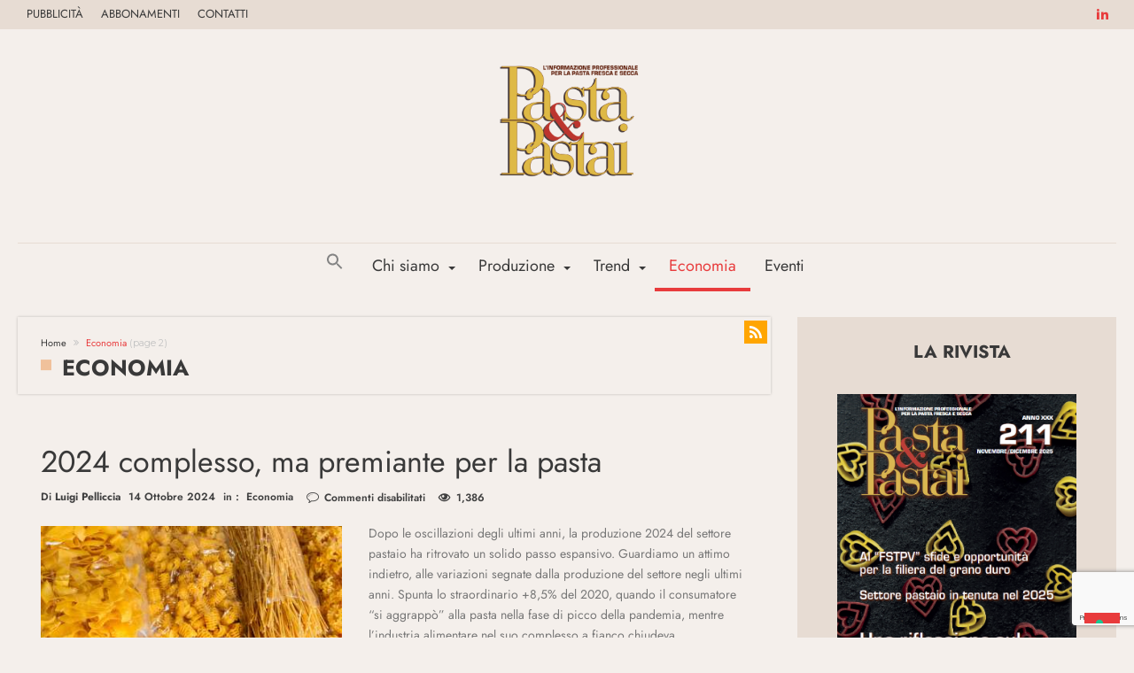

--- FILE ---
content_type: text/html; charset=UTF-8
request_url: https://www.pastaepastai.it/category/economia/page/2/
body_size: 25480
content:

<!DOCTYPE html>
<html lang="it-IT" prefix="og: http://ogp.me/ns#">
<head>
	<!-- Global site tag (gtag.js) - Google Analytics -->
<script async src="https://www.googletagmanager.com/gtag/js?id=G-47XJNLLDCE"></script>
<script>
  window.dataLayer = window.dataLayer || [];
  function gtag(){dataLayer.push(arguments);}
  gtag('js', new Date());

  gtag('config', 'G-47XJNLLDCE');
</script>
	
	<!-- Google Tag Manager -->
<script>(function(w,d,s,l,i){w[l]=w[l]||[];w[l].push({'gtm.start':
new Date().getTime(),event:'gtm.js'});var f=d.getElementsByTagName(s)[0],
j=d.createElement(s),dl=l!='dataLayer'?'&l='+l:'';j.async=true;j.src=
'https://www.googletagmanager.com/gtm.js?id='+i+dl;f.parentNode.insertBefore(j,f);
})(window,document,'script','dataLayer','GTM-TBQ4G6N');</script>
<!-- End Google Tag Manager -->

	
    <meta http-equiv="X-UA-Compatible" content="IE=edge" />
    <meta http-equiv="Content-Type" content="text/html; charset=utf-8"/>
    <meta name="viewport" content="width=device-width, initial-scale=1, maximum-scale=1, user-scalable=0" />

    			<script type="text/javascript" class="_iub_cs_skip">
				var _iub = _iub || {};
				_iub.csConfiguration = {
					"siteId": "3658246",
					"cookiePolicyId": "62578275",
				};
			</script>
			<script class="_iub_cs_skip" src="https://cs.iubenda.com/autoblocking/3658246.js"></script>
			<meta name='robots' content='index, follow, max-image-preview:large, max-snippet:-1, max-video-preview:-1' />

	<!-- This site is optimized with the Yoast SEO plugin v21.1 - https://yoast.com/wordpress/plugins/seo/ -->
	<title>Economia Archivi - Pagina 2 di 10 - Pasta&amp;Pastai</title>
	<link rel="canonical" href="https://www.pastaepastai.it/category/economia/page/2/" />
	<link rel="prev" href="https://www.pastaepastai.it/category/economia/" />
	<link rel="next" href="https://www.pastaepastai.it/category/economia/page/3/" />
	<meta property="og:locale" content="it_IT" />
	<meta property="og:type" content="article" />
	<meta property="og:title" content="Economia Archivi - Pagina 2 di 10 - Pasta&amp;Pastai" />
	<meta property="og:url" content="https://www.pastaepastai.it/category/economia/" />
	<meta property="og:site_name" content="Pasta&amp;Pastai" />
	<meta name="twitter:card" content="summary_large_image" />
	<meta name="twitter:site" content="@AvenueMedia_srl" />
	<script type="application/ld+json" class="yoast-schema-graph">{"@context":"https://schema.org","@graph":[{"@type":"CollectionPage","@id":"https://www.pastaepastai.it/category/economia/","url":"https://www.pastaepastai.it/category/economia/page/2/","name":"Economia Archivi - Pagina 2 di 10 - Pasta&amp;Pastai","isPartOf":{"@id":"https://www.pastaepastai.it/#website"},"primaryImageOfPage":{"@id":"https://www.pastaepastai.it/category/economia/page/2/#primaryimage"},"image":{"@id":"https://www.pastaepastai.it/category/economia/page/2/#primaryimage"},"thumbnailUrl":"https://www.pastaepastai.it/wp-content/uploads/2024/10/Apertura-min.jpg","breadcrumb":{"@id":"https://www.pastaepastai.it/category/economia/page/2/#breadcrumb"},"inLanguage":"it-IT"},{"@type":"ImageObject","inLanguage":"it-IT","@id":"https://www.pastaepastai.it/category/economia/page/2/#primaryimage","url":"https://www.pastaepastai.it/wp-content/uploads/2024/10/Apertura-min.jpg","contentUrl":"https://www.pastaepastai.it/wp-content/uploads/2024/10/Apertura-min.jpg","width":3750,"height":1969},{"@type":"BreadcrumbList","@id":"https://www.pastaepastai.it/category/economia/page/2/#breadcrumb","itemListElement":[{"@type":"ListItem","position":1,"name":"Home","item":"https://www.pastaepastai.it/"},{"@type":"ListItem","position":2,"name":"Economia"}]},{"@type":"WebSite","@id":"https://www.pastaepastai.it/#website","url":"https://www.pastaepastai.it/","name":"Pasta&amp;Pastai","description":"L&#039;informazione Professionale per la Pasta fresca e secca","publisher":{"@id":"https://www.pastaepastai.it/#organization"},"potentialAction":[{"@type":"SearchAction","target":{"@type":"EntryPoint","urlTemplate":"https://www.pastaepastai.it/?s={search_term_string}"},"query-input":"required name=search_term_string"}],"inLanguage":"it-IT"},{"@type":"Organization","@id":"https://www.pastaepastai.it/#organization","name":"Pasta & Pastai","url":"https://www.pastaepastai.it/","logo":{"@type":"ImageObject","inLanguage":"it-IT","@id":"https://www.pastaepastai.it/#/schema/logo/image/","url":"https://www.pastaepastai.it/wp-content/uploads/2022/02/pasta-e-pastai_logo_nuovo.png","contentUrl":"https://www.pastaepastai.it/wp-content/uploads/2022/02/pasta-e-pastai_logo_nuovo.png","width":388,"height":350,"caption":"Pasta & Pastai"},"image":{"@id":"https://www.pastaepastai.it/#/schema/logo/image/"},"sameAs":["https://www.facebook.com/avenuemedia.conference/","https://twitter.com/AvenueMedia_srl","https://www.linkedin.com/in/avenue-media-13b311159/","https://www.youtube.com/channel/UCeboCYffL5ZOJVYh7_Ut9gw"]}]}</script>
	<!-- / Yoast SEO plugin. -->


<link rel='dns-prefetch' href='//cdn.iubenda.com' />
<link rel='dns-prefetch' href='//fonts.googleapis.com' />
<link href='https://fonts.gstatic.com' crossorigin rel='preconnect' />
<link rel="alternate" type="application/rss+xml" title="Pasta&amp;Pastai &raquo; Feed" href="https://www.pastaepastai.it/feed/" />
<link rel="alternate" type="application/rss+xml" title="Pasta&amp;Pastai &raquo; Feed dei commenti" href="https://www.pastaepastai.it/comments/feed/" />
<link rel="alternate" type="application/rss+xml" title="Pasta&amp;Pastai &raquo; Economia Feed della categoria" href="https://www.pastaepastai.it/category/economia/feed/" />
<script type="text/javascript">
window._wpemojiSettings = {"baseUrl":"https:\/\/s.w.org\/images\/core\/emoji\/14.0.0\/72x72\/","ext":".png","svgUrl":"https:\/\/s.w.org\/images\/core\/emoji\/14.0.0\/svg\/","svgExt":".svg","source":{"concatemoji":"https:\/\/www.pastaepastai.it\/wp-includes\/js\/wp-emoji-release.min.js"}};
/*! This file is auto-generated */
!function(e,a,t){var n,r,o,i=a.createElement("canvas"),p=i.getContext&&i.getContext("2d");function s(e,t){p.clearRect(0,0,i.width,i.height),p.fillText(e,0,0);e=i.toDataURL();return p.clearRect(0,0,i.width,i.height),p.fillText(t,0,0),e===i.toDataURL()}function c(e){var t=a.createElement("script");t.src=e,t.defer=t.type="text/javascript",a.getElementsByTagName("head")[0].appendChild(t)}for(o=Array("flag","emoji"),t.supports={everything:!0,everythingExceptFlag:!0},r=0;r<o.length;r++)t.supports[o[r]]=function(e){if(p&&p.fillText)switch(p.textBaseline="top",p.font="600 32px Arial",e){case"flag":return s("\ud83c\udff3\ufe0f\u200d\u26a7\ufe0f","\ud83c\udff3\ufe0f\u200b\u26a7\ufe0f")?!1:!s("\ud83c\uddfa\ud83c\uddf3","\ud83c\uddfa\u200b\ud83c\uddf3")&&!s("\ud83c\udff4\udb40\udc67\udb40\udc62\udb40\udc65\udb40\udc6e\udb40\udc67\udb40\udc7f","\ud83c\udff4\u200b\udb40\udc67\u200b\udb40\udc62\u200b\udb40\udc65\u200b\udb40\udc6e\u200b\udb40\udc67\u200b\udb40\udc7f");case"emoji":return!s("\ud83e\udef1\ud83c\udffb\u200d\ud83e\udef2\ud83c\udfff","\ud83e\udef1\ud83c\udffb\u200b\ud83e\udef2\ud83c\udfff")}return!1}(o[r]),t.supports.everything=t.supports.everything&&t.supports[o[r]],"flag"!==o[r]&&(t.supports.everythingExceptFlag=t.supports.everythingExceptFlag&&t.supports[o[r]]);t.supports.everythingExceptFlag=t.supports.everythingExceptFlag&&!t.supports.flag,t.DOMReady=!1,t.readyCallback=function(){t.DOMReady=!0},t.supports.everything||(n=function(){t.readyCallback()},a.addEventListener?(a.addEventListener("DOMContentLoaded",n,!1),e.addEventListener("load",n,!1)):(e.attachEvent("onload",n),a.attachEvent("onreadystatechange",function(){"complete"===a.readyState&&t.readyCallback()})),(e=t.source||{}).concatemoji?c(e.concatemoji):e.wpemoji&&e.twemoji&&(c(e.twemoji),c(e.wpemoji)))}(window,document,window._wpemojiSettings);
</script>
<style type="text/css">
img.wp-smiley,
img.emoji {
	display: inline !important;
	border: none !important;
	box-shadow: none !important;
	height: 1em !important;
	width: 1em !important;
	margin: 0 0.07em !important;
	vertical-align: -0.1em !important;
	background: none !important;
	padding: 0 !important;
}
</style>
	<link rel='stylesheet' id='bdaia_shorty-style-css' href='https://www.pastaepastai.it/wp-content/plugins/bdaia-shortcodes/assets/style.css' type='text/css' media='all' />
<link rel='stylesheet' id='wp-block-library-css' href='https://www.pastaepastai.it/wp-includes/css/dist/block-library/style.min.css' type='text/css' media='all' />
<style id='wp-block-library-theme-inline-css' type='text/css'>
.wp-block-audio figcaption{color:#555;font-size:13px;text-align:center}.is-dark-theme .wp-block-audio figcaption{color:hsla(0,0%,100%,.65)}.wp-block-audio{margin:0 0 1em}.wp-block-code{border:1px solid #ccc;border-radius:4px;font-family:Menlo,Consolas,monaco,monospace;padding:.8em 1em}.wp-block-embed figcaption{color:#555;font-size:13px;text-align:center}.is-dark-theme .wp-block-embed figcaption{color:hsla(0,0%,100%,.65)}.wp-block-embed{margin:0 0 1em}.blocks-gallery-caption{color:#555;font-size:13px;text-align:center}.is-dark-theme .blocks-gallery-caption{color:hsla(0,0%,100%,.65)}.wp-block-image figcaption{color:#555;font-size:13px;text-align:center}.is-dark-theme .wp-block-image figcaption{color:hsla(0,0%,100%,.65)}.wp-block-image{margin:0 0 1em}.wp-block-pullquote{border-bottom:4px solid;border-top:4px solid;color:currentColor;margin-bottom:1.75em}.wp-block-pullquote cite,.wp-block-pullquote footer,.wp-block-pullquote__citation{color:currentColor;font-size:.8125em;font-style:normal;text-transform:uppercase}.wp-block-quote{border-left:.25em solid;margin:0 0 1.75em;padding-left:1em}.wp-block-quote cite,.wp-block-quote footer{color:currentColor;font-size:.8125em;font-style:normal;position:relative}.wp-block-quote.has-text-align-right{border-left:none;border-right:.25em solid;padding-left:0;padding-right:1em}.wp-block-quote.has-text-align-center{border:none;padding-left:0}.wp-block-quote.is-large,.wp-block-quote.is-style-large,.wp-block-quote.is-style-plain{border:none}.wp-block-search .wp-block-search__label{font-weight:700}.wp-block-search__button{border:1px solid #ccc;padding:.375em .625em}:where(.wp-block-group.has-background){padding:1.25em 2.375em}.wp-block-separator.has-css-opacity{opacity:.4}.wp-block-separator{border:none;border-bottom:2px solid;margin-left:auto;margin-right:auto}.wp-block-separator.has-alpha-channel-opacity{opacity:1}.wp-block-separator:not(.is-style-wide):not(.is-style-dots){width:100px}.wp-block-separator.has-background:not(.is-style-dots){border-bottom:none;height:1px}.wp-block-separator.has-background:not(.is-style-wide):not(.is-style-dots){height:2px}.wp-block-table{margin:0 0 1em}.wp-block-table td,.wp-block-table th{word-break:normal}.wp-block-table figcaption{color:#555;font-size:13px;text-align:center}.is-dark-theme .wp-block-table figcaption{color:hsla(0,0%,100%,.65)}.wp-block-video figcaption{color:#555;font-size:13px;text-align:center}.is-dark-theme .wp-block-video figcaption{color:hsla(0,0%,100%,.65)}.wp-block-video{margin:0 0 1em}.wp-block-template-part.has-background{margin-bottom:0;margin-top:0;padding:1.25em 2.375em}
</style>
<link rel='stylesheet' id='wc-blocks-style-css' href='https://www.pastaepastai.it/wp-content/plugins/woocommerce/packages/woocommerce-blocks/build/wc-blocks.css' type='text/css' media='all' />
<link rel='stylesheet' id='wc-blocks-style-active-filters-css' href='https://www.pastaepastai.it/wp-content/plugins/woocommerce/packages/woocommerce-blocks/build/active-filters.css' type='text/css' media='all' />
<link rel='stylesheet' id='wc-blocks-style-add-to-cart-form-css' href='https://www.pastaepastai.it/wp-content/plugins/woocommerce/packages/woocommerce-blocks/build/add-to-cart-form.css' type='text/css' media='all' />
<link rel='stylesheet' id='wc-blocks-packages-style-css' href='https://www.pastaepastai.it/wp-content/plugins/woocommerce/packages/woocommerce-blocks/build/packages-style.css' type='text/css' media='all' />
<link rel='stylesheet' id='wc-blocks-style-all-products-css' href='https://www.pastaepastai.it/wp-content/plugins/woocommerce/packages/woocommerce-blocks/build/all-products.css' type='text/css' media='all' />
<link rel='stylesheet' id='wc-blocks-style-all-reviews-css' href='https://www.pastaepastai.it/wp-content/plugins/woocommerce/packages/woocommerce-blocks/build/all-reviews.css' type='text/css' media='all' />
<link rel='stylesheet' id='wc-blocks-style-attribute-filter-css' href='https://www.pastaepastai.it/wp-content/plugins/woocommerce/packages/woocommerce-blocks/build/attribute-filter.css' type='text/css' media='all' />
<link rel='stylesheet' id='wc-blocks-style-breadcrumbs-css' href='https://www.pastaepastai.it/wp-content/plugins/woocommerce/packages/woocommerce-blocks/build/breadcrumbs.css' type='text/css' media='all' />
<link rel='stylesheet' id='wc-blocks-style-catalog-sorting-css' href='https://www.pastaepastai.it/wp-content/plugins/woocommerce/packages/woocommerce-blocks/build/catalog-sorting.css' type='text/css' media='all' />
<link rel='stylesheet' id='wc-blocks-style-customer-account-css' href='https://www.pastaepastai.it/wp-content/plugins/woocommerce/packages/woocommerce-blocks/build/customer-account.css' type='text/css' media='all' />
<link rel='stylesheet' id='wc-blocks-style-featured-category-css' href='https://www.pastaepastai.it/wp-content/plugins/woocommerce/packages/woocommerce-blocks/build/featured-category.css' type='text/css' media='all' />
<link rel='stylesheet' id='wc-blocks-style-featured-product-css' href='https://www.pastaepastai.it/wp-content/plugins/woocommerce/packages/woocommerce-blocks/build/featured-product.css' type='text/css' media='all' />
<link rel='stylesheet' id='wc-blocks-style-mini-cart-css' href='https://www.pastaepastai.it/wp-content/plugins/woocommerce/packages/woocommerce-blocks/build/mini-cart.css' type='text/css' media='all' />
<link rel='stylesheet' id='wc-blocks-style-price-filter-css' href='https://www.pastaepastai.it/wp-content/plugins/woocommerce/packages/woocommerce-blocks/build/price-filter.css' type='text/css' media='all' />
<link rel='stylesheet' id='wc-blocks-style-product-add-to-cart-css' href='https://www.pastaepastai.it/wp-content/plugins/woocommerce/packages/woocommerce-blocks/build/product-add-to-cart.css' type='text/css' media='all' />
<link rel='stylesheet' id='wc-blocks-style-product-button-css' href='https://www.pastaepastai.it/wp-content/plugins/woocommerce/packages/woocommerce-blocks/build/product-button.css' type='text/css' media='all' />
<link rel='stylesheet' id='wc-blocks-style-product-categories-css' href='https://www.pastaepastai.it/wp-content/plugins/woocommerce/packages/woocommerce-blocks/build/product-categories.css' type='text/css' media='all' />
<link rel='stylesheet' id='wc-blocks-style-product-image-css' href='https://www.pastaepastai.it/wp-content/plugins/woocommerce/packages/woocommerce-blocks/build/product-image.css' type='text/css' media='all' />
<link rel='stylesheet' id='wc-blocks-style-product-image-gallery-css' href='https://www.pastaepastai.it/wp-content/plugins/woocommerce/packages/woocommerce-blocks/build/product-image-gallery.css' type='text/css' media='all' />
<link rel='stylesheet' id='wc-blocks-style-product-query-css' href='https://www.pastaepastai.it/wp-content/plugins/woocommerce/packages/woocommerce-blocks/build/product-query.css' type='text/css' media='all' />
<link rel='stylesheet' id='wc-blocks-style-product-results-count-css' href='https://www.pastaepastai.it/wp-content/plugins/woocommerce/packages/woocommerce-blocks/build/product-results-count.css' type='text/css' media='all' />
<link rel='stylesheet' id='wc-blocks-style-product-reviews-css' href='https://www.pastaepastai.it/wp-content/plugins/woocommerce/packages/woocommerce-blocks/build/product-reviews.css' type='text/css' media='all' />
<link rel='stylesheet' id='wc-blocks-style-product-sale-badge-css' href='https://www.pastaepastai.it/wp-content/plugins/woocommerce/packages/woocommerce-blocks/build/product-sale-badge.css' type='text/css' media='all' />
<link rel='stylesheet' id='wc-blocks-style-product-search-css' href='https://www.pastaepastai.it/wp-content/plugins/woocommerce/packages/woocommerce-blocks/build/product-search.css' type='text/css' media='all' />
<link rel='stylesheet' id='wc-blocks-style-product-sku-css' href='https://www.pastaepastai.it/wp-content/plugins/woocommerce/packages/woocommerce-blocks/build/product-sku.css' type='text/css' media='all' />
<link rel='stylesheet' id='wc-blocks-style-product-stock-indicator-css' href='https://www.pastaepastai.it/wp-content/plugins/woocommerce/packages/woocommerce-blocks/build/product-stock-indicator.css' type='text/css' media='all' />
<link rel='stylesheet' id='wc-blocks-style-product-summary-css' href='https://www.pastaepastai.it/wp-content/plugins/woocommerce/packages/woocommerce-blocks/build/product-summary.css' type='text/css' media='all' />
<link rel='stylesheet' id='wc-blocks-style-product-title-css' href='https://www.pastaepastai.it/wp-content/plugins/woocommerce/packages/woocommerce-blocks/build/product-title.css' type='text/css' media='all' />
<link rel='stylesheet' id='wc-blocks-style-rating-filter-css' href='https://www.pastaepastai.it/wp-content/plugins/woocommerce/packages/woocommerce-blocks/build/rating-filter.css' type='text/css' media='all' />
<link rel='stylesheet' id='wc-blocks-style-reviews-by-category-css' href='https://www.pastaepastai.it/wp-content/plugins/woocommerce/packages/woocommerce-blocks/build/reviews-by-category.css' type='text/css' media='all' />
<link rel='stylesheet' id='wc-blocks-style-reviews-by-product-css' href='https://www.pastaepastai.it/wp-content/plugins/woocommerce/packages/woocommerce-blocks/build/reviews-by-product.css' type='text/css' media='all' />
<link rel='stylesheet' id='wc-blocks-style-product-details-css' href='https://www.pastaepastai.it/wp-content/plugins/woocommerce/packages/woocommerce-blocks/build/product-details.css' type='text/css' media='all' />
<link rel='stylesheet' id='wc-blocks-style-single-product-css' href='https://www.pastaepastai.it/wp-content/plugins/woocommerce/packages/woocommerce-blocks/build/single-product.css' type='text/css' media='all' />
<link rel='stylesheet' id='wc-blocks-style-stock-filter-css' href='https://www.pastaepastai.it/wp-content/plugins/woocommerce/packages/woocommerce-blocks/build/stock-filter.css' type='text/css' media='all' />
<link rel='stylesheet' id='wc-blocks-style-cart-css' href='https://www.pastaepastai.it/wp-content/plugins/woocommerce/packages/woocommerce-blocks/build/cart.css' type='text/css' media='all' />
<link rel='stylesheet' id='wc-blocks-style-checkout-css' href='https://www.pastaepastai.it/wp-content/plugins/woocommerce/packages/woocommerce-blocks/build/checkout.css' type='text/css' media='all' />
<link rel='stylesheet' id='wc-blocks-style-mini-cart-contents-css' href='https://www.pastaepastai.it/wp-content/plugins/woocommerce/packages/woocommerce-blocks/build/mini-cart-contents.css' type='text/css' media='all' />
<link rel='stylesheet' id='classic-theme-styles-css' href='https://www.pastaepastai.it/wp-includes/css/classic-themes.min.css' type='text/css' media='all' />
<style id='global-styles-inline-css' type='text/css'>
body{--wp--preset--color--black: #000000;--wp--preset--color--cyan-bluish-gray: #abb8c3;--wp--preset--color--white: #ffffff;--wp--preset--color--pale-pink: #f78da7;--wp--preset--color--vivid-red: #cf2e2e;--wp--preset--color--luminous-vivid-orange: #ff6900;--wp--preset--color--luminous-vivid-amber: #fcb900;--wp--preset--color--light-green-cyan: #7bdcb5;--wp--preset--color--vivid-green-cyan: #00d084;--wp--preset--color--pale-cyan-blue: #8ed1fc;--wp--preset--color--vivid-cyan-blue: #0693e3;--wp--preset--color--vivid-purple: #9b51e0;--wp--preset--gradient--vivid-cyan-blue-to-vivid-purple: linear-gradient(135deg,rgba(6,147,227,1) 0%,rgb(155,81,224) 100%);--wp--preset--gradient--light-green-cyan-to-vivid-green-cyan: linear-gradient(135deg,rgb(122,220,180) 0%,rgb(0,208,130) 100%);--wp--preset--gradient--luminous-vivid-amber-to-luminous-vivid-orange: linear-gradient(135deg,rgba(252,185,0,1) 0%,rgba(255,105,0,1) 100%);--wp--preset--gradient--luminous-vivid-orange-to-vivid-red: linear-gradient(135deg,rgba(255,105,0,1) 0%,rgb(207,46,46) 100%);--wp--preset--gradient--very-light-gray-to-cyan-bluish-gray: linear-gradient(135deg,rgb(238,238,238) 0%,rgb(169,184,195) 100%);--wp--preset--gradient--cool-to-warm-spectrum: linear-gradient(135deg,rgb(74,234,220) 0%,rgb(151,120,209) 20%,rgb(207,42,186) 40%,rgb(238,44,130) 60%,rgb(251,105,98) 80%,rgb(254,248,76) 100%);--wp--preset--gradient--blush-light-purple: linear-gradient(135deg,rgb(255,206,236) 0%,rgb(152,150,240) 100%);--wp--preset--gradient--blush-bordeaux: linear-gradient(135deg,rgb(254,205,165) 0%,rgb(254,45,45) 50%,rgb(107,0,62) 100%);--wp--preset--gradient--luminous-dusk: linear-gradient(135deg,rgb(255,203,112) 0%,rgb(199,81,192) 50%,rgb(65,88,208) 100%);--wp--preset--gradient--pale-ocean: linear-gradient(135deg,rgb(255,245,203) 0%,rgb(182,227,212) 50%,rgb(51,167,181) 100%);--wp--preset--gradient--electric-grass: linear-gradient(135deg,rgb(202,248,128) 0%,rgb(113,206,126) 100%);--wp--preset--gradient--midnight: linear-gradient(135deg,rgb(2,3,129) 0%,rgb(40,116,252) 100%);--wp--preset--duotone--dark-grayscale: url('#wp-duotone-dark-grayscale');--wp--preset--duotone--grayscale: url('#wp-duotone-grayscale');--wp--preset--duotone--purple-yellow: url('#wp-duotone-purple-yellow');--wp--preset--duotone--blue-red: url('#wp-duotone-blue-red');--wp--preset--duotone--midnight: url('#wp-duotone-midnight');--wp--preset--duotone--magenta-yellow: url('#wp-duotone-magenta-yellow');--wp--preset--duotone--purple-green: url('#wp-duotone-purple-green');--wp--preset--duotone--blue-orange: url('#wp-duotone-blue-orange');--wp--preset--font-size--small: 13px;--wp--preset--font-size--medium: 20px;--wp--preset--font-size--large: 36px;--wp--preset--font-size--x-large: 42px;--wp--preset--spacing--20: 0.44rem;--wp--preset--spacing--30: 0.67rem;--wp--preset--spacing--40: 1rem;--wp--preset--spacing--50: 1.5rem;--wp--preset--spacing--60: 2.25rem;--wp--preset--spacing--70: 3.38rem;--wp--preset--spacing--80: 5.06rem;--wp--preset--shadow--natural: 6px 6px 9px rgba(0, 0, 0, 0.2);--wp--preset--shadow--deep: 12px 12px 50px rgba(0, 0, 0, 0.4);--wp--preset--shadow--sharp: 6px 6px 0px rgba(0, 0, 0, 0.2);--wp--preset--shadow--outlined: 6px 6px 0px -3px rgba(255, 255, 255, 1), 6px 6px rgba(0, 0, 0, 1);--wp--preset--shadow--crisp: 6px 6px 0px rgba(0, 0, 0, 1);}:where(.is-layout-flex){gap: 0.5em;}body .is-layout-flow > .alignleft{float: left;margin-inline-start: 0;margin-inline-end: 2em;}body .is-layout-flow > .alignright{float: right;margin-inline-start: 2em;margin-inline-end: 0;}body .is-layout-flow > .aligncenter{margin-left: auto !important;margin-right: auto !important;}body .is-layout-constrained > .alignleft{float: left;margin-inline-start: 0;margin-inline-end: 2em;}body .is-layout-constrained > .alignright{float: right;margin-inline-start: 2em;margin-inline-end: 0;}body .is-layout-constrained > .aligncenter{margin-left: auto !important;margin-right: auto !important;}body .is-layout-constrained > :where(:not(.alignleft):not(.alignright):not(.alignfull)){max-width: var(--wp--style--global--content-size);margin-left: auto !important;margin-right: auto !important;}body .is-layout-constrained > .alignwide{max-width: var(--wp--style--global--wide-size);}body .is-layout-flex{display: flex;}body .is-layout-flex{flex-wrap: wrap;align-items: center;}body .is-layout-flex > *{margin: 0;}:where(.wp-block-columns.is-layout-flex){gap: 2em;}.has-black-color{color: var(--wp--preset--color--black) !important;}.has-cyan-bluish-gray-color{color: var(--wp--preset--color--cyan-bluish-gray) !important;}.has-white-color{color: var(--wp--preset--color--white) !important;}.has-pale-pink-color{color: var(--wp--preset--color--pale-pink) !important;}.has-vivid-red-color{color: var(--wp--preset--color--vivid-red) !important;}.has-luminous-vivid-orange-color{color: var(--wp--preset--color--luminous-vivid-orange) !important;}.has-luminous-vivid-amber-color{color: var(--wp--preset--color--luminous-vivid-amber) !important;}.has-light-green-cyan-color{color: var(--wp--preset--color--light-green-cyan) !important;}.has-vivid-green-cyan-color{color: var(--wp--preset--color--vivid-green-cyan) !important;}.has-pale-cyan-blue-color{color: var(--wp--preset--color--pale-cyan-blue) !important;}.has-vivid-cyan-blue-color{color: var(--wp--preset--color--vivid-cyan-blue) !important;}.has-vivid-purple-color{color: var(--wp--preset--color--vivid-purple) !important;}.has-black-background-color{background-color: var(--wp--preset--color--black) !important;}.has-cyan-bluish-gray-background-color{background-color: var(--wp--preset--color--cyan-bluish-gray) !important;}.has-white-background-color{background-color: var(--wp--preset--color--white) !important;}.has-pale-pink-background-color{background-color: var(--wp--preset--color--pale-pink) !important;}.has-vivid-red-background-color{background-color: var(--wp--preset--color--vivid-red) !important;}.has-luminous-vivid-orange-background-color{background-color: var(--wp--preset--color--luminous-vivid-orange) !important;}.has-luminous-vivid-amber-background-color{background-color: var(--wp--preset--color--luminous-vivid-amber) !important;}.has-light-green-cyan-background-color{background-color: var(--wp--preset--color--light-green-cyan) !important;}.has-vivid-green-cyan-background-color{background-color: var(--wp--preset--color--vivid-green-cyan) !important;}.has-pale-cyan-blue-background-color{background-color: var(--wp--preset--color--pale-cyan-blue) !important;}.has-vivid-cyan-blue-background-color{background-color: var(--wp--preset--color--vivid-cyan-blue) !important;}.has-vivid-purple-background-color{background-color: var(--wp--preset--color--vivid-purple) !important;}.has-black-border-color{border-color: var(--wp--preset--color--black) !important;}.has-cyan-bluish-gray-border-color{border-color: var(--wp--preset--color--cyan-bluish-gray) !important;}.has-white-border-color{border-color: var(--wp--preset--color--white) !important;}.has-pale-pink-border-color{border-color: var(--wp--preset--color--pale-pink) !important;}.has-vivid-red-border-color{border-color: var(--wp--preset--color--vivid-red) !important;}.has-luminous-vivid-orange-border-color{border-color: var(--wp--preset--color--luminous-vivid-orange) !important;}.has-luminous-vivid-amber-border-color{border-color: var(--wp--preset--color--luminous-vivid-amber) !important;}.has-light-green-cyan-border-color{border-color: var(--wp--preset--color--light-green-cyan) !important;}.has-vivid-green-cyan-border-color{border-color: var(--wp--preset--color--vivid-green-cyan) !important;}.has-pale-cyan-blue-border-color{border-color: var(--wp--preset--color--pale-cyan-blue) !important;}.has-vivid-cyan-blue-border-color{border-color: var(--wp--preset--color--vivid-cyan-blue) !important;}.has-vivid-purple-border-color{border-color: var(--wp--preset--color--vivid-purple) !important;}.has-vivid-cyan-blue-to-vivid-purple-gradient-background{background: var(--wp--preset--gradient--vivid-cyan-blue-to-vivid-purple) !important;}.has-light-green-cyan-to-vivid-green-cyan-gradient-background{background: var(--wp--preset--gradient--light-green-cyan-to-vivid-green-cyan) !important;}.has-luminous-vivid-amber-to-luminous-vivid-orange-gradient-background{background: var(--wp--preset--gradient--luminous-vivid-amber-to-luminous-vivid-orange) !important;}.has-luminous-vivid-orange-to-vivid-red-gradient-background{background: var(--wp--preset--gradient--luminous-vivid-orange-to-vivid-red) !important;}.has-very-light-gray-to-cyan-bluish-gray-gradient-background{background: var(--wp--preset--gradient--very-light-gray-to-cyan-bluish-gray) !important;}.has-cool-to-warm-spectrum-gradient-background{background: var(--wp--preset--gradient--cool-to-warm-spectrum) !important;}.has-blush-light-purple-gradient-background{background: var(--wp--preset--gradient--blush-light-purple) !important;}.has-blush-bordeaux-gradient-background{background: var(--wp--preset--gradient--blush-bordeaux) !important;}.has-luminous-dusk-gradient-background{background: var(--wp--preset--gradient--luminous-dusk) !important;}.has-pale-ocean-gradient-background{background: var(--wp--preset--gradient--pale-ocean) !important;}.has-electric-grass-gradient-background{background: var(--wp--preset--gradient--electric-grass) !important;}.has-midnight-gradient-background{background: var(--wp--preset--gradient--midnight) !important;}.has-small-font-size{font-size: var(--wp--preset--font-size--small) !important;}.has-medium-font-size{font-size: var(--wp--preset--font-size--medium) !important;}.has-large-font-size{font-size: var(--wp--preset--font-size--large) !important;}.has-x-large-font-size{font-size: var(--wp--preset--font-size--x-large) !important;}
.wp-block-navigation a:where(:not(.wp-element-button)){color: inherit;}
:where(.wp-block-columns.is-layout-flex){gap: 2em;}
.wp-block-pullquote{font-size: 1.5em;line-height: 1.6;}
</style>
<link rel='stylesheet' id='bdaia_shorty_stylesheet-css' href='https://www.pastaepastai.it/wp-content/plugins/bdaia-shortcodes/assets/shortcodes.css' type='text/css' media='all' />
<link rel='stylesheet' id='contact-form-7-css' href='https://www.pastaepastai.it/wp-content/plugins/contact-form-7/includes/css/styles.css' type='text/css' media='all' />
<link rel='stylesheet' id='widgetopts-styles-css' href='https://www.pastaepastai.it/wp-content/plugins/widget-options/assets/css/widget-options.css' type='text/css' media='all' />
<link rel='stylesheet' id='woocommerce-layout-css' href='https://www.pastaepastai.it/wp-content/plugins/woocommerce/assets/css/woocommerce-layout.css' type='text/css' media='all' />
<link rel='stylesheet' id='woocommerce-smallscreen-css' href='https://www.pastaepastai.it/wp-content/plugins/woocommerce/assets/css/woocommerce-smallscreen.css' type='text/css' media='only screen and (max-width: 768px)' />
<link rel='stylesheet' id='woocommerce-general-css' href='https://www.pastaepastai.it/wp-content/plugins/woocommerce/assets/css/woocommerce.css' type='text/css' media='all' />
<style id='woocommerce-inline-inline-css' type='text/css'>
.woocommerce form .form-row .required { visibility: visible; }
</style>
<link rel='stylesheet' id='ivory-search-styles-css' href='https://www.pastaepastai.it/wp-content/plugins/add-search-to-menu/public/css/ivory-search.min.css' type='text/css' media='all' />
<link rel='stylesheet' id='woohoo-google-fonts-css' href='https://fonts.googleapis.com/css?family=Oswald%3A400%2C300%2C700%7CLato%3A400%2C300%2C700%2C900%7CWork+Sans%3A400%2C300%2C500%2C600%2C700%2C800%2C900%7COpen+Sans%3A400%2C600%2C700%2C800%7CPlayfair+Display%3A400%2C700%2C900%2C400italic%7CRaleway%3A400%2C300%2C500%2C600%2C700%2C800%2C900%7CRoboto%3A400%2C300%2C100%2C700%7CMontserrat%3A400%2C700&#038;subset=latin%2Cgreek%2Cgreek-ext%2Cvietnamese%2Ccyrillic-ext%2Clatin-ext%2Ccyrillic' type='text/css' media='all' />
<link rel='stylesheet' id='woohoo-default-css' href='https://www.pastaepastai.it/wp-content/themes/woohoo/css/style.css' type='text/css' media='all' />
<style id='woohoo-default-inline-css' type='text/css'>
#bdCheckAlso, #bdCheckAlso h4.block-title span, div.bd-sidebar .widget, div.bd-sidebar .widget h4.block-title span, div.bd-sidebar .bdaia-widget-tabs .bdaia-tabs-nav, div.bd-sidebar div.widget.bdaia-widget.bdaia-widget-counter .bdaia-wc-style1 li a { background-color:#E7DCD3 }#bdCheckAlso .check-also-post .post-title a:hover, div.bd-sidebar .widget a:hover, div.bd-sidebar div.widget.bdaia-widget.bdaia-widget-timeline .widget-inner a:hover, div.bd-sidebar div.widget.bdaia-widget.bdaia-widget-timeline .widget-inner a:hover span.bdayh-date { color :#E83B3C }div.bd-sidebar div.widget.bdaia-widget.bdaia-widget-timeline .widget-inner a:hover span.bdayh-date:before { background: #E83B3C; border-color: #E83B3C; }div.bdaia-template-head, div.bdaia-template-head h4.block-title span, div.bdaia-block-wrap .carousel-nav, div.bdaia-block-wrap h4.block-title span, div.bdaia-block-wrap, div.bdaia-blocks, div.bdaia-blocks div.block-article, div.bdaia-blocks.bdaia-block6 div.block-article, div.bdaia-blocks.bdaia-block6 div.block-article .block-article-content-wrapper {background-color: #F4EFEB;}div.bdaia-block-wrap div.bdaia-blocks div.block-article {border:0 none !important}div.bdaia-block-wrap, div.bdaia-template-head div.taxonomy-description p{color:#393939;}div.bdaia-block-wrap a{color:#393939;}div.bdaia-block-wrap a:hover{color:#E83B3C;}
		body.page div.bdaia-post-template div.bd-main,
		
		div.bdaia-post-template-style1 .bdaia-post-template, 
		div.bdaia-post-template-style1 div.bd-sidebar .widget, 
		div.bdaia-post-template-style1 div.bd-sidebar .widget h4.block-title span, 
		div.bdaia-post-template-style1 div.bd-sidebar .bdaia-widget-tabs .bdaia-tabs-nav,
		div.bdaia-post-template-style1 .bdaia-posts-grid-post-inner,
		
		div.bdaia-post-template-style5 .bdaia-post-template, 
		div.bdaia-post-template-style5 div.bd-sidebar .widget, 
		div.bdaia-post-template-style5 div.bd-sidebar .widget h4.block-title span, 
		div.bdaia-post-template-style5 div.bd-sidebar .bdaia-widget-tabs .bdaia-tabs-nav,
		div.bdaia-post-template-style5 .bdaia-posts-grid-post-inner,
		
		div.bdaia-post-template-style6 .bdaia-post-template, 
		div.bdaia-post-template-style6 div.bd-sidebar .widget, 
		div.bdaia-post-template-style6 div.bd-sidebar .widget h4.block-title span, 
		div.bdaia-post-template-style6 div.bd-sidebar .bdaia-widget-tabs .bdaia-tabs-nav,
		div.bdaia-post-template-style6 .bdaia-posts-grid-post-inner,
		
		div.bdaia-post-template-style7 div.bdMain, 
		div.bdaia-post-template-style7 div.bd-sidebar .widget, 
		div.bdaia-post-template-style7 div.bd-sidebar .widget h4.block-title span, 
		div.bdaia-post-template-style7 div.bd-sidebar .bdaia-widget-tabs .bdaia-tabs-nav,
		div.bdaia-post-template-style7 .bdaia-posts-grid-post-inner,
		
		div.bdaia-post-template-style8 .bdaia-post-template, 
		div.bdaia-post-template-style8 div.bd-sidebar .widget, 
		div.bdaia-post-template-style8 div.bd-sidebar .widget h4.block-title span, 
		div.bdaia-post-template-style8 div.bd-sidebar .bdaia-widget-tabs .bdaia-tabs-nav,
		div.bdaia-post-template-style8 .bdaia-posts-grid-post-inner,
		
		div.bdaia-post-template-style9 .bdaia-post-template, 
		div.bdaia-post-template-style9 div.bd-sidebar .widget, 
		div.bdaia-post-template-style9 div.bd-sidebar .widget h4.block-title span, 
		div.bdaia-post-template-style9 div.bd-sidebar .bdaia-widget-tabs .bdaia-tabs-nav,
		div.bdaia-post-template-style9 .bdaia-posts-grid-post-inner,
		
		div.bdaia-post-template-style2 div.bd-main,
		div.bdaia-post-template-style2 .bdaia-posts-grid-post-inner,
		div.bdaia-post-template-style3 div.bd-main,
		div.bdaia-post-template-style4 div.bd-main,
		div.bdaia-post-template-style4 .bdaia-posts-grid-post-inner,
		div.bdaia-post-template-default div.bd-main,
		div.bdaia-post-template-default .bdaia-posts-grid-post-inner
		{background:#F4EFEB;}div.bdaia-post-template-style9 .bdMain, div.bdaia-post-template-style9,
		div.bdaia-post-template-style6 .bdMain, div.bdaia-post-template-style6,
		div.bdaia-post-template-style7,
		div.bdaia-post-template-style8 .bdMain, div.bdaia-post-template-style8
		{background: transparent none !important;}div.bdaia-post-template div.bd-main h4.block-title, div.bdaia-post-template div.bd-main h4.block-title span{background: transparent none !important;}
		body.page div.bdaia-post-template div.bd-main * a:hover,
		div.bdaia-post-template-style1 .bdaia-post-template * a:hover,
		div.bdaia-post-template-style5 .bdaia-post-template * a:hover,
		div.bdaia-post-template-style6 .bdaia-post-template * a:hover,
		div.bdaia-post-template-style7 .bdaia-post-template * a:hover,
		div.bdaia-post-template-style8 .bdaia-post-template * a:hover,
		div.bdaia-post-template-style9 .bdaia-post-template * a:hover,
		div.bdaia-post-template-style2 div.bd-main * a:hover,
		div.bdaia-post-template-style3 div.bd-main * a:hover,
		div.bdaia-post-template-style4 div.bd-main * a:hover,
		div.bdaia-post-template-default div.bd-main * a:hover
		{color:#E83B3C;}
</style>
<link rel='stylesheet' id='wooohoo-ilightbox-skin-css' href='https://www.pastaepastai.it/wp-content/themes/woohoo/css/ilightbox/dark-skin/skin.css' type='text/css' media='all' />
<link rel='stylesheet' id='wooohoo-ilightbox-skin-black-css' href='https://www.pastaepastai.it/wp-content/themes/woohoo/css/ilightbox/metro-black-skin/skin.css' type='text/css' media='all' />
<link rel='stylesheet' id='woohoo-woocommerce-css' href='https://www.pastaepastai.it/wp-content/themes/woohoo/css/woocommerce.css' type='text/css' media='all' />

<script  type="text/javascript" class=" _iub_cs_skip" type='text/javascript' id='iubenda-head-inline-scripts-0'>

var _iub = _iub || [];
_iub.csConfiguration = {"askConsentAtCookiePolicyUpdate":true,"floatingPreferencesButtonDisplay":"bottom-right","perPurposeConsent":true,"siteId":3658246,"whitelabel":false,"cookiePolicyId":62578275,"lang":"it", "banner":{ "acceptButtonDisplay":true,"closeButtonRejects":true,"customizeButtonDisplay":true,"explicitWithdrawal":true,"listPurposes":true,"position":"float-bottom-right","showTitle":false }};
</script>
<script  type="text/javascript" charset="UTF-8" async="" class=" _iub_cs_skip" type='text/javascript' src='//cdn.iubenda.com/cs/iubenda_cs.js' id='iubenda-head-scripts-1-js'></script>
<script type='text/javascript' id='jquery-core-js-extra'>
/* <![CDATA[ */
var bd_w_blocks = {"bdaia_w_ajax_url":"https:\/\/www.pastaepastai.it\/wp-admin\/admin-ajax.php","bdaia_w_ajax_nonce":"274a26b7e4"};
var bd_blocks = {"bdaia_ajax_url":"https:\/\/www.pastaepastai.it\/wp-admin\/admin-ajax.php","bdaia_ajaxnonce":"274a26b7e4"};
/* ]]> */
</script>
<script type='text/javascript' src='https://www.pastaepastai.it/wp-includes/js/jquery/jquery.min.js' id='jquery-core-js'></script>
<script type='text/javascript' src='https://www.pastaepastai.it/wp-includes/js/jquery/jquery-migrate.min.js' id='jquery-migrate-js'></script>
<script type='text/javascript' src='https://www.pastaepastai.it/wp-content/plugins/bdaia-shortcodes/assets/js/scripts.js' id='bdaia_shorty_scripts-js'></script>
<script type='text/javascript' src='https://www.pastaepastai.it/wp-content/plugins/bdaia-shortcodes/assets/js/shorty-min.js' id='bdaia_shorty_min-js'></script>
<script type='text/javascript' src='https://www.pastaepastai.it/wp-content/plugins/woocommerce/assets/js/jquery-blockui/jquery.blockUI.min.js' id='jquery-blockui-js'></script>
<script type='text/javascript' id='wc-add-to-cart-js-extra'>
/* <![CDATA[ */
var wc_add_to_cart_params = {"ajax_url":"\/wp-admin\/admin-ajax.php","wc_ajax_url":"\/?wc-ajax=%%endpoint%%","i18n_view_cart":"Visualizza carrello","cart_url":"https:\/\/www.pastaepastai.it\/cart\/","is_cart":"","cart_redirect_after_add":"no"};
/* ]]> */
</script>
<script type='text/javascript' src='https://www.pastaepastai.it/wp-content/plugins/woocommerce/assets/js/frontend/add-to-cart.min.js' id='wc-add-to-cart-js'></script>
<script type='text/javascript' src='https://www.pastaepastai.it/wp-content/plugins/js_composer/assets/js/vendors/woocommerce-add-to-cart.js' id='vc_woocommerce-add-to-cart-js-js'></script>
<link rel="https://api.w.org/" href="https://www.pastaepastai.it/wp-json/" /><link rel="alternate" type="application/json" href="https://www.pastaepastai.it/wp-json/wp/v2/categories/43" /><link rel="EditURI" type="application/rsd+xml" title="RSD" href="https://www.pastaepastai.it/xmlrpc.php?rsd" />
<link rel="wlwmanifest" type="application/wlwmanifest+xml" href="https://www.pastaepastai.it/wp-includes/wlwmanifest.xml" />
<meta name="generator" content="WordPress 6.2.2" />
<meta name="generator" content="WooCommerce 8.0.3" />

		<!-- GA Google Analytics @ https://m0n.co/ga -->
		<script>
			(function(i,s,o,g,r,a,m){i['GoogleAnalyticsObject']=r;i[r]=i[r]||function(){
			(i[r].q=i[r].q||[]).push(arguments)},i[r].l=1*new Date();a=s.createElement(o),
			m=s.getElementsByTagName(o)[0];a.async=1;a.src=g;m.parentNode.insertBefore(a,m)
			})(window,document,'script','https://www.google-analytics.com/analytics.js','ga');
			ga('create', 'G-47XJNLLDCE', 'auto');
			ga('send', 'pageview');
		</script>

	        <script type="text/javascript">
            /* <![CDATA[ */
            var sf_position = '0';
            var sf_templates = "<a href=\"{search_url_escaped}\"><span class=\"sf_text\">View All Results<\/span><\/a>";
            var sf_input = '.search-live';
            jQuery(document).ready(function(){
                jQuery(sf_input).ajaxyLiveSearch({"expand":false,"searchUrl":"https:\/\/www.pastaepastai.it\/?s=%s","text":"Search","delay":500,"iwidth":180,"width":315,"ajaxUrl":"https:\/\/www.pastaepastai.it\/wp-admin\/admin-ajax.php","rtl":0});
                jQuery(".live-search_ajaxy-selective-input").keyup(function() {
                    var width = jQuery(this).val().length * 8;
                    if(width < 50) {
                        width = 50;
                    }
                    jQuery(this).width(width);
                });
                jQuery(".live-search_ajaxy-selective-search").click(function() {
                    jQuery(this).find(".live-search_ajaxy-selective-input").focus();
                });
                jQuery(".live-search_ajaxy-selective-close").click(function() {
                    jQuery(this).parent().remove();
                });
            });
            /* ]]> */
        </script>
    <link rel="shortcut icon" href="https://www.pastaepastai.it/wp-content/uploads/2022/03/Testata-PP-RGB-4.png" type="image/x-icon" />
<script type="text/javascript">
/* <![CDATA[ */
var userRating = {"ajaxurl":"https://www.pastaepastai.it/wp-admin/admin-ajax.php" , "your_rating":"" , "nonce":"274a26b7e4"};
var userLike = {"ajaxurl":"https://www.pastaepastai.it/wp-admin/admin-ajax.php" , "nonce":"274a26b7e4"};
/* ]]> */
var bdaia_theme_uri = 'https://www.pastaepastai.it/wp-content/themes/woohoo';
</script>
<style type="text/css">
body {color: #393939;}a, a:link, a:active{color: #393939;}a:hover{color: #E83B3C;}body {background-color:#F4EFEB;}
a:hover{color:#F0C19B}
::selection{background:#F0C19B}
a.more-link, button, .btn-link, input[type="button"], input[type="reset"], input[type="submit"] { background-color:#F0C19B}
button:active, .btn-link:active, input[type="button"]:active, input[type="reset"]:active, input[type="submit"]:active { background-color:#F0C19B}
.gotop:hover { background-color:#F0C19B}
.top-search { background-color:#F0C19B}
.primary-menu ul#menu-primary > li.current-menu-parent, .primary-menu ul#menu-primary > li.current-menu-ancestor, .primary-menu ul#menu-primary > li.current-menu-item, .primary-menu ul#menu-primary > li.current_page_item { color: #F0C19B; }
.primary-menu ul#menu-primary > li.current-menu-parent > a, .primary-menu ul#menu-primary > li.current-menu-ancestor > a, .primary-menu ul#menu-primary > li.current-menu-item > a, .primary-menu ul#menu-primary > li.current_page_item > a { color: #F0C19B; }
.primary-menu ul#menu-primary > li:hover > a { color: #F0C19B; }
.primary-menu ul#menu-primary li.bd_menu_item ul.sub-menu li:hover > ul.sub-menu, .primary-menu ul#menu-primary li.bd_mega_menu:hover > ul.bd_mega.sub-menu, .primary-menu ul#menu-primary li.bd_menu_item:hover > ul.sub-menu, .primary-menu ul#menu-primary .sub_cats_posts { border-top-color: #F0C19B; }
div.nav-menu.primary-menu-dark a.menu-trigger:hover i, div.nav-menu.primary-menu-light a.menu-trigger:hover i, div.nav-menu.primary-menu-light a.menu-trigger.active i, div.nav-menu.primary-menu-dark a.menu-trigger.active i { background: #F0C19B; }
span.bd-criteria-percentage { background: #F0C19B; color: #F0C19B; }
.divider-colors { background: #F0C19B; }
.blog-v1 article .entry-meta a { color: #F0C19B; }
.blog-v1 article .article-formats { background-color: #F0C19B; }
.cat-links { background-color: #F0C19B; }
.new-box { border-top-color: #F0C19B; }
.widget a:hover { color: #F0C19B; }
.timeline-article a:hover i {
    color: #F0C19B;
}
h4.block-title:before {background: #F0C19B;}
#header.bdayh-header.a {background: #F0C19B;}
.bdaia-load-comments-btn a:hover,
.bd-more-btn:hover{
    border-color: #F0C19B ;
    background-color: #F0C19B ;
}
#bdaia-cats-builder ul.slick-dots li.slick-active button{
	background: #F0C19B;
}
.bdaia-cats-more-btn,
.bbd-post-cat-content, .bbd-post-cat-content a,
.blog-v1 article a.more-link { color: #F0C19B; }
#big-grids .flex-next:hover,
#big-grids .flex-prev:hover,
.featured-title:hover .featured-cat a,
.featured-title .featured-comment a,
.big-grids-container .flex-control-paging li a.flex-active,
.tagcloud a:hover { background: #F0C19B; }
.featured-title:hover .bd-cat-link:before {border-top-color: #F0C19B;}
.featured-title .featured-comment a:after {
    border-color: #F0C19B rgba(0, 0, 0, 0) rgba(0, 0, 0, 0) rgba(0, 0, 0, 0);
}
ul.tabs_nav li.active a { background: #F0C19B; }
.bd-tweets ul.tweet_list li.twitter-item a { color: #F0C19B; }
.widget.bd-login .login_user .bio-author-desc a { color: #F0C19B; }
.comment-reply-link, .comment-reply-link:link, .comment-reply-link:active { color: #F0C19B; }
.gallery-caption { background-color: #F0C19B; }
.slider-flex ol.flex-control-paging li a.flex-active { background: #F0C19B; }
#folio-main ul#filters li a.selected { background: #F0C19B; }
.search-mobile button.search-button { background: #F0C19B; }
.bdaia-pagination .current {
background-color: #F0C19B;
border-color: #F0C19B;
}
.gotop{background: #F0C19B;}
.ei-slider-thumbs li.ei-slider-element {background: #F0C19B;}
.ei-title h2,
.ei-title h3 {border-right-color: #F0C19B;}
.sk-circle .sk-child:before,
#reading-position-indicator{background: #F0C19B;}
#bdCheckAlso{border-top-color: #F0C19B;}
.woocommerce .product .onsale, .woocommerce .product a.button:hover, .woocommerce .product #respond input#submit:hover, .woocommerce .checkout input#place_order:hover, .woocommerce .woocommerce.widget .button:hover, .single-product .product .summary .cart .button:hover, .woocommerce-cart .woocommerce table.cart .button:hover, .woocommerce-cart .woocommerce .shipping-calculator-form .button:hover, .woocommerce .woocommerce-message .button:hover, .woocommerce .woocommerce-error .button:hover, .woocommerce .woocommerce-info .button:hover, .woocommerce-checkout .woocommerce input.button:hover, .woocommerce-page .woocommerce a.button:hover, .woocommerce-account div.woocommerce .button:hover, .woocommerce.widget .ui-slider .ui-slider-handle, .woocommerce.widget.widget_layered_nav_filters ul li a {background: none repeat scroll 0 0 #F0C19B !important}
.bdaia-post-content blockquote p,
blockquote p{
color: #F0C19B;
}
.bdaia-ns-wrap:after {background:#F0C19B}
.bdaia-header-default #navigation .primary-menu ul#menu-primary > li >.bd_mega.sub-menu,
.bdaia-header-default #navigation .primary-menu ul#menu-primary > li > .sub-menu,
.bdaia-header-default #navigation .primary-menu ul#menu-primary .sub_cats_posts {border-top-color: #F0C19B}
.bdaia-header-default #navigation .primary-menu ul#menu-primary > li:hover > a:after,
.bdaia-header-default #navigation .primary-menu ul#menu-primary > li.current-menu-item > a:after,
.bdaia-header-default #navigation .primary-menu ul#menu-primary > li.current-menu-ancestor > a:after,
.bdaia-header-default #navigation .primary-menu ul#menu-primary > li.current-menu-parent > a:after {background:#F0C19B}
.bdaia-header-default #navigation .primary-menu #menu-primary > li:hover > a{color: #F0C19B}
.bdayh-click-open{background:#F0C19B}
div.bdaia-alert-new-posts-inner,
.bdaia-header-default .header-wrapper{border-top-color: #F0C19B}
.bdaia-post-content blockquote p,
blockquote p{color: #F0C19B}
.bdaia-post-content a {color: #F0C19B}
div.widget.bdaia-widget.bdaia-widget-timeline .widget-inner a:hover,
div.widget.bdaia-widget.bdaia-widget-timeline .widget-inner a:hover span.bdayh-date {
    color: #F0C19B;
}
div.widget.bdaia-widget.bdaia-widget-timeline .widget-inner a:hover span.bdayh-date:before {
    background: #F0C19B;
    border-color: #F0C19B;
}
#navigation .bdaia-alert-new-posts,
div.bdaia-tabs.horizontal-tabs ul.nav-tabs li.current:before,
div.bdaia-toggle h4.bdaia-toggle-head.toggle-head-open span.bdaia-sio {
    background: #F0C19B;
}
.woocommerce .product .onsale, .woocommerce .product a.button:hover, .woocommerce .product #respond input#submit:hover, .woocommerce .checkout input#place_order:hover, .woocommerce .woocommerce.widget .button:hover, .single-product .product .summary .cart .button:hover, .woocommerce-cart .woocommerce table.cart .button:hover, .woocommerce-cart .woocommerce .shipping-calculator-form .button:hover, .woocommerce .woocommerce-message .button:hover, .woocommerce .woocommerce-error .button:hover, .woocommerce .woocommerce-info .button:hover, .woocommerce-checkout .woocommerce input.button:hover, .woocommerce-page .woocommerce a.button:hover, .woocommerce-account div.woocommerce .button:hover, .woocommerce.widget .ui-slider .ui-slider-handle, .woocommerce.widget.widget_layered_nav_filters ul li a {
    background: none repeat scroll 0 0 #F0C19B !important
}
div.bdaia-post-count {border-left-color :#F0C19B}

aside#bd-MobileSiderbar svg,
#bdaia-selector #bdaia-selector-toggle {background:#F0C19B}

div.bdaia-blocks.bdaia-block22 div.block-article hr{background:#F0C19B}
div.bdaia-blocks.bdaia-block22 div.block-article .post-more-btn a,
div.bdaia-blocks.bdaia-block22 div.block-article .post-more-btn a:hover,
div.bdaia-blocks.bdaia-block22 div.block-article .bdaia-post-cat-list a,
div.bdaia-blocks.bdaia-block22 div.block-article .bdaia-post-cat-list a:hover{color:#F0C19B}
div.woohoo-footer-top-area .tagcloud span,
div.woohoo-footer-top-area .tagcloud a:hover {background: #F0C19B;}
.bdaia-header-default #navigation.mainnav-dark .primary-menu ul#menu-primary > li:hover > a,
.bdaia-header-default #navigation.mainnav-dark .primary-menu ul#menu-primary > li.current-menu-item > a,
.bdaia-header-default #navigation.mainnav-dark .primary-menu ul#menu-primary > li.current-menu-ancestor > a,
.bdaia-header-default #navigation.mainnav-dark .primary-menu ul#menu-primary > li.current-menu-parent > a,
.bdaia-header-default #navigation.mainnav-dark {background: #F0C19B;}
.bdaia-header-default #navigation.dropdown-light .primary-menu ul#menu-primary li.bd_mega_menu div.bd_mega ul.bd_mega.sub-menu li a:hover,
.bdaia-header-default #navigation.dropdown-light .primary-menu ul#menu-primary li.bd_menu_item ul.sub-menu li a:hover,
.bdaia-header-default #navigation.dropdown-light .primary-menu ul#menu-primary .sub_cats_posts a:hover {color: #F0C19B;}
#reading-position-indicator {box-shadow: 0 0 10px #F0C19B;}
div.woohoo-footer-light div.woohoo-footer-top-area a:hover,
div.woohoo-footer-light div.bdaia-footer-area a:hover,
div.woohoo-footer-light div.bdaia-footer-widgets a:hover,
div.woohoo-footer-light div.widget.bdaia-widget.bdaia-widget-timeline .widget-inner a:hover,
div.woohoo-footer-light div.widget.bdaia-widget.bdaia-widget-timeline .widget-inner a:hover span.bdayh-date{color: #F0C19B;}
div.woohoo-footer-light div.bdaia-footer-widgets .carousel-nav a:hover {background-color: #F0C19B;border-color: #F0C19B;}


.bp-navs ul li .count,
.buddypress-wrap #compose-personal-li a,
.buddypress-wrap .bp-pagination .bp-pagination-links .current,
.buddypress-wrap .activity-list .load-more a,
.buddypress-wrap .activity-list .load-newest a,
.buddypress-wrap .profile .profile-fields .label:before,
.buddypress #buddypress.bp-dir-hori-nav .create-button a,
.widget.buddypress .item-options a.selected:not(.loading)
{
    background: #F0C19B;
}

.widget.buddypress .item-options a.selected:not(.loading)
{
    border-color: #F0C19B;
}

.bp-navs ul li.selected a,
.bp-navs ul li.current a,
.bp-dir-hori-nav:not(.bp-vertical-navs) .bp-navs.main-navs ul li a:hover,
.bp-dir-hori-nav:not(.bp-vertical-navs) .bp-navs.main-navs ul li.selected a,
.bp-dir-hori-nav:not(.bp-vertical-navs) .bp-navs.main-navs ul li.current a,
#group-create-tabs:not(.tabbed-links) li.current a,
.buddypress-wrap .bp-subnavs li.selected a,
.buddypress-wrap .bp-subnavs li.current a,
.activity-list .activity-item .activity-meta.action .unfav:before,
#buddypress #latest-update a,
.buddypress-wrap .profile .profile-fields .label,
.buddypress-wrap .profile.edit .button-nav li a:hover,
.buddypress-wrap .profile.edit .button-nav li.current a,
.bp-single-vert-nav .bp-navs.vertical li.selected a,
.bp-single-vert-nav .item-body:not(#group-create-body) #subnav:not(.tabbed-links) li.current a,
.bp-dir-vert-nav .dir-navs ul li.selected a,
.buddypress-wrap.bp-vertical-navs .dir-navs.activity-nav-tabs ul li.selected a,
.buddypress-wrap.bp-vertical-navs .dir-navs.sites-nav-tabs ul li.selected a,
.buddypress-wrap.bp-vertical-navs .dir-navs.groups-nav-tabs ul li.selected a,
.buddypress-wrap.bp-vertical-navs .dir-navs.members-nav-tabs ul li.selected a,
.buddypress-wrap.bp-vertical-navs .main-navs.user-nav-tabs ul li.selected a,
.buddypress-wrap.bp-vertical-navs .main-navs.group-nav-tabs ul li.selected a,
.activity-list q::before,
.activity-list blockquote::before,
.activity-list q cite,
.activity-list blockquote cite
{
    color: #F0C19B;
}
.search-mobile .search-submit {background: #F0C19B;}
.bd-cat-20{ background : #f0c19b !important }.bd-cat-20:before{ border-top-color : #f0c19b !important }.bd-cat-36{ background : #f0c19b !important }.bd-cat-36:before{ border-top-color : #f0c19b !important }.bd-cat-32{ background : #f0c19b !important }.bd-cat-32:before{ border-top-color : #f0c19b !important }.bd-cat-43{ background : #F0C19B !important }.bd-cat-43:before{ border-top-color : #F0C19B !important }.bd-cat-26{ background : #f0c19b !important }.bd-cat-26:before{ border-top-color : #f0c19b !important }.bd-cat-22{ background : #f0c19b !important }.bd-cat-22:before{ border-top-color : #f0c19b !important }.bd-cat-33{ background : #f0c19b !important }.bd-cat-33:before{ border-top-color : #f0c19b !important }.bd-cat-31{ background : #f0c19b !important }.bd-cat-31:before{ border-top-color : #f0c19b !important }.bd-cat-18{ background : #f0c19b !important }.bd-cat-18:before{ border-top-color : #f0c19b !important }.bd-cat-24{ background : #f0c19b !important }.bd-cat-24:before{ border-top-color : #f0c19b !important }.bd-cat-15{ background : #f0c19b !important }.bd-cat-15:before{ border-top-color : #f0c19b !important }.bd-cat-25{ background : #f0c19b !important }.bd-cat-25:before{ border-top-color : #f0c19b !important }.bd-cat-39{ background : #f0c19b !important }.bd-cat-39:before{ border-top-color : #f0c19b !important }.bd-cat-61{ background : #f0c19b !important }.bd-cat-61:before{ border-top-color : #f0c19b !important }.bd-cat-40{ background : #f0c19b !important }.bd-cat-40:before{ border-top-color : #f0c19b !important }.bd-cat-34{ background : #f0c19b !important }.bd-cat-34:before{ border-top-color : #f0c19b !important }.bd-cat-4{ background : #f0c19b !important }.bd-cat-4:before{ border-top-color : #f0c19b !important }.bd-cat-44{ background : #f0c19b !important }.bd-cat-44:before{ border-top-color : #f0c19b !important }.bd-cat-14{ background : #f0c19b !important }.bd-cat-14:before{ border-top-color : #f0c19b !important }.bd-cat-37{ background : #f0c19b !important }.bd-cat-37:before{ border-top-color : #f0c19b !important }.bd-cat-16{ background : #f0c19b !important }.bd-cat-16:before{ border-top-color : #f0c19b !important }.bd-cat-19{ background : #f0c19b !important }.bd-cat-19:before{ border-top-color : #f0c19b !important }.bd-cat-35{ background : #f0c19b !important }.bd-cat-35:before{ border-top-color : #f0c19b !important }.bd-cat-45{ background : #f0c19b !important }.bd-cat-45:before{ border-top-color : #f0c19b !important }
@media (min-width: 768px) and (max-width: 1170px) {
.bdaia-header-default .header-container .logo  {
	margin:0px auto;
	width: 80% !important;
	}}
@media (max-width: 760px) {
.bdaia-header-default .header-container .logo  {
	margin:0px auto;
	width: 55% !important;
	}}

a:hover{color:#E83B3C}
::selection{background:#E83B3C}
a.more-link, button, .btn-link, input[type="button"], input[type="reset"], input[type="submit"] { background-color:#E83B3C}
button:active, .btn-link:active, input[type="button"]:active, input[type="reset"]:active, input[type="submit"]:active { background-color:#E83B3C}
.gotop:hover { background-color:#E83B3C}
.top-search { background-color:#E83B3C}
.primary-menu ul#menu-primary > li.current-menu-parent, .primary-menu ul#menu-primary > li.current-menu-ancestor, .primary-menu ul#menu-primary > li.current-menu-item, .primary-menu ul#menu-primary > li.current_page_item { color: #E83B3C; }
.primary-menu ul#menu-primary > li.current-menu-parent > a, .primary-menu ul#menu-primary > li.current-menu-ancestor > a, .primary-menu ul#menu-primary > li.current-menu-item > a, .primary-menu ul#menu-primary > li.current_page_item > a { color: #E83B3C; }
.primary-menu ul#menu-primary > li:hover > a { color: #E83B3C; }
.primary-menu ul#menu-primary li.bd_menu_item ul.sub-menu li:hover > ul.sub-menu, .primary-menu ul#menu-primary li.bd_mega_menu:hover > ul.bd_mega.sub-menu, .primary-menu ul#menu-primary li.bd_menu_item:hover > ul.sub-menu, .primary-menu ul#menu-primary .sub_cats_posts { border-top-color: #E83B3C; }
div.nav-menu.primary-menu-dark a.menu-trigger:hover i, div.nav-menu.primary-menu-light a.menu-trigger:hover i, div.nav-menu.primary-menu-light a.menu-trigger.active i, div.nav-menu.primary-menu-dark a.menu-trigger.active i { background: #E83B3C; }
span.bd-criteria-percentage { background: #E83B3C; color: #E83B3C; }
.divider-colors { background: #E83B3C; }
.blog-v1 article .entry-meta a { color: #E83B3C; }
.blog-v1 article .article-formats { background-color: #E83B3C; }
.cat-links { background-color: #E83B3C; }
.new-box { border-top-color: #E83B3C; }
.widget a:hover { color: #E83B3C; }
.timeline-article a:hover i {
    color: #E83B3C;
}
h4.block-title:before {background: #E83B3C;}
#header.bdayh-header.a {background: #E83B3C;}
.bdaia-load-comments-btn a:hover,
.bd-more-btn:hover{
    border-color: #E83B3C ;
    background-color: #E83B3C ;
}
#bdaia-cats-builder ul.slick-dots li.slick-active button{
	background: #E83B3C;
}
.bdaia-cats-more-btn,
.bbd-post-cat-content, .bbd-post-cat-content a,
.blog-v1 article a.more-link { color: #E83B3C; }
#big-grids .flex-next:hover,
#big-grids .flex-prev:hover,
.featured-title:hover .featured-cat a,
.featured-title .featured-comment a,
.big-grids-container .flex-control-paging li a.flex-active,
.tagcloud a:hover { background: #E83B3C; }
.featured-title:hover .bd-cat-link:before {border-top-color: #E83B3C;}
.featured-title .featured-comment a:after {
    border-color: #E83B3C rgba(0, 0, 0, 0) rgba(0, 0, 0, 0) rgba(0, 0, 0, 0);
}
ul.tabs_nav li.active a { background: #E83B3C; }
.bd-tweets ul.tweet_list li.twitter-item a { color: #E83B3C; }
.widget.bd-login .login_user .bio-author-desc a { color: #E83B3C; }
.comment-reply-link, .comment-reply-link:link, .comment-reply-link:active { color: #E83B3C; }
.gallery-caption { background-color: #E83B3C; }
.slider-flex ol.flex-control-paging li a.flex-active { background: #E83B3C; }
#folio-main ul#filters li a.selected { background: #E83B3C; }
.search-mobile button.search-button { background: #E83B3C; }
.bdaia-pagination .current {
background-color: #E83B3C;
border-color: #E83B3C;
}
.gotop{background: #E83B3C;}
.ei-slider-thumbs li.ei-slider-element {background: #E83B3C;}
.ei-title h2,
.ei-title h3 {border-right-color: #E83B3C;}
.sk-circle .sk-child:before,
#reading-position-indicator{background: #E83B3C;}
#bdCheckAlso{border-top-color: #E83B3C;}
.woocommerce .product .onsale, .woocommerce .product a.button:hover, .woocommerce .product #respond input#submit:hover, .woocommerce .checkout input#place_order:hover, .woocommerce .woocommerce.widget .button:hover, .single-product .product .summary .cart .button:hover, .woocommerce-cart .woocommerce table.cart .button:hover, .woocommerce-cart .woocommerce .shipping-calculator-form .button:hover, .woocommerce .woocommerce-message .button:hover, .woocommerce .woocommerce-error .button:hover, .woocommerce .woocommerce-info .button:hover, .woocommerce-checkout .woocommerce input.button:hover, .woocommerce-page .woocommerce a.button:hover, .woocommerce-account div.woocommerce .button:hover, .woocommerce.widget .ui-slider .ui-slider-handle, .woocommerce.widget.widget_layered_nav_filters ul li a {background: none repeat scroll 0 0 #E83B3C !important}
.bdaia-post-content blockquote p,
blockquote p{
color: #E83B3C;
}
.bdaia-ns-wrap:after {background:#E83B3C}
.bdaia-header-default #navigation .primary-menu ul#menu-primary > li >.bd_mega.sub-menu,
.bdaia-header-default #navigation .primary-menu ul#menu-primary > li > .sub-menu,
.bdaia-header-default #navigation .primary-menu ul#menu-primary .sub_cats_posts {border-top-color: #E83B3C}
.bdaia-header-default #navigation .primary-menu ul#menu-primary > li:hover > a:after,
.bdaia-header-default #navigation .primary-menu ul#menu-primary > li.current-menu-item > a:after,
.bdaia-header-default #navigation .primary-menu ul#menu-primary > li.current-menu-ancestor > a:after,
.bdaia-header-default #navigation .primary-menu ul#menu-primary > li.current-menu-parent > a:after {background:#E83B3C}
.bdaia-header-default #navigation .primary-menu #menu-primary > li:hover > a{color: #E83B3C}
.bdayh-click-open{background:#E83B3C}
div.bdaia-alert-new-posts-inner,
.bdaia-header-default .header-wrapper{border-top-color: #E83B3C}
.bdaia-post-content blockquote p,
blockquote p{color: #E83B3C}
.bdaia-post-content a {color: #E83B3C}
div.widget.bdaia-widget.bdaia-widget-timeline .widget-inner a:hover,
div.widget.bdaia-widget.bdaia-widget-timeline .widget-inner a:hover span.bdayh-date {
    color: #E83B3C;
}
div.widget.bdaia-widget.bdaia-widget-timeline .widget-inner a:hover span.bdayh-date:before {
    background: #E83B3C;
    border-color: #E83B3C;
}
#navigation .bdaia-alert-new-posts,
div.bdaia-tabs.horizontal-tabs ul.nav-tabs li.current:before,
div.bdaia-toggle h4.bdaia-toggle-head.toggle-head-open span.bdaia-sio {
    background: #E83B3C;
}
.woocommerce .product .onsale, .woocommerce .product a.button:hover, .woocommerce .product #respond input#submit:hover, .woocommerce .checkout input#place_order:hover, .woocommerce .woocommerce.widget .button:hover, .single-product .product .summary .cart .button:hover, .woocommerce-cart .woocommerce table.cart .button:hover, .woocommerce-cart .woocommerce .shipping-calculator-form .button:hover, .woocommerce .woocommerce-message .button:hover, .woocommerce .woocommerce-error .button:hover, .woocommerce .woocommerce-info .button:hover, .woocommerce-checkout .woocommerce input.button:hover, .woocommerce-page .woocommerce a.button:hover, .woocommerce-account div.woocommerce .button:hover, .woocommerce.widget .ui-slider .ui-slider-handle, .woocommerce.widget.widget_layered_nav_filters ul li a {
    background: none repeat scroll 0 0 #E83B3C !important
}
div.bdaia-post-count {border-left-color :#E83B3C}

aside#bd-MobileSiderbar svg,
#bdaia-selector #bdaia-selector-toggle {background:#E83B3C}

div.bdaia-blocks.bdaia-block22 div.block-article hr{background:#E83B3C}
div.bdaia-blocks.bdaia-block22 div.block-article .post-more-btn a,
div.bdaia-blocks.bdaia-block22 div.block-article .post-more-btn a:hover,
div.bdaia-blocks.bdaia-block22 div.block-article .bdaia-post-cat-list a,
div.bdaia-blocks.bdaia-block22 div.block-article .bdaia-post-cat-list a:hover{color:#E83B3C}
div.woohoo-footer-top-area .tagcloud span,
div.woohoo-footer-top-area .tagcloud a:hover {background: #E83B3C;}
.bdaia-header-default #navigation.mainnav-dark .primary-menu ul#menu-primary > li:hover > a,
.bdaia-header-default #navigation.mainnav-dark .primary-menu ul#menu-primary > li.current-menu-item > a,
.bdaia-header-default #navigation.mainnav-dark .primary-menu ul#menu-primary > li.current-menu-ancestor > a,
.bdaia-header-default #navigation.mainnav-dark .primary-menu ul#menu-primary > li.current-menu-parent > a,
.bdaia-header-default #navigation.mainnav-dark {background: #E83B3C;}
.bdaia-header-default #navigation.dropdown-light .primary-menu ul#menu-primary li.bd_mega_menu div.bd_mega ul.bd_mega.sub-menu li a:hover,
.bdaia-header-default #navigation.dropdown-light .primary-menu ul#menu-primary li.bd_menu_item ul.sub-menu li a:hover,
.bdaia-header-default #navigation.dropdown-light .primary-menu ul#menu-primary .sub_cats_posts a:hover {color: #E83B3C;}
#reading-position-indicator {box-shadow: 0 0 10px #E83B3C;}
div.woohoo-footer-light div.woohoo-footer-top-area a:hover,
div.woohoo-footer-light div.bdaia-footer-area a:hover,
div.woohoo-footer-light div.bdaia-footer-widgets a:hover,
div.woohoo-footer-light div.widget.bdaia-widget.bdaia-widget-timeline .widget-inner a:hover,
div.woohoo-footer-light div.widget.bdaia-widget.bdaia-widget-timeline .widget-inner a:hover span.bdayh-date{color: #E83B3C;}
div.woohoo-footer-light div.bdaia-footer-widgets .carousel-nav a:hover {background-color: #E83B3C;border-color: #E83B3C;}


.bp-navs ul li .count,
.buddypress-wrap #compose-personal-li a,
.buddypress-wrap .bp-pagination .bp-pagination-links .current,
.buddypress-wrap .activity-list .load-more a,
.buddypress-wrap .activity-list .load-newest a,
.buddypress-wrap .profile .profile-fields .label:before,
.buddypress #buddypress.bp-dir-hori-nav .create-button a,
.widget.buddypress .item-options a.selected:not(.loading)
{
    background: #E83B3C;
}

.widget.buddypress .item-options a.selected:not(.loading)
{
    border-color: #E83B3C;
}

.bp-navs ul li.selected a,
.bp-navs ul li.current a,
.bp-dir-hori-nav:not(.bp-vertical-navs) .bp-navs.main-navs ul li a:hover,
.bp-dir-hori-nav:not(.bp-vertical-navs) .bp-navs.main-navs ul li.selected a,
.bp-dir-hori-nav:not(.bp-vertical-navs) .bp-navs.main-navs ul li.current a,
#group-create-tabs:not(.tabbed-links) li.current a,
.buddypress-wrap .bp-subnavs li.selected a,
.buddypress-wrap .bp-subnavs li.current a,
.activity-list .activity-item .activity-meta.action .unfav:before,
#buddypress #latest-update a,
.buddypress-wrap .profile .profile-fields .label,
.buddypress-wrap .profile.edit .button-nav li a:hover,
.buddypress-wrap .profile.edit .button-nav li.current a,
.bp-single-vert-nav .bp-navs.vertical li.selected a,
.bp-single-vert-nav .item-body:not(#group-create-body) #subnav:not(.tabbed-links) li.current a,
.bp-dir-vert-nav .dir-navs ul li.selected a,
.buddypress-wrap.bp-vertical-navs .dir-navs.activity-nav-tabs ul li.selected a,
.buddypress-wrap.bp-vertical-navs .dir-navs.sites-nav-tabs ul li.selected a,
.buddypress-wrap.bp-vertical-navs .dir-navs.groups-nav-tabs ul li.selected a,
.buddypress-wrap.bp-vertical-navs .dir-navs.members-nav-tabs ul li.selected a,
.buddypress-wrap.bp-vertical-navs .main-navs.user-nav-tabs ul li.selected a,
.buddypress-wrap.bp-vertical-navs .main-navs.group-nav-tabs ul li.selected a,
.activity-list q::before,
.activity-list blockquote::before,
.activity-list q cite,
.activity-list blockquote cite
{
    color: #E83B3C;
}
.search-mobile .search-submit {background: #E83B3C;}
</style>	<noscript><style>.woocommerce-product-gallery{ opacity: 1 !important; }</style></noscript>
	<meta name="generator" content="Powered by WPBakery Page Builder - drag and drop page builder for WordPress."/>
		<style type="text/css" id="wp-custom-css">
			h1, h2, h3, h4, h5, h6, .entry-title, body.single-post .entry-title, body.page .entry-title, body.category .entry-title, .widget-title, .site-title, .site-description, body, p, blockquote, li, a, strong, b, em, .menu-main-container li a, .menu-main-container li span, #menu-main li a, #menu-main li span, .menu-menu-principale-container li a, .menu-menu-principale-container li span, #menu-menu-principale li a, #menu-menu-principale li span, .menu-top-menu-container li a, .menu-top-menu-container li span, #menu-top-menu li a, #menu-top-menu li span{
	font-family:'jost' !important;
}

.bdaia-e3-container {
	margin-top: 35px;
}

/*Importante*/
.bd-main, .bdaia-block-wrap, .bdaia-header-default #navigation,.bdaia-header-default #navigation .navigation-wrapper{
	box-shadow: none !important;
}

.bdaia-header-default #navigation .primary-menu ul#menu-primary > li > .sub-menu{
	border: none !important;
}

.bdaia-header-default #navigation .primary-menu ul#menu-primary > li:hover > a{
background-color: transparent !important;
}


ul.sub-menu::before{
	padding:10px;

}
.bdaia-header-default .header-wrapper{
	border-top:none;
}


.bdaia-header-default #navigation .primary-menu ul ul{
	display:none;
}


.widget h4.block-title:before{
	display:none !important;
}

#contatti-footer{
	font-size:40px !important;
	letter-spacing:3px;
}

.bd-cat-link{
	color: #393939!important;
}

.bdaia-header-default .topbar .top-nav > li a:hover{
	background:transparent;
}

.bdaia-header-default .top-left-area .top-nav {
    text-transform: uppercase;
}
.bd-cat-4{
	background-color:#CD5C5C !important;
}

h4.block-title:before {
	background-color: #F0C19B; !important;
}
.bdaia-load-comments-btn a:hover{
color: white !important;
}


/*jost font*/

.current, .bdaia-post-content, .bdaia-grid-loadmore-btn.bd-more-btn{
	font-family:'jost' !important;
}

.bio-author-desc{
	display: none;
}

.bdaia-header-default .topbar .bdaia-social-io a{
	color: #e83b3c;
}


div.bdaia-footer div.bdaia-footer-area a {
	color: #e83b3c !important;
}

.bdaia-header-default .topbar .bdaia-social-io a:hover{
	color:#e83b3c !important; 
}

.bd-sidebar .widget {
	box-shadow: none;
}


/* widget sfoglia rivista nella sidebar*/


#sfoglia_rivista, #iscriviti_newsletter, #abbonati, #Extra_ue_citizens_subscription, #ue_countries_subscription {
	border-radius: 50px;
    background: #dfc16f;
	font-size:16px;
	color: #393939;
 font-weight: 600;
	margin-bottom:20px;
	
	/*width: 100%;*/
}

.button:hover{
	color: #EA0253;
}

.textwidget .custom-html-widget{
		width:100%;
	position:relative;
	margin:0px auto !important;
}

.bd-sidebar .widget {
    margin: 0 auto 0px auto;
    padding: 0 20px 0 20px;
}

/*CONTENITORE BOTTONI SIDEBAR*/
.contenitore{
	  /*  background: indianred;*/
    margin: 0px auto !important;
	text-align: center;
	}


#iscriviti_newsletter{
	/*float: right;*/
	position: relative; 
}

#abbonati:hover{
	color: #EA0253;
}

#Extra_ue_citizens_subscription:hover{
	color: #EA0253;
}

#ue_countries_subscription:hover{
	color: #EA0253;
}

.widget.bd-login .login_form button:hover {
  color: #EA0253;
}

#ultima_rivista{
	padding: 25px;
	margin-bottom:30px;
}


.widget.bd-login .login_form input {
    background: #f0c19b !important;
    border-radius: 50px;
	box-shadow: none !important;
	font-family: 'jost';
	font-size:15px !important;
}

body input, body textarea, body select, body button, div.remember {
    font-family: 'jost';
	font-size:14px;
}

article.post .widget.bdaia-widget.widget_mc4wp_form_widget, .bd-sidebar .widget.bdaia-widget.widget_mc4wp_form_widget{
	box-shadow: none !important;
}

.widget.bd-login .login_form button {
    border-radius: 50px;
    color: #393939;
    background: #dfc16f;
    width: 40%;
}


/*newsletter*/
.bdaia-mc4wp-aform-p {
	display: none !important;
}

input[type="submit"]{
border-radius: 50px;
    color: #393939;
    background: #dfc16f;
    width: 50%;
	margin:0px auto;
	text-align: center;
	font-size: 14px;
    padding: 6px 11px;
}

input[type="submit"]:hover{
	  color: #e83b3c;
    background: #dfc16f;
}

.bdaia-mc4wp-bform-p{
	display:none;
}

.bdaia-io-envelop:before {
    content: "\e916";
    color: #393939;
}


/*SIDEBAR*/
.theiaStickySidebar{
background-color: #e7dcd3;
	padding-bottom:30px !important;

}


/*sidebar centratura elementi*/

.mc4wp-form-fields{
	margin: 0px auto;
    padding: 10px 30px 30px 30px;
}

.bd-sidebar h4.block-title {
    margin-top: 30px;
}

/*tolto avatar da sidebar*/

.widget.bd-login .login_user .avatar{
	display: none;
}
.bdaia-io-envelop:before {
    content: "\e916";
    color: #393939;
    font-size: 50px;
    line-height: 32px;
    color: #e83b3c;

}

.bdaia-mc4wp-form-icon{
display: none;
}

input, textarea, select{
	border-radius:50px;
}


div.widget.bdaia-widget .widget-inner p{
	margin-bottom:20px;
}

h4.block-title {
    background-color: transparent;
}


#bdCheckAlso h4.block-title, .bd-sidebar h4.block-title {
	text-align: center;
    font-size: 20px;
}

.menu-label{
	 font-size: 18px !important;
}


h4.block-title{
	font-size: 25px;
}

div.bdaia-block-wrap
{
	border-bottom: 2px solid #e7dcd3;
}

.bdaia-header-default #navigation .primary-menu ul#menu-primary .sub-menu{
	background: #e7dcd3;
	}

.bdaia-header-default #navigation .primary-menu ul#menu-primary li.bd_menu_item ul.sub-menu li a {
	color: #393939;
}


/*sidebar centratura*/

.bdaia-fp-s1 .bdaia-fp-post .bdaia-fp-post-content-wrapper {
    background: rgb(255 255 255 / 55%) !important;
}


.bdaia-header-default .header-container .logo img {
    width: 14%;
}


/*RESPONSIVE*/
@media only screen and (max-width: 768px){
.bdaia-header-default .header-container .logo img {
   max-height: none;
  /*  width: auto;*/
	   width: 76%;
}
	
	.tagline{
		font-size: 3vw !important;
	}
	
	#Avenue{
	margin-left: -40px !important;
}
	
}

@media only screen and (max-width: 414px){
	.tagline{
		font-size: 4vw !important;
	}
	
	#Avenue{
	margin-left: -20px !important;
}
	.bdaia-header-default .header-container .logo img {
   max-height: none;
  /*  width: auto;*/
	   width: 70%;		
}
	
	
	/*tolgo lo slider della home da mobile*/
	.bdaia-feature-posts {
		display:none;
	}
	
	
}

/*tagline con logo centro*/

.tagline{
font-size: 1.8vw;
color: #E83B3C;
  height: auto
    line-height: 40px;
	text-transform: small-caps !important;
}


.bdaia-header-default .header-container .bd-container {
    border-bottom: 1px solid #E7DCD3;
}


.banner-cornice {
	border: 25px solid #e7dcd3;
}

div.bdaia-footer div.bdaia-footer-widgets{
	padding: 0px 0;
}

.vc_tta.vc_tta-spacing-1 .vc_tta-tab #1514906823565-d33e023a-8100{
	display:none !important;
}

.bdaia-header-default .topbar .top-nav > li a:hover, .bdaia-header-default .topbar .top-nav > li.current-menu-item a{
	background:none;
}

.widget.bd-login .login_user .login_list li {
    font-size: 13px;
    line-height: 16px;
    margin: 0;
    padding: 10px 0 !important;
    border-radius: 50px;
    background: #dfc16f;
    font-size: 16px;
    color: #393939;
    margin-bottom: 20px;
}


div#custom_html-7{
	display:none !important;
}

/*BOTTONI POST COLORE load more, read more */
.bd-more-btn:hover , .bdaia-grid-loadmore-btn:hover .bd-more-btn{
    border-color: none;
    background-color: transparent !important;
    color: #E83B3C;
}

.current{
	background:transparent !important;
   color: #E83B3C !important;
}
a.page:hover{
		background:transparent !important;
}

.bdaia-pagination a:hover, bdaia-io bdaia-io-angle-right:hover{
	 border-color:  #E83B3C !important;
		background:transparent !important;
}

input { 
	width:100%;
	
}

.mc4wp-form-fields {
    padding-top: 0px;
}

/*TOLTA LA TAGLINE SOTTO LOGO*/
.tagline{
	display:none;
}

#widget[text-9]{
	margin-top: -30px;
}

#Avenue{
	margin-left: -30px !important;
}

h4.block-title span {
    line-height: 20px;
}

h4.block-title {
    margin-bottom: 36px;
}
		</style>
			<!-- Fonts Plugin CSS - https://fontsplugin.com/ -->
	<style>
		/* Cached: January 14, 2026 at 10:19am */
/* cyrillic */
@font-face {
  font-family: 'Jost';
  font-style: italic;
  font-weight: 100;
  font-display: swap;
  src: url(https://fonts.gstatic.com/s/jost/v20/92zUtBhPNqw73oHt5D4hTxM.woff2) format('woff2');
  unicode-range: U+0301, U+0400-045F, U+0490-0491, U+04B0-04B1, U+2116;
}
/* latin-ext */
@font-face {
  font-family: 'Jost';
  font-style: italic;
  font-weight: 100;
  font-display: swap;
  src: url(https://fonts.gstatic.com/s/jost/v20/92zUtBhPNqw73oHt7j4hTxM.woff2) format('woff2');
  unicode-range: U+0100-02BA, U+02BD-02C5, U+02C7-02CC, U+02CE-02D7, U+02DD-02FF, U+0304, U+0308, U+0329, U+1D00-1DBF, U+1E00-1E9F, U+1EF2-1EFF, U+2020, U+20A0-20AB, U+20AD-20C0, U+2113, U+2C60-2C7F, U+A720-A7FF;
}
/* latin */
@font-face {
  font-family: 'Jost';
  font-style: italic;
  font-weight: 100;
  font-display: swap;
  src: url(https://fonts.gstatic.com/s/jost/v20/92zUtBhPNqw73oHt4D4h.woff2) format('woff2');
  unicode-range: U+0000-00FF, U+0131, U+0152-0153, U+02BB-02BC, U+02C6, U+02DA, U+02DC, U+0304, U+0308, U+0329, U+2000-206F, U+20AC, U+2122, U+2191, U+2193, U+2212, U+2215, U+FEFF, U+FFFD;
}
/* cyrillic */
@font-face {
  font-family: 'Jost';
  font-style: italic;
  font-weight: 200;
  font-display: swap;
  src: url(https://fonts.gstatic.com/s/jost/v20/92zUtBhPNqw73oHt5D4hTxM.woff2) format('woff2');
  unicode-range: U+0301, U+0400-045F, U+0490-0491, U+04B0-04B1, U+2116;
}
/* latin-ext */
@font-face {
  font-family: 'Jost';
  font-style: italic;
  font-weight: 200;
  font-display: swap;
  src: url(https://fonts.gstatic.com/s/jost/v20/92zUtBhPNqw73oHt7j4hTxM.woff2) format('woff2');
  unicode-range: U+0100-02BA, U+02BD-02C5, U+02C7-02CC, U+02CE-02D7, U+02DD-02FF, U+0304, U+0308, U+0329, U+1D00-1DBF, U+1E00-1E9F, U+1EF2-1EFF, U+2020, U+20A0-20AB, U+20AD-20C0, U+2113, U+2C60-2C7F, U+A720-A7FF;
}
/* latin */
@font-face {
  font-family: 'Jost';
  font-style: italic;
  font-weight: 200;
  font-display: swap;
  src: url(https://fonts.gstatic.com/s/jost/v20/92zUtBhPNqw73oHt4D4h.woff2) format('woff2');
  unicode-range: U+0000-00FF, U+0131, U+0152-0153, U+02BB-02BC, U+02C6, U+02DA, U+02DC, U+0304, U+0308, U+0329, U+2000-206F, U+20AC, U+2122, U+2191, U+2193, U+2212, U+2215, U+FEFF, U+FFFD;
}
/* cyrillic */
@font-face {
  font-family: 'Jost';
  font-style: italic;
  font-weight: 300;
  font-display: swap;
  src: url(https://fonts.gstatic.com/s/jost/v20/92zUtBhPNqw73oHt5D4hTxM.woff2) format('woff2');
  unicode-range: U+0301, U+0400-045F, U+0490-0491, U+04B0-04B1, U+2116;
}
/* latin-ext */
@font-face {
  font-family: 'Jost';
  font-style: italic;
  font-weight: 300;
  font-display: swap;
  src: url(https://fonts.gstatic.com/s/jost/v20/92zUtBhPNqw73oHt7j4hTxM.woff2) format('woff2');
  unicode-range: U+0100-02BA, U+02BD-02C5, U+02C7-02CC, U+02CE-02D7, U+02DD-02FF, U+0304, U+0308, U+0329, U+1D00-1DBF, U+1E00-1E9F, U+1EF2-1EFF, U+2020, U+20A0-20AB, U+20AD-20C0, U+2113, U+2C60-2C7F, U+A720-A7FF;
}
/* latin */
@font-face {
  font-family: 'Jost';
  font-style: italic;
  font-weight: 300;
  font-display: swap;
  src: url(https://fonts.gstatic.com/s/jost/v20/92zUtBhPNqw73oHt4D4h.woff2) format('woff2');
  unicode-range: U+0000-00FF, U+0131, U+0152-0153, U+02BB-02BC, U+02C6, U+02DA, U+02DC, U+0304, U+0308, U+0329, U+2000-206F, U+20AC, U+2122, U+2191, U+2193, U+2212, U+2215, U+FEFF, U+FFFD;
}
/* cyrillic */
@font-face {
  font-family: 'Jost';
  font-style: italic;
  font-weight: 400;
  font-display: swap;
  src: url(https://fonts.gstatic.com/s/jost/v20/92zUtBhPNqw73oHt5D4hTxM.woff2) format('woff2');
  unicode-range: U+0301, U+0400-045F, U+0490-0491, U+04B0-04B1, U+2116;
}
/* latin-ext */
@font-face {
  font-family: 'Jost';
  font-style: italic;
  font-weight: 400;
  font-display: swap;
  src: url(https://fonts.gstatic.com/s/jost/v20/92zUtBhPNqw73oHt7j4hTxM.woff2) format('woff2');
  unicode-range: U+0100-02BA, U+02BD-02C5, U+02C7-02CC, U+02CE-02D7, U+02DD-02FF, U+0304, U+0308, U+0329, U+1D00-1DBF, U+1E00-1E9F, U+1EF2-1EFF, U+2020, U+20A0-20AB, U+20AD-20C0, U+2113, U+2C60-2C7F, U+A720-A7FF;
}
/* latin */
@font-face {
  font-family: 'Jost';
  font-style: italic;
  font-weight: 400;
  font-display: swap;
  src: url(https://fonts.gstatic.com/s/jost/v20/92zUtBhPNqw73oHt4D4h.woff2) format('woff2');
  unicode-range: U+0000-00FF, U+0131, U+0152-0153, U+02BB-02BC, U+02C6, U+02DA, U+02DC, U+0304, U+0308, U+0329, U+2000-206F, U+20AC, U+2122, U+2191, U+2193, U+2212, U+2215, U+FEFF, U+FFFD;
}
/* cyrillic */
@font-face {
  font-family: 'Jost';
  font-style: italic;
  font-weight: 500;
  font-display: swap;
  src: url(https://fonts.gstatic.com/s/jost/v20/92zUtBhPNqw73oHt5D4hTxM.woff2) format('woff2');
  unicode-range: U+0301, U+0400-045F, U+0490-0491, U+04B0-04B1, U+2116;
}
/* latin-ext */
@font-face {
  font-family: 'Jost';
  font-style: italic;
  font-weight: 500;
  font-display: swap;
  src: url(https://fonts.gstatic.com/s/jost/v20/92zUtBhPNqw73oHt7j4hTxM.woff2) format('woff2');
  unicode-range: U+0100-02BA, U+02BD-02C5, U+02C7-02CC, U+02CE-02D7, U+02DD-02FF, U+0304, U+0308, U+0329, U+1D00-1DBF, U+1E00-1E9F, U+1EF2-1EFF, U+2020, U+20A0-20AB, U+20AD-20C0, U+2113, U+2C60-2C7F, U+A720-A7FF;
}
/* latin */
@font-face {
  font-family: 'Jost';
  font-style: italic;
  font-weight: 500;
  font-display: swap;
  src: url(https://fonts.gstatic.com/s/jost/v20/92zUtBhPNqw73oHt4D4h.woff2) format('woff2');
  unicode-range: U+0000-00FF, U+0131, U+0152-0153, U+02BB-02BC, U+02C6, U+02DA, U+02DC, U+0304, U+0308, U+0329, U+2000-206F, U+20AC, U+2122, U+2191, U+2193, U+2212, U+2215, U+FEFF, U+FFFD;
}
/* cyrillic */
@font-face {
  font-family: 'Jost';
  font-style: italic;
  font-weight: 600;
  font-display: swap;
  src: url(https://fonts.gstatic.com/s/jost/v20/92zUtBhPNqw73oHt5D4hTxM.woff2) format('woff2');
  unicode-range: U+0301, U+0400-045F, U+0490-0491, U+04B0-04B1, U+2116;
}
/* latin-ext */
@font-face {
  font-family: 'Jost';
  font-style: italic;
  font-weight: 600;
  font-display: swap;
  src: url(https://fonts.gstatic.com/s/jost/v20/92zUtBhPNqw73oHt7j4hTxM.woff2) format('woff2');
  unicode-range: U+0100-02BA, U+02BD-02C5, U+02C7-02CC, U+02CE-02D7, U+02DD-02FF, U+0304, U+0308, U+0329, U+1D00-1DBF, U+1E00-1E9F, U+1EF2-1EFF, U+2020, U+20A0-20AB, U+20AD-20C0, U+2113, U+2C60-2C7F, U+A720-A7FF;
}
/* latin */
@font-face {
  font-family: 'Jost';
  font-style: italic;
  font-weight: 600;
  font-display: swap;
  src: url(https://fonts.gstatic.com/s/jost/v20/92zUtBhPNqw73oHt4D4h.woff2) format('woff2');
  unicode-range: U+0000-00FF, U+0131, U+0152-0153, U+02BB-02BC, U+02C6, U+02DA, U+02DC, U+0304, U+0308, U+0329, U+2000-206F, U+20AC, U+2122, U+2191, U+2193, U+2212, U+2215, U+FEFF, U+FFFD;
}
/* cyrillic */
@font-face {
  font-family: 'Jost';
  font-style: italic;
  font-weight: 700;
  font-display: swap;
  src: url(https://fonts.gstatic.com/s/jost/v20/92zUtBhPNqw73oHt5D4hTxM.woff2) format('woff2');
  unicode-range: U+0301, U+0400-045F, U+0490-0491, U+04B0-04B1, U+2116;
}
/* latin-ext */
@font-face {
  font-family: 'Jost';
  font-style: italic;
  font-weight: 700;
  font-display: swap;
  src: url(https://fonts.gstatic.com/s/jost/v20/92zUtBhPNqw73oHt7j4hTxM.woff2) format('woff2');
  unicode-range: U+0100-02BA, U+02BD-02C5, U+02C7-02CC, U+02CE-02D7, U+02DD-02FF, U+0304, U+0308, U+0329, U+1D00-1DBF, U+1E00-1E9F, U+1EF2-1EFF, U+2020, U+20A0-20AB, U+20AD-20C0, U+2113, U+2C60-2C7F, U+A720-A7FF;
}
/* latin */
@font-face {
  font-family: 'Jost';
  font-style: italic;
  font-weight: 700;
  font-display: swap;
  src: url(https://fonts.gstatic.com/s/jost/v20/92zUtBhPNqw73oHt4D4h.woff2) format('woff2');
  unicode-range: U+0000-00FF, U+0131, U+0152-0153, U+02BB-02BC, U+02C6, U+02DA, U+02DC, U+0304, U+0308, U+0329, U+2000-206F, U+20AC, U+2122, U+2191, U+2193, U+2212, U+2215, U+FEFF, U+FFFD;
}
/* cyrillic */
@font-face {
  font-family: 'Jost';
  font-style: italic;
  font-weight: 800;
  font-display: swap;
  src: url(https://fonts.gstatic.com/s/jost/v20/92zUtBhPNqw73oHt5D4hTxM.woff2) format('woff2');
  unicode-range: U+0301, U+0400-045F, U+0490-0491, U+04B0-04B1, U+2116;
}
/* latin-ext */
@font-face {
  font-family: 'Jost';
  font-style: italic;
  font-weight: 800;
  font-display: swap;
  src: url(https://fonts.gstatic.com/s/jost/v20/92zUtBhPNqw73oHt7j4hTxM.woff2) format('woff2');
  unicode-range: U+0100-02BA, U+02BD-02C5, U+02C7-02CC, U+02CE-02D7, U+02DD-02FF, U+0304, U+0308, U+0329, U+1D00-1DBF, U+1E00-1E9F, U+1EF2-1EFF, U+2020, U+20A0-20AB, U+20AD-20C0, U+2113, U+2C60-2C7F, U+A720-A7FF;
}
/* latin */
@font-face {
  font-family: 'Jost';
  font-style: italic;
  font-weight: 800;
  font-display: swap;
  src: url(https://fonts.gstatic.com/s/jost/v20/92zUtBhPNqw73oHt4D4h.woff2) format('woff2');
  unicode-range: U+0000-00FF, U+0131, U+0152-0153, U+02BB-02BC, U+02C6, U+02DA, U+02DC, U+0304, U+0308, U+0329, U+2000-206F, U+20AC, U+2122, U+2191, U+2193, U+2212, U+2215, U+FEFF, U+FFFD;
}
/* cyrillic */
@font-face {
  font-family: 'Jost';
  font-style: italic;
  font-weight: 900;
  font-display: swap;
  src: url(https://fonts.gstatic.com/s/jost/v20/92zUtBhPNqw73oHt5D4hTxM.woff2) format('woff2');
  unicode-range: U+0301, U+0400-045F, U+0490-0491, U+04B0-04B1, U+2116;
}
/* latin-ext */
@font-face {
  font-family: 'Jost';
  font-style: italic;
  font-weight: 900;
  font-display: swap;
  src: url(https://fonts.gstatic.com/s/jost/v20/92zUtBhPNqw73oHt7j4hTxM.woff2) format('woff2');
  unicode-range: U+0100-02BA, U+02BD-02C5, U+02C7-02CC, U+02CE-02D7, U+02DD-02FF, U+0304, U+0308, U+0329, U+1D00-1DBF, U+1E00-1E9F, U+1EF2-1EFF, U+2020, U+20A0-20AB, U+20AD-20C0, U+2113, U+2C60-2C7F, U+A720-A7FF;
}
/* latin */
@font-face {
  font-family: 'Jost';
  font-style: italic;
  font-weight: 900;
  font-display: swap;
  src: url(https://fonts.gstatic.com/s/jost/v20/92zUtBhPNqw73oHt4D4h.woff2) format('woff2');
  unicode-range: U+0000-00FF, U+0131, U+0152-0153, U+02BB-02BC, U+02C6, U+02DA, U+02DC, U+0304, U+0308, U+0329, U+2000-206F, U+20AC, U+2122, U+2191, U+2193, U+2212, U+2215, U+FEFF, U+FFFD;
}
/* cyrillic */
@font-face {
  font-family: 'Jost';
  font-style: normal;
  font-weight: 100;
  font-display: swap;
  src: url(https://fonts.gstatic.com/s/jost/v20/92zatBhPNqw73oDd4iYl.woff2) format('woff2');
  unicode-range: U+0301, U+0400-045F, U+0490-0491, U+04B0-04B1, U+2116;
}
/* latin-ext */
@font-face {
  font-family: 'Jost';
  font-style: normal;
  font-weight: 100;
  font-display: swap;
  src: url(https://fonts.gstatic.com/s/jost/v20/92zatBhPNqw73ord4iYl.woff2) format('woff2');
  unicode-range: U+0100-02BA, U+02BD-02C5, U+02C7-02CC, U+02CE-02D7, U+02DD-02FF, U+0304, U+0308, U+0329, U+1D00-1DBF, U+1E00-1E9F, U+1EF2-1EFF, U+2020, U+20A0-20AB, U+20AD-20C0, U+2113, U+2C60-2C7F, U+A720-A7FF;
}
/* latin */
@font-face {
  font-family: 'Jost';
  font-style: normal;
  font-weight: 100;
  font-display: swap;
  src: url(https://fonts.gstatic.com/s/jost/v20/92zatBhPNqw73oTd4g.woff2) format('woff2');
  unicode-range: U+0000-00FF, U+0131, U+0152-0153, U+02BB-02BC, U+02C6, U+02DA, U+02DC, U+0304, U+0308, U+0329, U+2000-206F, U+20AC, U+2122, U+2191, U+2193, U+2212, U+2215, U+FEFF, U+FFFD;
}
/* cyrillic */
@font-face {
  font-family: 'Jost';
  font-style: normal;
  font-weight: 200;
  font-display: swap;
  src: url(https://fonts.gstatic.com/s/jost/v20/92zatBhPNqw73oDd4iYl.woff2) format('woff2');
  unicode-range: U+0301, U+0400-045F, U+0490-0491, U+04B0-04B1, U+2116;
}
/* latin-ext */
@font-face {
  font-family: 'Jost';
  font-style: normal;
  font-weight: 200;
  font-display: swap;
  src: url(https://fonts.gstatic.com/s/jost/v20/92zatBhPNqw73ord4iYl.woff2) format('woff2');
  unicode-range: U+0100-02BA, U+02BD-02C5, U+02C7-02CC, U+02CE-02D7, U+02DD-02FF, U+0304, U+0308, U+0329, U+1D00-1DBF, U+1E00-1E9F, U+1EF2-1EFF, U+2020, U+20A0-20AB, U+20AD-20C0, U+2113, U+2C60-2C7F, U+A720-A7FF;
}
/* latin */
@font-face {
  font-family: 'Jost';
  font-style: normal;
  font-weight: 200;
  font-display: swap;
  src: url(https://fonts.gstatic.com/s/jost/v20/92zatBhPNqw73oTd4g.woff2) format('woff2');
  unicode-range: U+0000-00FF, U+0131, U+0152-0153, U+02BB-02BC, U+02C6, U+02DA, U+02DC, U+0304, U+0308, U+0329, U+2000-206F, U+20AC, U+2122, U+2191, U+2193, U+2212, U+2215, U+FEFF, U+FFFD;
}
/* cyrillic */
@font-face {
  font-family: 'Jost';
  font-style: normal;
  font-weight: 300;
  font-display: swap;
  src: url(https://fonts.gstatic.com/s/jost/v20/92zatBhPNqw73oDd4iYl.woff2) format('woff2');
  unicode-range: U+0301, U+0400-045F, U+0490-0491, U+04B0-04B1, U+2116;
}
/* latin-ext */
@font-face {
  font-family: 'Jost';
  font-style: normal;
  font-weight: 300;
  font-display: swap;
  src: url(https://fonts.gstatic.com/s/jost/v20/92zatBhPNqw73ord4iYl.woff2) format('woff2');
  unicode-range: U+0100-02BA, U+02BD-02C5, U+02C7-02CC, U+02CE-02D7, U+02DD-02FF, U+0304, U+0308, U+0329, U+1D00-1DBF, U+1E00-1E9F, U+1EF2-1EFF, U+2020, U+20A0-20AB, U+20AD-20C0, U+2113, U+2C60-2C7F, U+A720-A7FF;
}
/* latin */
@font-face {
  font-family: 'Jost';
  font-style: normal;
  font-weight: 300;
  font-display: swap;
  src: url(https://fonts.gstatic.com/s/jost/v20/92zatBhPNqw73oTd4g.woff2) format('woff2');
  unicode-range: U+0000-00FF, U+0131, U+0152-0153, U+02BB-02BC, U+02C6, U+02DA, U+02DC, U+0304, U+0308, U+0329, U+2000-206F, U+20AC, U+2122, U+2191, U+2193, U+2212, U+2215, U+FEFF, U+FFFD;
}
/* cyrillic */
@font-face {
  font-family: 'Jost';
  font-style: normal;
  font-weight: 400;
  font-display: swap;
  src: url(https://fonts.gstatic.com/s/jost/v20/92zatBhPNqw73oDd4iYl.woff2) format('woff2');
  unicode-range: U+0301, U+0400-045F, U+0490-0491, U+04B0-04B1, U+2116;
}
/* latin-ext */
@font-face {
  font-family: 'Jost';
  font-style: normal;
  font-weight: 400;
  font-display: swap;
  src: url(https://fonts.gstatic.com/s/jost/v20/92zatBhPNqw73ord4iYl.woff2) format('woff2');
  unicode-range: U+0100-02BA, U+02BD-02C5, U+02C7-02CC, U+02CE-02D7, U+02DD-02FF, U+0304, U+0308, U+0329, U+1D00-1DBF, U+1E00-1E9F, U+1EF2-1EFF, U+2020, U+20A0-20AB, U+20AD-20C0, U+2113, U+2C60-2C7F, U+A720-A7FF;
}
/* latin */
@font-face {
  font-family: 'Jost';
  font-style: normal;
  font-weight: 400;
  font-display: swap;
  src: url(https://fonts.gstatic.com/s/jost/v20/92zatBhPNqw73oTd4g.woff2) format('woff2');
  unicode-range: U+0000-00FF, U+0131, U+0152-0153, U+02BB-02BC, U+02C6, U+02DA, U+02DC, U+0304, U+0308, U+0329, U+2000-206F, U+20AC, U+2122, U+2191, U+2193, U+2212, U+2215, U+FEFF, U+FFFD;
}
/* cyrillic */
@font-face {
  font-family: 'Jost';
  font-style: normal;
  font-weight: 500;
  font-display: swap;
  src: url(https://fonts.gstatic.com/s/jost/v20/92zatBhPNqw73oDd4iYl.woff2) format('woff2');
  unicode-range: U+0301, U+0400-045F, U+0490-0491, U+04B0-04B1, U+2116;
}
/* latin-ext */
@font-face {
  font-family: 'Jost';
  font-style: normal;
  font-weight: 500;
  font-display: swap;
  src: url(https://fonts.gstatic.com/s/jost/v20/92zatBhPNqw73ord4iYl.woff2) format('woff2');
  unicode-range: U+0100-02BA, U+02BD-02C5, U+02C7-02CC, U+02CE-02D7, U+02DD-02FF, U+0304, U+0308, U+0329, U+1D00-1DBF, U+1E00-1E9F, U+1EF2-1EFF, U+2020, U+20A0-20AB, U+20AD-20C0, U+2113, U+2C60-2C7F, U+A720-A7FF;
}
/* latin */
@font-face {
  font-family: 'Jost';
  font-style: normal;
  font-weight: 500;
  font-display: swap;
  src: url(https://fonts.gstatic.com/s/jost/v20/92zatBhPNqw73oTd4g.woff2) format('woff2');
  unicode-range: U+0000-00FF, U+0131, U+0152-0153, U+02BB-02BC, U+02C6, U+02DA, U+02DC, U+0304, U+0308, U+0329, U+2000-206F, U+20AC, U+2122, U+2191, U+2193, U+2212, U+2215, U+FEFF, U+FFFD;
}
/* cyrillic */
@font-face {
  font-family: 'Jost';
  font-style: normal;
  font-weight: 600;
  font-display: swap;
  src: url(https://fonts.gstatic.com/s/jost/v20/92zatBhPNqw73oDd4iYl.woff2) format('woff2');
  unicode-range: U+0301, U+0400-045F, U+0490-0491, U+04B0-04B1, U+2116;
}
/* latin-ext */
@font-face {
  font-family: 'Jost';
  font-style: normal;
  font-weight: 600;
  font-display: swap;
  src: url(https://fonts.gstatic.com/s/jost/v20/92zatBhPNqw73ord4iYl.woff2) format('woff2');
  unicode-range: U+0100-02BA, U+02BD-02C5, U+02C7-02CC, U+02CE-02D7, U+02DD-02FF, U+0304, U+0308, U+0329, U+1D00-1DBF, U+1E00-1E9F, U+1EF2-1EFF, U+2020, U+20A0-20AB, U+20AD-20C0, U+2113, U+2C60-2C7F, U+A720-A7FF;
}
/* latin */
@font-face {
  font-family: 'Jost';
  font-style: normal;
  font-weight: 600;
  font-display: swap;
  src: url(https://fonts.gstatic.com/s/jost/v20/92zatBhPNqw73oTd4g.woff2) format('woff2');
  unicode-range: U+0000-00FF, U+0131, U+0152-0153, U+02BB-02BC, U+02C6, U+02DA, U+02DC, U+0304, U+0308, U+0329, U+2000-206F, U+20AC, U+2122, U+2191, U+2193, U+2212, U+2215, U+FEFF, U+FFFD;
}
/* cyrillic */
@font-face {
  font-family: 'Jost';
  font-style: normal;
  font-weight: 700;
  font-display: swap;
  src: url(https://fonts.gstatic.com/s/jost/v20/92zatBhPNqw73oDd4iYl.woff2) format('woff2');
  unicode-range: U+0301, U+0400-045F, U+0490-0491, U+04B0-04B1, U+2116;
}
/* latin-ext */
@font-face {
  font-family: 'Jost';
  font-style: normal;
  font-weight: 700;
  font-display: swap;
  src: url(https://fonts.gstatic.com/s/jost/v20/92zatBhPNqw73ord4iYl.woff2) format('woff2');
  unicode-range: U+0100-02BA, U+02BD-02C5, U+02C7-02CC, U+02CE-02D7, U+02DD-02FF, U+0304, U+0308, U+0329, U+1D00-1DBF, U+1E00-1E9F, U+1EF2-1EFF, U+2020, U+20A0-20AB, U+20AD-20C0, U+2113, U+2C60-2C7F, U+A720-A7FF;
}
/* latin */
@font-face {
  font-family: 'Jost';
  font-style: normal;
  font-weight: 700;
  font-display: swap;
  src: url(https://fonts.gstatic.com/s/jost/v20/92zatBhPNqw73oTd4g.woff2) format('woff2');
  unicode-range: U+0000-00FF, U+0131, U+0152-0153, U+02BB-02BC, U+02C6, U+02DA, U+02DC, U+0304, U+0308, U+0329, U+2000-206F, U+20AC, U+2122, U+2191, U+2193, U+2212, U+2215, U+FEFF, U+FFFD;
}
/* cyrillic */
@font-face {
  font-family: 'Jost';
  font-style: normal;
  font-weight: 800;
  font-display: swap;
  src: url(https://fonts.gstatic.com/s/jost/v20/92zatBhPNqw73oDd4iYl.woff2) format('woff2');
  unicode-range: U+0301, U+0400-045F, U+0490-0491, U+04B0-04B1, U+2116;
}
/* latin-ext */
@font-face {
  font-family: 'Jost';
  font-style: normal;
  font-weight: 800;
  font-display: swap;
  src: url(https://fonts.gstatic.com/s/jost/v20/92zatBhPNqw73ord4iYl.woff2) format('woff2');
  unicode-range: U+0100-02BA, U+02BD-02C5, U+02C7-02CC, U+02CE-02D7, U+02DD-02FF, U+0304, U+0308, U+0329, U+1D00-1DBF, U+1E00-1E9F, U+1EF2-1EFF, U+2020, U+20A0-20AB, U+20AD-20C0, U+2113, U+2C60-2C7F, U+A720-A7FF;
}
/* latin */
@font-face {
  font-family: 'Jost';
  font-style: normal;
  font-weight: 800;
  font-display: swap;
  src: url(https://fonts.gstatic.com/s/jost/v20/92zatBhPNqw73oTd4g.woff2) format('woff2');
  unicode-range: U+0000-00FF, U+0131, U+0152-0153, U+02BB-02BC, U+02C6, U+02DA, U+02DC, U+0304, U+0308, U+0329, U+2000-206F, U+20AC, U+2122, U+2191, U+2193, U+2212, U+2215, U+FEFF, U+FFFD;
}
/* cyrillic */
@font-face {
  font-family: 'Jost';
  font-style: normal;
  font-weight: 900;
  font-display: swap;
  src: url(https://fonts.gstatic.com/s/jost/v20/92zatBhPNqw73oDd4iYl.woff2) format('woff2');
  unicode-range: U+0301, U+0400-045F, U+0490-0491, U+04B0-04B1, U+2116;
}
/* latin-ext */
@font-face {
  font-family: 'Jost';
  font-style: normal;
  font-weight: 900;
  font-display: swap;
  src: url(https://fonts.gstatic.com/s/jost/v20/92zatBhPNqw73ord4iYl.woff2) format('woff2');
  unicode-range: U+0100-02BA, U+02BD-02C5, U+02C7-02CC, U+02CE-02D7, U+02DD-02FF, U+0304, U+0308, U+0329, U+1D00-1DBF, U+1E00-1E9F, U+1EF2-1EFF, U+2020, U+20A0-20AB, U+20AD-20C0, U+2113, U+2C60-2C7F, U+A720-A7FF;
}
/* latin */
@font-face {
  font-family: 'Jost';
  font-style: normal;
  font-weight: 900;
  font-display: swap;
  src: url(https://fonts.gstatic.com/s/jost/v20/92zatBhPNqw73oTd4g.woff2) format('woff2');
  unicode-range: U+0000-00FF, U+0131, U+0152-0153, U+02BB-02BC, U+02C6, U+02DA, U+02DC, U+0304, U+0308, U+0329, U+2000-206F, U+20AC, U+2122, U+2191, U+2193, U+2212, U+2215, U+FEFF, U+FFFD;
}

:root {
--font-base: Jost;
--font-headings: Jost;
--font-input: Jost;
}
body, #content, .entry-content, .post-content, .page-content, .post-excerpt, .entry-summary, .entry-excerpt, .widget-area, .widget, .sidebar, #sidebar, footer, .footer, #footer, .site-footer {
font-family: "Jost" !important;
 }
#site-title, .site-title, #site-title a, .site-title a, .entry-title, .entry-title a, h1, h2, h3, h4, h5, h6, .widget-title, .elementor-heading-title {
font-family: "Jost" !important;
 }
button, .button, input, select, textarea, .wp-block-button, .wp-block-button__link {
font-family: "Jost" !important;
 }
#site-title, .site-title, #site-title a, .site-title a, #site-logo, #site-logo a, #logo, #logo a, .logo, .logo a, .wp-block-site-title, .wp-block-site-title a {
font-family: "Jost" !important;
 }
#site-description, .site-description, #site-tagline, .site-tagline, .wp-block-site-tagline {
font-family: "Jost" !important;
 }
.menu, .page_item a, .menu-item a, .wp-block-navigation, .wp-block-navigation-item__content {
font-family: "Jost" !important;
 }
.entry-content, .entry-content p, .post-content, .page-content, .post-excerpt, .entry-summary, .entry-excerpt, .excerpt, .excerpt p, .type-post p, .type-page p, .wp-block-post-content, .wp-block-post-excerpt, .elementor, .elementor p {
font-family: "Jost" !important;
 }
.wp-block-post-title, .wp-block-post-title a, .entry-title, .entry-title a, .post-title, .post-title a, .page-title, .entry-content h1, #content h1, .type-post h1, .type-page h1, .elementor h1 {
font-family: "Jost" !important;
 }
.entry-content h2, .post-content h2, .page-content h2, #content h2, .type-post h2, .type-page h2, .elementor h2 {
font-family: "Jost" !important;
 }
.entry-content h3, .post-content h3, .page-content h3, #content h3, .type-post h3, .type-page h3, .elementor h3 {
font-family: "Jost" !important;
 }
.entry-content h4, .post-content h4, .page-content h4, #content h4, .type-post h4, .type-page h4, .elementor h4 {
font-family: "Jost" !important;
 }
.entry-content h5, .post-content h5, .page-content h5, #content h5, .type-post h5, .type-page h5, .elementor h5 {
font-family: "Jost" !important;
 }
.entry-content h6, .post-content h6, .page-content h6, #content h6, .type-post h6, .type-page h6, .elementor h6 {
font-family: "Jost" !important;
 }
ul, ol, ul li, ol li, li {
font-family: "Jost" !important;
 }
blockquote, .wp-block-quote, blockquote p, .wp-block-quote p {
font-family: "Jost" !important;
 }
.widget-title, .widget-area h1, .widget-area h2, .widget-area h3, .widget-area h4, .widget-area h5, .widget-area h6, #secondary h1, #secondary h2, #secondary h3, #secondary h4, #secondary h5, #secondary h6 {
font-family: "Jost" !important;
 }
.widget-area, .widget, .sidebar, #sidebar, #secondary {
font-family: "Jost" !important;
 }
footer h1, footer h2, footer h3, footer h4, footer h5, footer h6, .footer h1, .footer h2, .footer h3, .footer h4, .footer h5, .footer h6, #footer h1, #footer h2, #footer h3, #footer h4, #footer h5, #footer h6 {
font-family: "Jost" !important;
 }
footer, #footer, .footer, .site-footer {
font-family: "Jost" !important;
 }
.product_title {
font-family: "Jost" !important;
 }
.woocommerce-product-details__short-description {
font-family: "Jost" !important;
 }
.single-product .price {
font-family: "Jost" !important;
 }
.single_add_to_cart_button {
font-family: "Jost" !important;
 }
.wc-tab h2 {
font-family: "Jost" !important;
 }
.wc-tab p {
font-family: "Jost" !important;
 }
.checkout-button {
font-family: "Jost" !important;
 }
.woocommerce .form-row label {
font-family: "Jost" !important;
 }
#place_order {
font-family: "Jost" !important;
 }
.wc-block-grid__products .wc-block-grid__product .wc-block-components-product-name {
font-family: "Jost" !important;
 }
.wc-block-grid__products .wc-block-grid__product .wc-block-grid__product-price {
font-family: "Jost" !important;
 }
.wc-block-grid__products .wc-block-grid__product .add_to_cart_button {
font-family: "Jost" !important;
 }
ul.products li.product .woocommerce-loop-product__title {
font-family: "Jost" !important;
 }
ul.products li.product .price {
font-family: "Jost" !important;
 }
ul.products li.product .button {
font-family: "Jost" !important;
 }
	</style>
	<!-- Fonts Plugin CSS -->
	<noscript><style> .wpb_animate_when_almost_visible { opacity: 1; }</style></noscript><div class="astm-search-menu-wrapper is-menu-wrapper"><div><span class=" astm-search-menu is-menu is-dropdown"><a title="" href="#"><svg width="20" height="20" class="search-icon" role="img" viewBox="2 9 20 5" focusable="false" aria-label="Search">
					<path class="search-icon-path" d="M15.5 14h-.79l-.28-.27C15.41 12.59 16 11.11 16 9.5 16 5.91 13.09 3 9.5 3S3 5.91 3 9.5 5.91 16 9.5 16c1.61 0 3.09-.59 4.23-1.57l.27.28v.79l5 4.99L20.49 19l-4.99-5zm-6 0C7.01 14 5 11.99 5 9.5S7.01 5 9.5 5 14 7.01 14 9.5 11.99 14 9.5 14z"></path></svg></a><form data-min-no-for-search=1 data-result-box-max-height=400 data-form-id=3773 class="is-search-form is-form-style is-form-style-3 is-form-id-3773 is-ajax-search" action="https://www.pastaepastai.it/" method="get" role="search" ><label for="is-search-input-3773"><span class="is-screen-reader-text">Search for:</span><input  type="search" id="is-search-input-3773" name="s" value="" class="is-search-input" placeholder="Cerca" autocomplete=off /><span class="is-loader-image" style="display: none;background-image:url(https://www.pastaepastai.it/wp-content/plugins/add-search-to-menu/public/images/spinner.gif);" ></span></label><button type="submit" class="is-search-submit"><span class="is-screen-reader-text">Search Button</span><span class="is-search-icon"><svg focusable="false" aria-label="Search" xmlns="http://www.w3.org/2000/svg" viewBox="0 0 24 24" width="24px"><path d="M15.5 14h-.79l-.28-.27C15.41 12.59 16 11.11 16 9.5 16 5.91 13.09 3 9.5 3S3 5.91 3 9.5 5.91 16 9.5 16c1.61 0 3.09-.59 4.23-1.57l.27.28v.79l5 4.99L20.49 19l-4.99-5zm-6 0C7.01 14 5 11.99 5 9.5S7.01 5 9.5 5 14 7.01 14 9.5 11.99 14 9.5 14z"></path></svg></span></button></form><div class="search-close"></div></span></div></div><style type="text/css" media="screen">.is-menu path.search-icon-path { fill: #848484;}body .popup-search-close:after, body .search-close:after { border-color: #848484;}body .popup-search-close:before, body .search-close:before { border-color: #848484;}</style>			<style type="text/css">
					.is-form-id-3773 .is-search-submit:focus,
			.is-form-id-3773 .is-search-submit:hover,
			.is-form-id-3773 .is-search-submit,
            .is-form-id-3773 .is-search-icon {
			            background-color: #d6d6d6 !important;            			}
            			.is-form-style-1.is-form-id-3773 .is-search-input:focus,
			.is-form-style-1.is-form-id-3773 .is-search-input:hover,
			.is-form-style-1.is-form-id-3773 .is-search-input,
			.is-form-style-2.is-form-id-3773 .is-search-input:focus,
			.is-form-style-2.is-form-id-3773 .is-search-input:hover,
			.is-form-style-2.is-form-id-3773 .is-search-input,
			.is-form-style-3.is-form-id-3773 .is-search-input:focus,
			.is-form-style-3.is-form-id-3773 .is-search-input:hover,
			.is-form-style-3.is-form-id-3773 .is-search-input,
			.is-form-id-3773 .is-search-input:focus,
			.is-form-id-3773 .is-search-input:hover,
			.is-form-id-3773 .is-search-input {
                                                                                                background-color: #ffffff !important;			}
                        			</style>
			<link rel="stylesheet" href="https://use.typekit.net/qnn0kis.css">
</head>
<body data-rsssl=1 class="archive paged category category-economia category-43 wp-embed-responsive paged-2 category-paged-2 theme-woohoo woocommerce-no-js woohoo  ct-comments  wpb-js-composer js-comp-ver-6.8.0 vc_responsive" itemscope=itemscope itemtype="https://schema.org/WebPage">
	
<!-- Google Tag Manager (noscript) -->
<noscript><iframe src="https://www.googletagmanager.com/ns.html?id=GTM-TBQ4G6N"
height="0" width="0" style="display:none;visibility:hidden"></iframe></noscript>
<!-- End Google Tag Manager (noscript) -->
	
<div class="page-outer bdaia-header-default bdaia-lazyload  bdaia-logo-center  bdaia-sidebar-right ">
	<div class="bg-cover"></div>
			<aside id="bd-MobileSiderbar">

			
			<div id="mobile-menu"></div>

							<div class="widget-social-links bdaia-social-io-colored">
					<div class="sl-widget-inner">
						<div class="bdaia-social-io bdaia-social-io-size-35">
<a class=" bdaia-io-url-linkedin" title="LinkedIn" href="https://www.linkedin.com/showcase/pastaepastai" target="_blank"><span class="bdaia-io bdaia-io-linkedin2"></span></a>
</div>					</div>
				</div>
			
		</aside>
	
	<div id="page">
		<div class="inner-wrapper">
			<div id="warp" class="clearfix  bdaia-sidebar-right ">
				
<div class="header-wrapper">

			<div class="bdayh-click-open">
			<div class="bd-ClickOpen bd-ClickAOpen">
				<span></span>
			</div>
		</div>
	
	<style type="text/css">.bdaia-header-default .topbar ul.webticker li span, .bdaia-header-default .topbar, .bdaia-header-default .topbar a, .bdaia-header-default .topbar .top-nav > li > a{color: #393939;} .bdaia-header-default .topbar .top-nav > li.menu-item-has-children:after{border-top-color: #393939;}.bdaia-header-default .topbar a:hover,.bdaia-header-default .topbar .top-nav > li > a:hover{color: #E83B3C;}</style>
	<div class="cfix"></div>
	<div class="topbar"  style="background: #E7DCD3">
		<div class="bd-container">

			
			<div class="top-left-area">
				
																<ul id="bdaia-top-nav" class="top-nav"><li id="menu-item-3133" class="menu-item menu-item-type-custom menu-item-object-custom menu-item-3133"><a href="https://www.pastaepastai.it/redazione/">Pubblicità</a></li>
<li id="menu-item-3135" class="menu-item menu-item-type-custom menu-item-object-custom menu-item-3135"><a target="_blank" rel="noopener" href="https://www.avenuemedia.eu/prodotto/pasta-pastai-8-numeri-allanno/">Abbonamenti</a></li>
<li id="menu-item-3134" class="menu-item menu-item-type-custom menu-item-object-custom menu-item-3134"><a href="https://www.pastaepastai.it/redazione/">Contatti</a></li>
</ul>														</div>

			
			<div class="top-right-area">
				<div class="bdaia-social-io bdaia-social-io-size-32">
<a class=" bdaia-io-url-linkedin" title="LinkedIn" href="https://www.linkedin.com/showcase/pastaepastai" target="_blank"><span class="bdaia-io bdaia-io-linkedin2"></span></a>
</div>			</div>
		</div>
	</div>
	<div class="cfix"></div>

	
	
			<header class="header-container" style ="background-color:#F4EFEB;">
			<div class="bd-container">
				
    <div class="logo site--logo">
		<h2 class="site-title">					            <a href="https://www.pastaepastai.it/" rel="home" title="Pasta&amp;Pastai">
                <img src="https://www.pastaepastai.it/wp-content/uploads/2022/03/Testata-PP-RGB-4.png" alt="Pasta&amp;Pastai" />
            </a>
						</h2>    </div><!-- End Logo -->
				
	<div class="bdaia-header-e3-desktop"><div class="bdaia-e3-container"><div class="tagline">L'informazione professionale per la pasta secca e fresca</div></div></div>
			</div>
		</header>
	
	<style type="text/css">.bdaia-header-default #navigation .primary-menu #menu-primary > li > a, #navigation .bdaia-cart, .bdaia-nav-search, #navigation .bdaia-random-post{color: #393939;} .bdaia-header-default #navigation .primary-menu #menu-primary > li.bd_mega_menu > a:before, .bdaia-header-default #navigation .primary-menu #menu-primary > li.menu-item-object-category > a:before, .bdaia-header-default #navigation .primary-menu #menu-primary > li.menu-item-has-children > a:before, .bdaia-header-default #navigation .primary-menu #menu-primary > li.bd_mega_menu > a:before, .bdaia-header-default #navigation .primary-menu #menu-primary > li.menu-item-object-category.bd_cats_menu > a:before, .bdaia-header-default #navigation .primary-menu #menu-primary > li.menu-item-has-children > a:before{border-top-color:#393939;}.bdaia-header-default #navigation .primary-menu #menu-primary > li > a:hover, .bdaia-header-default #navigation .primary-menu #menu-primary > li:hover > a {color: #E83B3C;}.bdaia-header-default #navigation .primary-menu ul#menu-primary > li:hover > a, .bdaia-header-default #navigation .primary-menu ul#menu-primary > li.current-menu-item > a, .bdaia-header-default #navigation .primary-menu ul#menu-primary > li.current-menu-ancestor > a, .bdaia-header-default #navigation .primary-menu ul#menu-primary > li.current-menu-parent > a, #navigation .bdaia-cart, .bdaia-nav-search, #navigation .bdaia-random-post {background: #F4EFEB; border : 0 none !important; color: #E83B3C;}</style>
<div class="cfix"></div>
<nav id="navigation" class=" center-item-menu " style="background: #F4EFEB; border-top-color:transparent !important">
	<div class="navigation-wrapper" style="background: #F4EFEB; border-top-color:transparent !important">
		<div class="bd-container">
			<div class="primary-menu">
																					<ul id="menu-primary">
					<li class=" astm-search-menu is-menu is-dropdown is-first menu-item"><a href="#" aria-label="Search Icon Link"><svg width="20" height="20" class="search-icon" role="img" viewBox="2 9 20 5" focusable="false" aria-label="Search">
						<path class="search-icon-path" d="M15.5 14h-.79l-.28-.27C15.41 12.59 16 11.11 16 9.5 16 5.91 13.09 3 9.5 3S3 5.91 3 9.5 5.91 16 9.5 16c1.61 0 3.09-.59 4.23-1.57l.27.28v.79l5 4.99L20.49 19l-4.99-5zm-6 0C7.01 14 5 11.99 5 9.5S7.01 5 9.5 5 14 7.01 14 9.5 11.99 14 9.5 14z"></path></svg></a><form data-min-no-for-search=1 data-result-box-max-height=400 data-form-id=3773 class="is-search-form is-form-style is-form-style-3 is-form-id-3773 is-ajax-search" action="https://www.pastaepastai.it/" method="get" role="search" ><label for="is-search-input-3773"><span class="is-screen-reader-text">Search for:</span><input  type="search" id="is-search-input-3773" name="s" value="" class="is-search-input" placeholder="Cerca" autocomplete=off /><span class="is-loader-image" style="display: none;background-image:url(https://www.pastaepastai.it/wp-content/plugins/add-search-to-menu/public/images/spinner.gif);" ></span></label><button type="submit" class="is-search-submit"><span class="is-screen-reader-text">Search Button</span><span class="is-search-icon"><svg focusable="false" aria-label="Search" xmlns="http://www.w3.org/2000/svg" viewBox="0 0 24 24" width="24px"><path d="M15.5 14h-.79l-.28-.27C15.41 12.59 16 11.11 16 9.5 16 5.91 13.09 3 9.5 3S3 5.91 3 9.5 5.91 16 9.5 16c1.61 0 3.09-.59 4.23-1.57l.27.28v.79l5 4.99L20.49 19l-4.99-5zm-6 0C7.01 14 5 11.99 5 9.5S7.01 5 9.5 5 14 7.01 14 9.5 11.99 14 9.5 14z"></path></svg></span></button></form><div class="search-close"></div></li><li id="menu-item-2937" class=" menu-item menu-item-type-post_type menu-item-object-page menu-item-has-children menu-parent-item menu-item--parent bd_depth- bd_menu_item " ><a href="https://www.pastaepastai.it/chi-siamo/">  <span class="menu-label" style="" >Chi siamo</span></a>

<ul class="bd_none sub-menu">
<li id="menu-item-3028" class=" menu-item menu-item-type-post_type menu-item-object-page bd_depth-  " ><a href="https://www.pastaepastai.it/rivista/">  <span class="menu-label" style="" >Rivista</span></a>
<li id="menu-item-2974" class=" menu-item menu-item-type-post_type menu-item-object-page bd_depth-  " ><a href="https://www.pastaepastai.it/redazione/">  <span class="menu-label" style="" >Staff</span></a>
<li id="menu-item-2976" class=" menu-item menu-item-type-post_type menu-item-object-page bd_depth-  " ><a href="https://www.pastaepastai.it/associazioni/">  <span class="menu-label" style="" >Associazioni</span></a>
</ul>  

<div class="mega-menu-content">
</div><li id="menu-item-2952" class=" menu-item menu-item-type-taxonomy menu-item-object-category menu-item-has-children menu-parent-item menu-item--parent bd_depth- bd_menu_item " ><a href="https://www.pastaepastai.it/category/produzione/">  <span class="menu-label" style="" >Produzione</span></a>

<ul class="bd_none sub-menu">
<li id="menu-item-2953" class=" menu-item menu-item-type-taxonomy menu-item-object-category bd_depth-  " ><a href="https://www.pastaepastai.it/category/produzione/diritto-alimentare/">  <span class="menu-label" style="" >Diritto alimentare</span></a>
<li id="menu-item-2954" class=" menu-item menu-item-type-taxonomy menu-item-object-category bd_depth-  " ><a href="https://www.pastaepastai.it/category/produzione/metodi/">  <span class="menu-label" style="" >Metodi</span></a>
<li id="menu-item-2956" class=" menu-item menu-item-type-taxonomy menu-item-object-category bd_depth-  " ><a href="https://www.pastaepastai.it/category/produzione/tecnologie/">  <span class="menu-label" style="" >Tecnologie</span></a>
<li id="menu-item-2955" class=" menu-item menu-item-type-taxonomy menu-item-object-category bd_depth-  " ><a href="https://www.pastaepastai.it/category/produzione/sicurezza-alimentare/">  <span class="menu-label" style="" >Sicurezza alimentare</span></a>
</ul>  

<div class="mega-menu-content">
</div><li id="menu-item-2957" class=" menu-item menu-item-type-taxonomy menu-item-object-category menu-item-has-children menu-parent-item menu-item--parent bd_depth- bd_menu_item " ><a href="https://www.pastaepastai.it/category/trend/">  <span class="menu-label" style="" >Trend</span></a>

<ul class="bd_none sub-menu">
<li id="menu-item-2958" class=" menu-item menu-item-type-taxonomy menu-item-object-category bd_depth-  " ><a href="https://www.pastaepastai.it/category/trend/consumi/">  <span class="menu-label" style="" >Consumi</span></a>
<li id="menu-item-2960" class=" menu-item menu-item-type-taxonomy menu-item-object-category bd_depth-  " ><a href="https://www.pastaepastai.it/category/trend/sostenibilita/">  <span class="menu-label" style="" >Sostenibilità</span></a>
<li id="menu-item-2959" class=" menu-item menu-item-type-taxonomy menu-item-object-category bd_depth-  " ><a href="https://www.pastaepastai.it/category/trend/marketing/">  <span class="menu-label" style="" >Marketing</span></a>
</ul>  

<div class="mega-menu-content">
</div><li id="menu-item-2950" class=" menu-item menu-item-type-taxonomy menu-item-object-category current-menu-item bd_depth- bd_menu_item " ><a href="https://www.pastaepastai.it/category/economia/" class="current-menu-item">  <span class="menu-label" style="" >Economia</span></a>

<div class="mega-menu-content">
</div><li id="menu-item-2951" class=" menu-item menu-item-type-taxonomy menu-item-object-category bd_depth- bd_menu_item " ><a href="https://www.pastaepastai.it/category/eventi/">  <span class="menu-label" style="" >Eventi</span></a>

<div class="mega-menu-content">
</div>				</ul>
			</div>

            <div class="nav-right-area">
			
			
			
			
			
            </div>

			
			<div class="cfix"></div>
		</div>
	</div>
</nav>
<div class="cfix"></div>

</div>



				
                

								
                
                
												
								<div class="bdMain">	<div class="bdaia-home-container">
		<div class="bd-container">
			<div class="bd-main">
									<div class="bdaia-template-head">
                        						    <a class="rss-cat-icon rss-icon tooltip-s" title="Abbonamento ai feed" href="https://www.pastaepastai.it/category/economia/feed/"><span class="bdaia-io bdaia-io-rss"></span></a>
                                                <div class="bdaia-th-container">
							<div class="bdaia-crumb-container"><span><a class="crumbs-home" href="https://www.pastaepastai.it">Home</a></span> <span class="delimiter"><span class="bdaia-io bdaia-io-angle-double-right"></span></span> <span class="current">Economia</span> (page 2)</div><div class="bdayh-clearfix"></div><!-- END breadcrumbs. -->							<h4 class="block-title"><span>Economia</span></h4>
													</div>
					</div><!--/END Head/-->
								
				<div class="cfix"></div>
								<div class="bdaia-block-wrap">
					        <div class="bdaia-blocks bdaia-block1">
            <div class="bdaia-blocks-container">
									
<div class="block-article bdaiaFadeIn">
	<article >
		<header>
			<h2 class="entry-title"><a href="https://www.pastaepastai.it/2024-complesso-ma-premiante-per-la-pasta/"><span>2024 complesso, ma premiante per la pasta</span></a></h2>
		</header>
		<footer>
						<div class="bdaia-post-author-name">
				Di&nbsp;<a href="https://www.pastaepastai.it/author/luigi-pelliccia/" title="Articoli scritti da Luigi Pelliccia" rel="author">Luigi Pelliccia</a>							</div>
			<div class="bdaia-post-date"><span class="bdayh-date">14 Ottobre 2024</span></div>
			<div class="bdaia-post-cat-list">in&nbsp;: &nbsp;<a href="https://www.pastaepastai.it/category/economia/" rel="category tag">Economia</a></div>
			<div class="bdaia-post-comment"><span class='bdaia-io bdaia-io-bubble'></span><span>Commenti disabilitati<span class="screen-reader-text"> su 2024 complesso, ma premiante per la pasta</span></span></div>			<div class="bdaia-post-view"><span class='bdaia-io bdaia-io-eye'></span>1,386</div>		</footer>
		<div class="block-article-img-container">
										<a href="https://www.pastaepastai.it/2024-complesso-ma-premiante-per-la-pasta/">
					<img width="384" height="220" src="https://www.pastaepastai.it/wp-content/uploads/2024/10/Apertura-min-384x220.jpg" class="attachment-bdaia-block11 size-bdaia-block11 wp-post-image" alt="" decoding="async" />				</a>
					</div>
		<div class="block-article-content-wrapper">
			<p class="block-exb">Dopo le oscillazioni degli ultimi anni, la produzione 2024 del settore pastaio ha ritrovato un solido passo espansivo. Guardiamo un attimo indietro, alle variazioni segnate dalla produzione del settore negli ultimi anni. Spunta lo straordinario +8,5% del 2020, quando il consumatore “si aggrappò” alla pasta nella fase di picco della pandemia, mentre l’industria alimentare nel suo complesso a fianco chiudeva &hellip;</p>
			<div class="bd-more-btn"><a href="https://www.pastaepastai.it/2024-complesso-ma-premiante-per-la-pasta/">Per saperne di più<span class="bdaia-io bdaia-io-chevron_right"></span></a></div>
		</div>
		<div class="cfix"></div>
	</article>
</div>									
<div class="block-article bdaiaFadeIn">
	<article >
		<header>
			<h2 class="entry-title"><a href="https://www.pastaepastai.it/grano-duro-e-mais-in-crisi/"><span>Grano duro e mais in crisi</span></a></h2>
		</header>
		<footer>
						<div class="bdaia-post-author-name">
				Di&nbsp;<a href="https://www.pastaepastai.it/author/pastaepastai/" title="Articoli scritti da Pasta&#038;Pastai" rel="author">Pasta&#38;Pastai</a>							</div>
			<div class="bdaia-post-date"><span class="bdayh-date">6 Agosto 2024</span></div>
			<div class="bdaia-post-cat-list">in&nbsp;: &nbsp;<a href="https://www.pastaepastai.it/category/economia/" rel="category tag">Economia</a></div>
			<div class="bdaia-post-comment"><span class='bdaia-io bdaia-io-bubble'></span><span>Commenti disabilitati<span class="screen-reader-text"> su Grano duro e mais in crisi</span></span></div>			<div class="bdaia-post-view"><span class='bdaia-io bdaia-io-eye'></span>1,483</div>		</footer>
		<div class="block-article-img-container">
										<a href="https://www.pastaepastai.it/grano-duro-e-mais-in-crisi/">
					<img width="384" height="220" src="https://www.pastaepastai.it/wp-content/uploads/2024/08/Progetto-senza-titolo-5-384x220.jpg" class="attachment-bdaia-block11 size-bdaia-block11 wp-post-image" alt="" decoding="async" loading="lazy" />				</a>
					</div>
		<div class="block-article-content-wrapper">
			<p class="block-exb">Il 2024 si sta rivelando un&#8217;annata ben peggiore di quella della grande siccità, con situazioni che non si erano mai viste, ovvero produzioni minime di grano duro al sud Italia e risemine di mais al nord le cui prossime rese non copriranno i costi. Proprio in merito a quest&#8217;ultimo, sono diverse le imprese che al nord, nelle provincie di Brescia, &hellip;</p>
			<div class="bd-more-btn"><a href="https://www.pastaepastai.it/grano-duro-e-mais-in-crisi/">Per saperne di più<span class="bdaia-io bdaia-io-chevron_right"></span></a></div>
		</div>
		<div class="cfix"></div>
	</article>
</div>									
<div class="block-article bdaiaFadeIn">
	<article >
		<header>
			<h2 class="entry-title"><a href="https://www.pastaepastai.it/grano-tenero-volumi-in-contrazione-e-qualita-complessivamente-insufficiente/"><span>Grano tenero: volumi in contrazione e qualità complessivamente insufficiente</span></a></h2>
		</header>
		<footer>
						<div class="bdaia-post-author-name">
				Di&nbsp;<a href="https://www.pastaepastai.it/author/pastaepastai/" title="Articoli scritti da Pasta&#038;Pastai" rel="author">Pasta&#38;Pastai</a>							</div>
			<div class="bdaia-post-date"><span class="bdayh-date">1 Agosto 2024</span></div>
			<div class="bdaia-post-cat-list">in&nbsp;: &nbsp;<a href="https://www.pastaepastai.it/category/economia/" rel="category tag">Economia</a></div>
			<div class="bdaia-post-comment"><span class='bdaia-io bdaia-io-bubble'></span><span>Commenti disabilitati<span class="screen-reader-text"> su Grano tenero: volumi in contrazione e qualità complessivamente insufficiente</span></span></div>			<div class="bdaia-post-view"><span class='bdaia-io bdaia-io-eye'></span>948</div>		</footer>
		<div class="block-article-img-container">
										<a href="https://www.pastaepastai.it/grano-tenero-volumi-in-contrazione-e-qualita-complessivamente-insufficiente/">
					<img width="384" height="220" src="https://www.pastaepastai.it/wp-content/uploads/2024/08/Progetto-senza-titolo-1-384x220.jpg" class="attachment-bdaia-block11 size-bdaia-block11 wp-post-image" alt="" decoding="async" loading="lazy" />				</a>
					</div>
		<div class="block-article-content-wrapper">
			<p class="block-exb">Secondo Italmopa &#8211; Associazione Industriali Mugnai d’Italia, aderente a Confindustria e FederPrima &#8211; Federazione italiana delle imprese dei cereali, della nutrizione animale e delle carni, la produzione nazionale 2024 di frumento tenero è caratterizzata da una contrazione, valutabile in misura dell’8% circa, dei volumi produttivi &#8211; per via, soprattutto, della riduzione delle rese cerealicole – e potrebbe pertanto situarsi in 2,85 Milioni di tonnellate circa. &hellip;</p>
			<div class="bd-more-btn"><a href="https://www.pastaepastai.it/grano-tenero-volumi-in-contrazione-e-qualita-complessivamente-insufficiente/">Per saperne di più<span class="bdaia-io bdaia-io-chevron_right"></span></a></div>
		</div>
		<div class="cfix"></div>
	</article>
</div>									
<div class="block-article bdaiaFadeIn">
	<article >
		<header>
			<h2 class="entry-title"><a href="https://www.pastaepastai.it/la-doria-entra-nella-produzione-e-nel-commercio-della-pasta-secca/"><span>La Doria entra nella produzione e nel commercio della pasta secca</span></a></h2>
		</header>
		<footer>
						<div class="bdaia-post-author-name">
				Di&nbsp;<a href="https://www.pastaepastai.it/author/pastaepastai/" title="Articoli scritti da Pasta&#038;Pastai" rel="author">Pasta&#38;Pastai</a>							</div>
			<div class="bdaia-post-date"><span class="bdayh-date">1 Agosto 2024</span></div>
			<div class="bdaia-post-cat-list">in&nbsp;: &nbsp;<a href="https://www.pastaepastai.it/category/economia/" rel="category tag">Economia</a></div>
			<div class="bdaia-post-comment"><span class='bdaia-io bdaia-io-bubble'></span><span>Commenti disabilitati<span class="screen-reader-text"> su La Doria entra nella produzione e nel commercio della pasta secca</span></span></div>			<div class="bdaia-post-view"><span class='bdaia-io bdaia-io-eye'></span>1,478</div>		</footer>
		<div class="block-article-img-container">
										<a href="https://www.pastaepastai.it/la-doria-entra-nella-produzione-e-nel-commercio-della-pasta-secca/">
					<img width="384" height="220" src="https://www.pastaepastai.it/wp-content/uploads/2024/08/Progetto-senza-titolo-384x220.jpg" class="attachment-bdaia-block11 size-bdaia-block11 wp-post-image" alt="" decoding="async" loading="lazy" />				</a>
					</div>
		<div class="block-article-content-wrapper">
			<p class="block-exb">La Doria, colosso italiano della produzione di derivati del pomodoro, sughi, legumi e succhi di frutta a marchio della grande distribuzione, ha sottoscritto un accordo condizionato per l&#8217;acquisizione del ramo d&#8217;azienda detenuto da Pastificio di Martino Gaetano e F.lli S.p.A. dedicato alla produzione e commercializzazione di pasta secca private label e la quota, pari al 13%, detenuta da Pastificio Di Martino in LDH &hellip;</p>
			<div class="bd-more-btn"><a href="https://www.pastaepastai.it/la-doria-entra-nella-produzione-e-nel-commercio-della-pasta-secca/">Per saperne di più<span class="bdaia-io bdaia-io-chevron_right"></span></a></div>
		</div>
		<div class="cfix"></div>
	</article>
</div>									
<div class="block-article bdaiaFadeIn">
	<article >
		<header>
			<h2 class="entry-title"><a href="https://www.pastaepastai.it/raccolto-grano-duro-2024-volumi-in-calo-ma-qualita-ottima/"><span>Raccolto grano duro 2024: volumi in calo, ma qualità ottima</span></a></h2>
		</header>
		<footer>
						<div class="bdaia-post-author-name">
				Di&nbsp;<a href="https://www.pastaepastai.it/author/pastaepastai/" title="Articoli scritti da Pasta&#038;Pastai" rel="author">Pasta&#38;Pastai</a>							</div>
			<div class="bdaia-post-date"><span class="bdayh-date">24 Luglio 2024</span></div>
			<div class="bdaia-post-cat-list">in&nbsp;: &nbsp;<a href="https://www.pastaepastai.it/category/economia/" rel="category tag">Economia</a></div>
			<div class="bdaia-post-comment"><span class='bdaia-io bdaia-io-bubble'></span><span>Commenti disabilitati<span class="screen-reader-text"> su Raccolto grano duro 2024: volumi in calo, ma qualità ottima</span></span></div>			<div class="bdaia-post-view"><span class='bdaia-io bdaia-io-eye'></span>998</div>		</footer>
		<div class="block-article-img-container">
										<a href="https://www.pastaepastai.it/raccolto-grano-duro-2024-volumi-in-calo-ma-qualita-ottima/">
					<img width="384" height="220" src="https://www.pastaepastai.it/wp-content/uploads/2024/07/Progetto-senza-titolo-384x220.jpg" class="attachment-bdaia-block11 size-bdaia-block11 wp-post-image" alt="" decoding="async" loading="lazy" />				</a>
					</div>
		<div class="block-article-content-wrapper">
			<p class="block-exb">La produzione nazionale 2024 di frumento duro fa registrare una contrazione significativa dei volumi che dovrebbero situarsi complessivamente in circa 3.515.000 tonnellate, con una riduzione del 15 % circa rispetto alla produzione costatata nel 2023. Alla flessione della disponibilità di prodotto nazionale fa tuttavia pendant un’ottima qualità tecnologica e merceologica della materia prima. Così Italmopa &#8211; Associazione Industriali Mugnai d’Italia &hellip;</p>
			<div class="bd-more-btn"><a href="https://www.pastaepastai.it/raccolto-grano-duro-2024-volumi-in-calo-ma-qualita-ottima/">Per saperne di più<span class="bdaia-io bdaia-io-chevron_right"></span></a></div>
		</div>
		<div class="cfix"></div>
	</article>
</div>									
<div class="block-article bdaiaFadeIn">
	<article >
		<header>
			<h2 class="entry-title"><a href="https://www.pastaepastai.it/ue-la-commissione-dimezza-la-promozione-del-cibo-italiano/"><span>Ue: la Commissione dimezza la promozione del cibo italiano</span></a></h2>
		</header>
		<footer>
						<div class="bdaia-post-author-name">
				Di&nbsp;<a href="https://www.pastaepastai.it/author/pastaepastai/" title="Articoli scritti da Pasta&#038;Pastai" rel="author">Pasta&#38;Pastai</a>							</div>
			<div class="bdaia-post-date"><span class="bdayh-date">10 Luglio 2024</span></div>
			<div class="bdaia-post-cat-list">in&nbsp;: &nbsp;<a href="https://www.pastaepastai.it/category/economia/" rel="category tag">Economia</a></div>
			<div class="bdaia-post-comment"><span class='bdaia-io bdaia-io-bubble'></span><span>Commenti disabilitati<span class="screen-reader-text"> su Ue: la Commissione dimezza la promozione del cibo italiano</span></span></div>			<div class="bdaia-post-view"><span class='bdaia-io bdaia-io-eye'></span>628</div>		</footer>
		<div class="block-article-img-container">
										<a href="https://www.pastaepastai.it/ue-la-commissione-dimezza-la-promozione-del-cibo-italiano/">
					<img width="384" height="220" src="https://www.pastaepastai.it/wp-content/uploads/2024/07/1-384x220.png" class="attachment-bdaia-block11 size-bdaia-block11 wp-post-image" alt="" decoding="async" loading="lazy" />				</a>
					</div>
		<div class="block-article-content-wrapper">
			<p class="block-exb">La scelta della Commissione europea di dimezzare i fondi per la promozione dei prodotti agricoli minaccia la crescita dell’export del made in Italy a tavola, salito nel 2023 alla cifra record di oltre 64 miliardi di euro. E rischia di vanificare il lavoro portato avanti in questi anni dalla filiera in termini di internazionalizzazione. A lanciare l’allarme sono Coldiretti, Filiera &hellip;</p>
			<div class="bd-more-btn"><a href="https://www.pastaepastai.it/ue-la-commissione-dimezza-la-promozione-del-cibo-italiano/">Per saperne di più<span class="bdaia-io bdaia-io-chevron_right"></span></a></div>
		</div>
		<div class="cfix"></div>
	</article>
</div>									
<div class="block-article bdaiaFadeIn">
	<article >
		<header>
			<h2 class="entry-title"><a href="https://www.pastaepastai.it/25-mln-euro-da-unicredit-per-f-lli-de-cecco/"><span>25 mln euro da Unicredit per F.lli De Cecco</span></a></h2>
		</header>
		<footer>
						<div class="bdaia-post-author-name">
				Di&nbsp;<a href="https://www.pastaepastai.it/author/pastaepastai/" title="Articoli scritti da Pasta&#038;Pastai" rel="author">Pasta&#38;Pastai</a>							</div>
			<div class="bdaia-post-date"><span class="bdayh-date">4 Luglio 2024</span></div>
			<div class="bdaia-post-cat-list">in&nbsp;: &nbsp;<a href="https://www.pastaepastai.it/category/economia/" rel="category tag">Economia</a></div>
			<div class="bdaia-post-comment"><span class='bdaia-io bdaia-io-bubble'></span><span>Commenti disabilitati<span class="screen-reader-text"> su 25 mln euro da Unicredit per F.lli De Cecco</span></span></div>			<div class="bdaia-post-view"><span class='bdaia-io bdaia-io-eye'></span>912</div>		</footer>
		<div class="block-article-img-container">
										<a href="https://www.pastaepastai.it/25-mln-euro-da-unicredit-per-f-lli-de-cecco/">
					<img width="384" height="220" src="https://www.pastaepastai.it/wp-content/uploads/2024/07/Progetto-senza-titolo-2-384x220.png" class="attachment-bdaia-block11 size-bdaia-block11 wp-post-image" alt="" decoding="async" loading="lazy" />				</a>
					</div>
		<div class="block-article-content-wrapper">
			<p class="block-exb">UniCredit sostiene gli investimenti di F.lli De Cecco di Filippo &#8211; Fara San Martino SpA con un finanziamento Futuro Sostenibile Plus di 25 milioni di euro, della durata di 5 anni, assistito dalla Garanzia Futuro di SACE. Il finanziamento è destinato agli investimenti in area &#8220;Operation&#8221;. Due sono gli obiettivi che persegue, l&#8217;automazione per il miglioramento dell&#8217;efficienza industriale e ulteriori passi per la transizione energetica. Gli &hellip;</p>
			<div class="bd-more-btn"><a href="https://www.pastaepastai.it/25-mln-euro-da-unicredit-per-f-lli-de-cecco/">Per saperne di più<span class="bdaia-io bdaia-io-chevron_right"></span></a></div>
		</div>
		<div class="cfix"></div>
	</article>
</div>									
<div class="block-article bdaiaFadeIn">
	<article >
		<header>
			<h2 class="entry-title"><a href="https://www.pastaepastai.it/agroalimentare-emilia-romagna-export-e-industria-in-aumento/"><span>Agroalimentare Emilia-Romagna. Export e industria in aumento</span></a></h2>
		</header>
		<footer>
						<div class="bdaia-post-author-name">
				Di&nbsp;<a href="https://www.pastaepastai.it/author/pastaepastai/" title="Articoli scritti da Pasta&#038;Pastai" rel="author">Pasta&#38;Pastai</a>							</div>
			<div class="bdaia-post-date"><span class="bdayh-date">4 Luglio 2024</span></div>
			<div class="bdaia-post-cat-list">in&nbsp;: &nbsp;<a href="https://www.pastaepastai.it/category/economia/" rel="category tag">Economia</a></div>
			<div class="bdaia-post-comment"><span class='bdaia-io bdaia-io-bubble'></span><span>Commenti disabilitati<span class="screen-reader-text"> su Agroalimentare Emilia-Romagna. Export e industria in aumento</span></span></div>			<div class="bdaia-post-view"><span class='bdaia-io bdaia-io-eye'></span>759</div>		</footer>
		<div class="block-article-img-container">
										<a href="https://www.pastaepastai.it/agroalimentare-emilia-romagna-export-e-industria-in-aumento/">
					<img width="384" height="220" src="https://www.pastaepastai.it/wp-content/uploads/2024/07/Assessore-Mammi_Rapporto-Agroalimentare-2023-e1720083097717-384x220.jpeg" class="attachment-bdaia-block11 size-bdaia-block11 wp-post-image" alt="" decoding="async" loading="lazy" />				</a>
					</div>
		<div class="block-article-content-wrapper">
			<p class="block-exb">Un quadro condizionato dai pesanti fattori meteo climatici dell’anno scorso e che ha comunque registrato crescite nell’industria alimentare e delle bevande, nell’export con un valore nel 2023 di oltre 9.700 milioni di euro e nell’occupazione. Nel corso del 2023 il valore della produzione agricola dell’Emilia-Romagna ha subito un ridimensionamento del 9,2% con una perdita di quasi 550 milioni di euro e ricavi passati dai quasi 5,9 miliardi del 2022 ai 5,3 miliardi del 2023. All’origine di tale andamento &hellip;</p>
			<div class="bd-more-btn"><a href="https://www.pastaepastai.it/agroalimentare-emilia-romagna-export-e-industria-in-aumento/">Per saperne di più<span class="bdaia-io bdaia-io-chevron_right"></span></a></div>
		</div>
		<div class="cfix"></div>
	</article>
</div>									
<div class="block-article bdaiaFadeIn">
	<article >
		<header>
			<h2 class="entry-title"><a href="https://www.pastaepastai.it/martinorossi-e-africa-mission-insieme-per-lo-sviluppo-agricolo-in-uganda/"><span>MartinoRossi e Africa Mission insieme per lo sviluppo agricolo in Uganda</span></a></h2>
		</header>
		<footer>
						<div class="bdaia-post-author-name">
				Di&nbsp;<a href="https://www.pastaepastai.it/author/pastaepastai/" title="Articoli scritti da Pasta&#038;Pastai" rel="author">Pasta&#38;Pastai</a>							</div>
			<div class="bdaia-post-date"><span class="bdayh-date">17 Giugno 2024</span></div>
			<div class="bdaia-post-cat-list">in&nbsp;: &nbsp;<a href="https://www.pastaepastai.it/category/economia/" rel="category tag">Economia</a>, <a href="https://www.pastaepastai.it/category/trend/sostenibilita/" rel="category tag">Sostenibilità</a></div>
			<div class="bdaia-post-comment"><span class='bdaia-io bdaia-io-bubble'></span><span>Commenti disabilitati<span class="screen-reader-text"> su MartinoRossi e Africa Mission insieme per lo sviluppo agricolo in Uganda</span></span></div>			<div class="bdaia-post-view"><span class='bdaia-io bdaia-io-eye'></span>1,089</div>		</footer>
		<div class="block-article-img-container">
										<a href="https://www.pastaepastai.it/martinorossi-e-africa-mission-insieme-per-lo-sviluppo-agricolo-in-uganda/">
					<img width="384" height="220" src="https://www.pastaepastai.it/wp-content/uploads/2024/06/Azienda-agricola-di-350-acri-su-cui-sorge-la-scuola-384x220.jpeg" class="attachment-bdaia-block11 size-bdaia-block11 wp-post-image" alt="" decoding="async" loading="lazy" />				</a>
					</div>
		<div class="block-article-content-wrapper">
			<p class="block-exb">MartinoRossi, azienda leader nella produzione di farine, semilavorati, ingredienti funzionali e prodotti plant-based senza glutine, allergeni e OGM da cereali e legumi coltivati in filiera controllata, è a fianco di Africa Mission in un importante progetto che mira a promuovere lo sviluppo agricolo in Uganda. Il fine della missione che MartinoRossi ha scelto di sostenere è supportare la scuola locale &hellip;</p>
			<div class="bd-more-btn"><a href="https://www.pastaepastai.it/martinorossi-e-africa-mission-insieme-per-lo-sviluppo-agricolo-in-uganda/">Per saperne di più<span class="bdaia-io bdaia-io-chevron_right"></span></a></div>
		</div>
		<div class="cfix"></div>
	</article>
</div>									
<div class="block-article bdaiaFadeIn">
	<article >
		<header>
			<h2 class="entry-title"><a href="https://www.pastaepastai.it/pastificio-liguori-investe-10-milioni-per-un-impianto-fotovoltaico/"><span>Pastificio Liguori investe 10 milioni per un impianto fotovoltaico</span></a></h2>
		</header>
		<footer>
						<div class="bdaia-post-author-name">
				Di&nbsp;<a href="https://www.pastaepastai.it/author/pastaepastai/" title="Articoli scritti da Pasta&#038;Pastai" rel="author">Pasta&#38;Pastai</a>							</div>
			<div class="bdaia-post-date"><span class="bdayh-date">11 Giugno 2024</span></div>
			<div class="bdaia-post-cat-list">in&nbsp;: &nbsp;<a href="https://www.pastaepastai.it/category/economia/" rel="category tag">Economia</a></div>
			<div class="bdaia-post-comment"><span class='bdaia-io bdaia-io-bubble'></span><span>Commenti disabilitati<span class="screen-reader-text"> su Pastificio Liguori investe 10 milioni per un impianto fotovoltaico</span></span></div>			<div class="bdaia-post-view"><span class='bdaia-io bdaia-io-eye'></span>815</div>		</footer>
		<div class="block-article-img-container">
										<a href="https://www.pastaepastai.it/pastificio-liguori-investe-10-milioni-per-un-impianto-fotovoltaico/">
					<img width="384" height="220" src="https://www.pastaepastai.it/wp-content/uploads/2024/06/Progetto-senza-titolo-384x220.png" class="attachment-bdaia-block11 size-bdaia-block11 wp-post-image" alt="" decoding="async" loading="lazy" />				</a>
					</div>
		<div class="block-article-content-wrapper">
			<p class="block-exb">Banco BPM ha perfezionato un’operazione di finanziamento di 10 milioni di euro, assistito dalla Garanzia Green di Sace, a favore del Pastificio Liguori, storica azienda di produzione di pasta secca fondata nel 1795 a Gragnano (Na). L’operazione di finanziamento supporterà la realizzazione di un impianto fotovoltaico di 10 megawatt per la produzione di energia da fonti rinnovabili. La realizzazione di questo impianto &hellip;</p>
			<div class="bd-more-btn"><a href="https://www.pastaepastai.it/pastificio-liguori-investe-10-milioni-per-un-impianto-fotovoltaico/">Per saperne di più<span class="bdaia-io bdaia-io-chevron_right"></span></a></div>
		</div>
		<div class="cfix"></div>
	</article>
</div>				            </div>
        </div>
								<div class="bdaia-pagination">
		<a href="https://www.pastaepastai.it/category/economia/" ><span class="bdaia-io bdaia-io-angle-left"></span></a><a href="https://www.pastaepastai.it/category/economia/" class="page" title="1">1</a><span class="current">2</span><a href="https://www.pastaepastai.it/category/economia/page/3/" class="page" title="3">3</a><span class="extend">...</span><a href="https://www.pastaepastai.it/category/economia/page/10/" title="10">10</a><a href="https://www.pastaepastai.it/category/economia/page/3/" ><span class="bdaia-io bdaia-io-angle-right"></span></a><span class="pages">Page 2 of 10</span>	</div>
					</div><!--/END Wrap/-->
			</div>
			
<div class="bd-sidebar theia_sticky">
	<div class="cfix"></div>
	<div class="theiaStickySidebar">
		<div id="custom_html-5" class="widget_text extendedwopts-md-center widget bdaia-widget widget_custom_html">
<h4 class="block-title"><span>La Rivista</span></h4>
<div class="widget-inner">
<div class="textwidget custom-html-widget">	<img id="ultima_rivista" alt="foto rivista" src=https://www.pastaepastai.it/wp-content/uploads/2025/12/PP-Nov-Dic-2025.png
<div class="contenitore">
<div class="contenitore">
	
	<div class="sfoglia_rivista"><button type="button" id="sfoglia_rivista"><a href="https://www.pastaepastai.it/rivista-digitale" target="_blank" rel="noopener">Sfoglia e Scarica la Rivista</a></button></div>

		<div class="abbonati"><a href="https://www.avenuemedia.eu/prodotto/pasta-pastai-8-numeri-allanno/" target="_blank" rel="noopener"><button type="button" id="abbonati">Abbonamento</button></a>
	</div>

<div class="ue_citizens_subscription">
			<a href="https://www.avenuemedia.eu/prodotto/pasta-pastai-8-numeri-allanno-2/" target="_blank" rel="noopener"><button type="button" id="ue_countries_subscription">Ue citizens subscription</button></a>
	</div>

<div class="ue_countries_subscription">
			<a href="https://www.avenuemedia.eu/prodotto/pasta-pastai-8-numeri-allanno-3/" target="_blank" rel="noopener"><button type="button" id="Extra_ue_citizens_subscription">Extra Ue citizens subscription</button></a>
	</div>
		</div></div></div>
</div><div id="text-11" class="extendedwopts-md-center widget bdaia-widget widget_text">
<h4 class="block-title"><span>newsletter</span></h4>
<div class="widget-inner">
			<div class="textwidget"><p>Non perderti le ultime news. Iscriviti ora.<br />
<script>(function() {
	window.mc4wp = window.mc4wp || {
		listeners: [],
		forms: {
			on: function(evt, cb) {
				window.mc4wp.listeners.push(
					{
						event   : evt,
						callback: cb
					}
				);
			}
		}
	}
})();
</script><!-- Mailchimp for WordPress v4.9.13 - https://wordpress.org/plugins/mailchimp-for-wp/ --><form id="mc4wp-form-1" class="mc4wp-form mc4wp-form-5401" method="post" data-id="5401" data-name="Newsletter" ><div class="bdaia-mc4wp-form-icon"><span class="bdaia-io bdaia-io-envelop"></span></div><p class="bdaia-mc4wp-bform-p">Get the best viral stories straight into your inbox!</p><div class="mc4wp-form-fields"><p>
	<label> 
		<input type="email" name="EMAIL" placeholder="Inserisci la tua email" required />
</label>
</p>

<p style="font-size: 10px;">
  Iscrivendomi alla newsletter acconsento al <a href="https://www.pastaepastai.it/" target="_blank" rel="noopener">trattamento dei dati personali</a>
    
</p>

<p>
	<input type="submit" value="Iscrivimi ora" />
</p></div><label style="display: none !important;">Lascia questo campo vuoto se sei umano: <input type="text" name="_mc4wp_honeypot" value="" tabindex="-1" autocomplete="off" /></label><input type="hidden" name="_mc4wp_timestamp" value="1768443981" /><input type="hidden" name="_mc4wp_form_id" value="5401" /><input type="hidden" name="_mc4wp_form_element_id" value="mc4wp-form-1" /><div class="mc4wp-response"></div><p class="bdaia-mc4wp-aform-p">Don&rsquo;t worry we don&rsquo;t spam</p></form><!-- / Mailchimp for WordPress Plugin --></p>
</div>
		</div>
</div><div id="bd-login-2" class="extendedwopts-md-center widget bdaia-widget bd-login">
<h4 class="block-title"><span>Accedi</span></h4>
<div class="widget-inner">
<div class="post-warpper">
        <div class="login_form">
            <form action="https://www.pastaepastai.it/wp-login.php" method="post">
                <input type="text" name="log" id="log" size="30" placeholder="User Name"  value="Username"  />
                <input type="password" name="pwd" size="30" placeholder="Password" value="Password" />
                <div class="remember">
                    <input name="rememberme" id="rememberme" type="checkbox" checked="checked" value="forever" />
                    Ricordami                    <button value="Accedi" name="Submit" type="submit" class="btn">Accedi</button>
                </div>
                <input type="hidden" name="redirect_to" value="/category/economia/page/2/" />
                <ul class="login_list">
                    <li>
                        <a href="https://www.pastaepastai.it/wp-login.php?action=lostpassword">
                            Password dimenticata?                        </a>
                    </li>
                </ul>

            </form>
        </div>
    
</div>
</div>
</div><div id="custom_html-6" class="widget_text extendedwopts-md-center widget bdaia-widget widget_custom_html">
<h4 class="block-title"><span> </span></h4>
<div class="widget-inner">
<div class="textwidget custom-html-widget"><a href="https://www.anton-paar.com/it-it/?srsltid=AfmBOooAautimM55NBNYPAjCEyWkJluQpn1g2kh9ThPxjp8oO5JDieo4" target="_blank" rel="noopener"><img alt="ads sidebar 1"  src="https://www.pastaepastai.it/wp-content/uploads/2025/08/AP-Italy_Banner-TEX_300x250.jpg"></a></div></div>
</div><div id="custom_html-7" class="widget_text extendedwopts-md-center widget bdaia-widget widget_custom_html">
<h4 class="block-title"><span>Newsletter</span></h4>
<div class="widget-inner">
<div class="textwidget custom-html-widget"><p class="newsletter_sidebar_text">
	Vuoi restare aggiornato con le ultime novità del settore?
</p>
<p class="newsletter_sidebar_text">
	Iscriviti alla nostra newsletter!
</p>


<div class="iscriviti"><button type="button"  id="iscriviti"><a href="https://www.pastaepastai.it/iscrizione-newsletter/" target="_blank" rel="noopener">Iscriviti</a></button></div>
</div></div>
</div>	</div>
</div>
		</div>
	</div><!-- END Home Container. -->

</div>
						                                                                        <div class="bdaia-footer">
	                        
	<style type="text/css">div.bdaia-footer .bwb-article-content-wrapper footer, div.bdaia-footer p, div.bdaia-footer p.block-exb, div.bdaia-footer div.bdaia-footer-widgets a, div.bdaia-footer div.widget.bdaia-widget.bdaia-widget-timeline .widget-inner span.bdayh-date{color: #393939;}div.bdaia-footer div.bdaia-footer-widgets a:hover{color: #E83B3C;}</style>	<div class="bdaia-footer-widgets" style ="background-color:#E7DCD3;">
		<div class="bd-container">
			<div class="bdaia-footer-widgets-area footer-col-three">

									<div id="footer-first" class="footer-widget-inner">
						<div id="media_image-7" class="widget bdaia-widget widget_media_image">
<h4 class="block-title"><span> </span></h4>
<div class="widget-inner">
<img width="200" height="168" src="https://www.pastaepastai.it/wp-content/uploads/2022/03/Testata-PP-RGB-4-300x252.png" class="image wp-image-3178  attachment-200x168 size-200x168" alt="" decoding="async" loading="lazy" style="max-width: 100%; height: auto;" srcset="https://www.pastaepastai.it/wp-content/uploads/2022/03/Testata-PP-RGB-4-300x252.png 300w, https://www.pastaepastai.it/wp-content/uploads/2022/03/Testata-PP-RGB-4-1024x862.png 1024w, https://www.pastaepastai.it/wp-content/uploads/2022/03/Testata-PP-RGB-4-768x646.png 768w, https://www.pastaepastai.it/wp-content/uploads/2022/03/Testata-PP-RGB-4-1536x1293.png 1536w, https://www.pastaepastai.it/wp-content/uploads/2022/03/Testata-PP-RGB-4-850x715.png 850w, https://www.pastaepastai.it/wp-content/uploads/2022/03/Testata-PP-RGB-4-600x505.png 600w, https://www.pastaepastai.it/wp-content/uploads/2022/03/Testata-PP-RGB-4.png 2000w" sizes="(max-width: 200px) 100vw, 200px" /></div>
</div>					</div>
				
									<div id="footer-second" class="footer-widget-inner">
						<div id="text-8" class="widget bdaia-widget widget_text">
<h4 class="block-title"><span> </span></h4>
<div class="widget-inner">
			<div class="textwidget"><p><strong>REDAZIONE</strong><br />
051 6564337<br />
ufficiostampa@avenue-media.eu</p>
<p><strong>PUBBLICITÀ</strong><br />
051 6564348/ 3392381497<br />
pizeta@avenue-media.eu</p>
<p><strong>UFFICIO ABBONAMENTI</strong><br />
dir@avenue-media.eu</p>
</div>
		</div>
</div>					</div>
				
									<div id="footer-third" class="footer-widget-inner">
						<div id="Avenue" class="widget bdaia-widget widget_media_image">
<h4 class="block-title"><span> </span></h4>
<div class="widget-inner">
<img width="300" height="99" src="https://www.pastaepastai.it/wp-content/uploads/2024/07/Logo-Edizioni-Avenue-media-Trasparente-300x99.png" class="image wp-image-5502  attachment-medium size-medium" alt="" decoding="async" loading="lazy" style="max-width: 100%; height: auto;" srcset="https://www.pastaepastai.it/wp-content/uploads/2024/07/Logo-Edizioni-Avenue-media-Trasparente-300x99.png 300w, https://www.pastaepastai.it/wp-content/uploads/2024/07/Logo-Edizioni-Avenue-media-Trasparente-600x198.png 600w, https://www.pastaepastai.it/wp-content/uploads/2024/07/Logo-Edizioni-Avenue-media-Trasparente.png 640w" sizes="(max-width: 300px) 100vw, 300px" /></div>
</div><div id="text-9" class="widget bdaia-widget widget_text">
<h4 class="block-title"><span> </span></h4>
<div class="widget-inner">
			<div class="textwidget"><p>Viale Antonio Aldini, 222/4<br />
40136 Bologna</p>
<p>+39 051 6564 311<br />
+39 051 6564 350</p>
</div>
		</div>
</div>					</div>
				
				
			</div>
		</div>
	</div><!--Widgets/-->

	                        <style type="text/css">div.bdaia-footer div.bdaia-footer-area, div.bdaia-footer div.bdaia-footer-area a{color: #393939;}div.bdaia-footer div.bdaia-footer-area a:hover{color: #E83B3C;}</style>
	                        
	                        <div class="bdaia-footer-area" style ="background-color:#E7DCD3;">
		                        <div class="bd-container">
			                        <div class="bdaia-footer-area-l">
				                        <span class="copyright">© Copyright 2022 Pasta&Pastai - Avenue Media - All Rights Reserved </span>			                        </div>
			                        <div class="bdaia-footer-area-r">
				                        					                        <div class="bdaia-social-io bdaia-social-io-size-32">
<a class=" bdaia-io-url-linkedin" title="LinkedIn" href="https://www.linkedin.com/showcase/pastaepastai" target="_blank"><span class="bdaia-io bdaia-io-linkedin2"></span></a>
</div>				                        			                        </div>
		                        </div>
	                        </div>
                        </div><!--.bdaia-footer/-->
                    </div>
                </div>
            </div><!-- #page/-->
        </div><!-- .page-outer/-->

        
        <script>(function() {function maybePrefixUrlField () {
  const value = this.value.trim()
  if (value !== '' && value.indexOf('http') !== 0) {
    this.value = 'http://' + value
  }
}

const urlFields = document.querySelectorAll('.mc4wp-form input[type="url"]')
for (let j = 0; j < urlFields.length; j++) {
  urlFields[j].addEventListener('blur', maybePrefixUrlField)
}
})();</script><div class="gotop" title="Go Top"><span class="bdaia-io bdaia-io-chevron-up"></span></div><div id="reading-position-indicator"></div>
<script>
    </script>	<script type="text/javascript">
		(function () {
			var c = document.body.className;
			c = c.replace(/woocommerce-no-js/, 'woocommerce-js');
			document.body.className = c;
		})();
	</script>
	<link rel='stylesheet' id='ivory-ajax-search-styles-css' href='https://www.pastaepastai.it/wp-content/plugins/add-search-to-menu/public/css/ivory-ajax-search.min.css' type='text/css' media='all' />
<script type='text/javascript' src='https://www.pastaepastai.it/wp-content/plugins/contact-form-7/includes/swv/js/index.js' id='swv-js'></script>
<script type='text/javascript' id='contact-form-7-js-extra'>
/* <![CDATA[ */
var wpcf7 = {"api":{"root":"https:\/\/www.pastaepastai.it\/wp-json\/","namespace":"contact-form-7\/v1"}};
/* ]]> */
</script>
<script type='text/javascript' src='https://www.pastaepastai.it/wp-content/plugins/contact-form-7/includes/js/index.js' id='contact-form-7-js'></script>
<script type='text/javascript' src='https://www.pastaepastai.it/wp-content/themes/woohoo/js/js-cookie.js' id='js-cookie-js'></script>
<script type='text/javascript' id='woocommerce-js-extra'>
/* <![CDATA[ */
var woocommerce_params = {"ajax_url":"\/wp-admin\/admin-ajax.php","wc_ajax_url":"\/?wc-ajax=%%endpoint%%"};
/* ]]> */
</script>
<script type='text/javascript' src='https://www.pastaepastai.it/wp-content/plugins/woocommerce/assets/js/frontend/woocommerce.min.js' id='woocommerce-js'></script>
<script type='text/javascript' src='https://www.google.com/recaptcha/api.js?render=6LcYlccUAAAAAAJFwuezeqxxrOVeM1jP5rz7SmoL' id='google-recaptcha-js'></script>
<script type='text/javascript' src='https://www.pastaepastai.it/wp-includes/js/dist/vendor/wp-polyfill-inert.min.js' id='wp-polyfill-inert-js'></script>
<script type='text/javascript' src='https://www.pastaepastai.it/wp-includes/js/dist/vendor/regenerator-runtime.min.js' id='regenerator-runtime-js'></script>
<script type='text/javascript' src='https://www.pastaepastai.it/wp-includes/js/dist/vendor/wp-polyfill.min.js' id='wp-polyfill-js'></script>
<script type='text/javascript' id='wpcf7-recaptcha-js-extra'>
/* <![CDATA[ */
var wpcf7_recaptcha = {"sitekey":"6LcYlccUAAAAAAJFwuezeqxxrOVeM1jP5rz7SmoL","actions":{"homepage":"homepage","contactform":"contactform"}};
/* ]]> */
</script>
<script type='text/javascript' src='https://www.pastaepastai.it/wp-content/plugins/contact-form-7/modules/recaptcha/index.js' id='wpcf7-recaptcha-js'></script>
<script type='text/javascript' id='woohoo-main-js-extra'>
/* <![CDATA[ */
var bd = {"nonce":"274a26b7e4","ajaxurl":"https:\/\/www.pastaepastai.it\/wp-admin\/admin-ajax.php","is_singular":"","has_lazy_load":"","bd_lazyload":"1","mobile_topmenu":"1","sticky_sidebar":"1","all_lightbox":"1","click_to_comments":"1","post_reading_position_indicator":"1"};
/* ]]> */
</script>
<script type='text/javascript' src='https://www.pastaepastai.it/wp-content/themes/woohoo/js/main.js' id='woohoo-main-js'></script>
<script type='text/javascript' id='ivory-search-scripts-js-extra'>
/* <![CDATA[ */
var IvorySearchVars = {"is_analytics_enabled":"1"};
/* ]]> */
</script>
<script type='text/javascript' src='https://www.pastaepastai.it/wp-content/plugins/add-search-to-menu/public/js/ivory-search.min.js' id='ivory-search-scripts-js'></script>
<script type='text/javascript' src='https://www.pastaepastai.it/wp-content/themes/woohoo/js/search.js' id='bd-search-js'></script>
<script type='text/javascript' id='ivory-ajax-search-scripts-js-extra'>
/* <![CDATA[ */
var IvoryAjaxVars = {"ajaxurl":"https:\/\/www.pastaepastai.it\/wp-admin\/admin-ajax.php","ajax_nonce":"742f69eced"};
/* ]]> */
</script>
<script type='text/javascript' src='https://www.pastaepastai.it/wp-content/plugins/add-search-to-menu/public/js/ivory-ajax-search.min.js' id='ivory-ajax-search-scripts-js'></script>
<script type='text/javascript' defer src='https://www.pastaepastai.it/wp-content/plugins/mailchimp-for-wp/assets/js/forms.js' id='mc4wp-forms-api-js'></script>
    </body>
</html>

--- FILE ---
content_type: text/html; charset=utf-8
request_url: https://www.google.com/recaptcha/api2/anchor?ar=1&k=6LcYlccUAAAAAAJFwuezeqxxrOVeM1jP5rz7SmoL&co=aHR0cHM6Ly93d3cucGFzdGFlcGFzdGFpLml0OjQ0Mw..&hl=en&v=PoyoqOPhxBO7pBk68S4YbpHZ&size=invisible&anchor-ms=20000&execute-ms=30000&cb=28d3r17fu9b
body_size: 48889
content:
<!DOCTYPE HTML><html dir="ltr" lang="en"><head><meta http-equiv="Content-Type" content="text/html; charset=UTF-8">
<meta http-equiv="X-UA-Compatible" content="IE=edge">
<title>reCAPTCHA</title>
<style type="text/css">
/* cyrillic-ext */
@font-face {
  font-family: 'Roboto';
  font-style: normal;
  font-weight: 400;
  font-stretch: 100%;
  src: url(//fonts.gstatic.com/s/roboto/v48/KFO7CnqEu92Fr1ME7kSn66aGLdTylUAMa3GUBHMdazTgWw.woff2) format('woff2');
  unicode-range: U+0460-052F, U+1C80-1C8A, U+20B4, U+2DE0-2DFF, U+A640-A69F, U+FE2E-FE2F;
}
/* cyrillic */
@font-face {
  font-family: 'Roboto';
  font-style: normal;
  font-weight: 400;
  font-stretch: 100%;
  src: url(//fonts.gstatic.com/s/roboto/v48/KFO7CnqEu92Fr1ME7kSn66aGLdTylUAMa3iUBHMdazTgWw.woff2) format('woff2');
  unicode-range: U+0301, U+0400-045F, U+0490-0491, U+04B0-04B1, U+2116;
}
/* greek-ext */
@font-face {
  font-family: 'Roboto';
  font-style: normal;
  font-weight: 400;
  font-stretch: 100%;
  src: url(//fonts.gstatic.com/s/roboto/v48/KFO7CnqEu92Fr1ME7kSn66aGLdTylUAMa3CUBHMdazTgWw.woff2) format('woff2');
  unicode-range: U+1F00-1FFF;
}
/* greek */
@font-face {
  font-family: 'Roboto';
  font-style: normal;
  font-weight: 400;
  font-stretch: 100%;
  src: url(//fonts.gstatic.com/s/roboto/v48/KFO7CnqEu92Fr1ME7kSn66aGLdTylUAMa3-UBHMdazTgWw.woff2) format('woff2');
  unicode-range: U+0370-0377, U+037A-037F, U+0384-038A, U+038C, U+038E-03A1, U+03A3-03FF;
}
/* math */
@font-face {
  font-family: 'Roboto';
  font-style: normal;
  font-weight: 400;
  font-stretch: 100%;
  src: url(//fonts.gstatic.com/s/roboto/v48/KFO7CnqEu92Fr1ME7kSn66aGLdTylUAMawCUBHMdazTgWw.woff2) format('woff2');
  unicode-range: U+0302-0303, U+0305, U+0307-0308, U+0310, U+0312, U+0315, U+031A, U+0326-0327, U+032C, U+032F-0330, U+0332-0333, U+0338, U+033A, U+0346, U+034D, U+0391-03A1, U+03A3-03A9, U+03B1-03C9, U+03D1, U+03D5-03D6, U+03F0-03F1, U+03F4-03F5, U+2016-2017, U+2034-2038, U+203C, U+2040, U+2043, U+2047, U+2050, U+2057, U+205F, U+2070-2071, U+2074-208E, U+2090-209C, U+20D0-20DC, U+20E1, U+20E5-20EF, U+2100-2112, U+2114-2115, U+2117-2121, U+2123-214F, U+2190, U+2192, U+2194-21AE, U+21B0-21E5, U+21F1-21F2, U+21F4-2211, U+2213-2214, U+2216-22FF, U+2308-230B, U+2310, U+2319, U+231C-2321, U+2336-237A, U+237C, U+2395, U+239B-23B7, U+23D0, U+23DC-23E1, U+2474-2475, U+25AF, U+25B3, U+25B7, U+25BD, U+25C1, U+25CA, U+25CC, U+25FB, U+266D-266F, U+27C0-27FF, U+2900-2AFF, U+2B0E-2B11, U+2B30-2B4C, U+2BFE, U+3030, U+FF5B, U+FF5D, U+1D400-1D7FF, U+1EE00-1EEFF;
}
/* symbols */
@font-face {
  font-family: 'Roboto';
  font-style: normal;
  font-weight: 400;
  font-stretch: 100%;
  src: url(//fonts.gstatic.com/s/roboto/v48/KFO7CnqEu92Fr1ME7kSn66aGLdTylUAMaxKUBHMdazTgWw.woff2) format('woff2');
  unicode-range: U+0001-000C, U+000E-001F, U+007F-009F, U+20DD-20E0, U+20E2-20E4, U+2150-218F, U+2190, U+2192, U+2194-2199, U+21AF, U+21E6-21F0, U+21F3, U+2218-2219, U+2299, U+22C4-22C6, U+2300-243F, U+2440-244A, U+2460-24FF, U+25A0-27BF, U+2800-28FF, U+2921-2922, U+2981, U+29BF, U+29EB, U+2B00-2BFF, U+4DC0-4DFF, U+FFF9-FFFB, U+10140-1018E, U+10190-1019C, U+101A0, U+101D0-101FD, U+102E0-102FB, U+10E60-10E7E, U+1D2C0-1D2D3, U+1D2E0-1D37F, U+1F000-1F0FF, U+1F100-1F1AD, U+1F1E6-1F1FF, U+1F30D-1F30F, U+1F315, U+1F31C, U+1F31E, U+1F320-1F32C, U+1F336, U+1F378, U+1F37D, U+1F382, U+1F393-1F39F, U+1F3A7-1F3A8, U+1F3AC-1F3AF, U+1F3C2, U+1F3C4-1F3C6, U+1F3CA-1F3CE, U+1F3D4-1F3E0, U+1F3ED, U+1F3F1-1F3F3, U+1F3F5-1F3F7, U+1F408, U+1F415, U+1F41F, U+1F426, U+1F43F, U+1F441-1F442, U+1F444, U+1F446-1F449, U+1F44C-1F44E, U+1F453, U+1F46A, U+1F47D, U+1F4A3, U+1F4B0, U+1F4B3, U+1F4B9, U+1F4BB, U+1F4BF, U+1F4C8-1F4CB, U+1F4D6, U+1F4DA, U+1F4DF, U+1F4E3-1F4E6, U+1F4EA-1F4ED, U+1F4F7, U+1F4F9-1F4FB, U+1F4FD-1F4FE, U+1F503, U+1F507-1F50B, U+1F50D, U+1F512-1F513, U+1F53E-1F54A, U+1F54F-1F5FA, U+1F610, U+1F650-1F67F, U+1F687, U+1F68D, U+1F691, U+1F694, U+1F698, U+1F6AD, U+1F6B2, U+1F6B9-1F6BA, U+1F6BC, U+1F6C6-1F6CF, U+1F6D3-1F6D7, U+1F6E0-1F6EA, U+1F6F0-1F6F3, U+1F6F7-1F6FC, U+1F700-1F7FF, U+1F800-1F80B, U+1F810-1F847, U+1F850-1F859, U+1F860-1F887, U+1F890-1F8AD, U+1F8B0-1F8BB, U+1F8C0-1F8C1, U+1F900-1F90B, U+1F93B, U+1F946, U+1F984, U+1F996, U+1F9E9, U+1FA00-1FA6F, U+1FA70-1FA7C, U+1FA80-1FA89, U+1FA8F-1FAC6, U+1FACE-1FADC, U+1FADF-1FAE9, U+1FAF0-1FAF8, U+1FB00-1FBFF;
}
/* vietnamese */
@font-face {
  font-family: 'Roboto';
  font-style: normal;
  font-weight: 400;
  font-stretch: 100%;
  src: url(//fonts.gstatic.com/s/roboto/v48/KFO7CnqEu92Fr1ME7kSn66aGLdTylUAMa3OUBHMdazTgWw.woff2) format('woff2');
  unicode-range: U+0102-0103, U+0110-0111, U+0128-0129, U+0168-0169, U+01A0-01A1, U+01AF-01B0, U+0300-0301, U+0303-0304, U+0308-0309, U+0323, U+0329, U+1EA0-1EF9, U+20AB;
}
/* latin-ext */
@font-face {
  font-family: 'Roboto';
  font-style: normal;
  font-weight: 400;
  font-stretch: 100%;
  src: url(//fonts.gstatic.com/s/roboto/v48/KFO7CnqEu92Fr1ME7kSn66aGLdTylUAMa3KUBHMdazTgWw.woff2) format('woff2');
  unicode-range: U+0100-02BA, U+02BD-02C5, U+02C7-02CC, U+02CE-02D7, U+02DD-02FF, U+0304, U+0308, U+0329, U+1D00-1DBF, U+1E00-1E9F, U+1EF2-1EFF, U+2020, U+20A0-20AB, U+20AD-20C0, U+2113, U+2C60-2C7F, U+A720-A7FF;
}
/* latin */
@font-face {
  font-family: 'Roboto';
  font-style: normal;
  font-weight: 400;
  font-stretch: 100%;
  src: url(//fonts.gstatic.com/s/roboto/v48/KFO7CnqEu92Fr1ME7kSn66aGLdTylUAMa3yUBHMdazQ.woff2) format('woff2');
  unicode-range: U+0000-00FF, U+0131, U+0152-0153, U+02BB-02BC, U+02C6, U+02DA, U+02DC, U+0304, U+0308, U+0329, U+2000-206F, U+20AC, U+2122, U+2191, U+2193, U+2212, U+2215, U+FEFF, U+FFFD;
}
/* cyrillic-ext */
@font-face {
  font-family: 'Roboto';
  font-style: normal;
  font-weight: 500;
  font-stretch: 100%;
  src: url(//fonts.gstatic.com/s/roboto/v48/KFO7CnqEu92Fr1ME7kSn66aGLdTylUAMa3GUBHMdazTgWw.woff2) format('woff2');
  unicode-range: U+0460-052F, U+1C80-1C8A, U+20B4, U+2DE0-2DFF, U+A640-A69F, U+FE2E-FE2F;
}
/* cyrillic */
@font-face {
  font-family: 'Roboto';
  font-style: normal;
  font-weight: 500;
  font-stretch: 100%;
  src: url(//fonts.gstatic.com/s/roboto/v48/KFO7CnqEu92Fr1ME7kSn66aGLdTylUAMa3iUBHMdazTgWw.woff2) format('woff2');
  unicode-range: U+0301, U+0400-045F, U+0490-0491, U+04B0-04B1, U+2116;
}
/* greek-ext */
@font-face {
  font-family: 'Roboto';
  font-style: normal;
  font-weight: 500;
  font-stretch: 100%;
  src: url(//fonts.gstatic.com/s/roboto/v48/KFO7CnqEu92Fr1ME7kSn66aGLdTylUAMa3CUBHMdazTgWw.woff2) format('woff2');
  unicode-range: U+1F00-1FFF;
}
/* greek */
@font-face {
  font-family: 'Roboto';
  font-style: normal;
  font-weight: 500;
  font-stretch: 100%;
  src: url(//fonts.gstatic.com/s/roboto/v48/KFO7CnqEu92Fr1ME7kSn66aGLdTylUAMa3-UBHMdazTgWw.woff2) format('woff2');
  unicode-range: U+0370-0377, U+037A-037F, U+0384-038A, U+038C, U+038E-03A1, U+03A3-03FF;
}
/* math */
@font-face {
  font-family: 'Roboto';
  font-style: normal;
  font-weight: 500;
  font-stretch: 100%;
  src: url(//fonts.gstatic.com/s/roboto/v48/KFO7CnqEu92Fr1ME7kSn66aGLdTylUAMawCUBHMdazTgWw.woff2) format('woff2');
  unicode-range: U+0302-0303, U+0305, U+0307-0308, U+0310, U+0312, U+0315, U+031A, U+0326-0327, U+032C, U+032F-0330, U+0332-0333, U+0338, U+033A, U+0346, U+034D, U+0391-03A1, U+03A3-03A9, U+03B1-03C9, U+03D1, U+03D5-03D6, U+03F0-03F1, U+03F4-03F5, U+2016-2017, U+2034-2038, U+203C, U+2040, U+2043, U+2047, U+2050, U+2057, U+205F, U+2070-2071, U+2074-208E, U+2090-209C, U+20D0-20DC, U+20E1, U+20E5-20EF, U+2100-2112, U+2114-2115, U+2117-2121, U+2123-214F, U+2190, U+2192, U+2194-21AE, U+21B0-21E5, U+21F1-21F2, U+21F4-2211, U+2213-2214, U+2216-22FF, U+2308-230B, U+2310, U+2319, U+231C-2321, U+2336-237A, U+237C, U+2395, U+239B-23B7, U+23D0, U+23DC-23E1, U+2474-2475, U+25AF, U+25B3, U+25B7, U+25BD, U+25C1, U+25CA, U+25CC, U+25FB, U+266D-266F, U+27C0-27FF, U+2900-2AFF, U+2B0E-2B11, U+2B30-2B4C, U+2BFE, U+3030, U+FF5B, U+FF5D, U+1D400-1D7FF, U+1EE00-1EEFF;
}
/* symbols */
@font-face {
  font-family: 'Roboto';
  font-style: normal;
  font-weight: 500;
  font-stretch: 100%;
  src: url(//fonts.gstatic.com/s/roboto/v48/KFO7CnqEu92Fr1ME7kSn66aGLdTylUAMaxKUBHMdazTgWw.woff2) format('woff2');
  unicode-range: U+0001-000C, U+000E-001F, U+007F-009F, U+20DD-20E0, U+20E2-20E4, U+2150-218F, U+2190, U+2192, U+2194-2199, U+21AF, U+21E6-21F0, U+21F3, U+2218-2219, U+2299, U+22C4-22C6, U+2300-243F, U+2440-244A, U+2460-24FF, U+25A0-27BF, U+2800-28FF, U+2921-2922, U+2981, U+29BF, U+29EB, U+2B00-2BFF, U+4DC0-4DFF, U+FFF9-FFFB, U+10140-1018E, U+10190-1019C, U+101A0, U+101D0-101FD, U+102E0-102FB, U+10E60-10E7E, U+1D2C0-1D2D3, U+1D2E0-1D37F, U+1F000-1F0FF, U+1F100-1F1AD, U+1F1E6-1F1FF, U+1F30D-1F30F, U+1F315, U+1F31C, U+1F31E, U+1F320-1F32C, U+1F336, U+1F378, U+1F37D, U+1F382, U+1F393-1F39F, U+1F3A7-1F3A8, U+1F3AC-1F3AF, U+1F3C2, U+1F3C4-1F3C6, U+1F3CA-1F3CE, U+1F3D4-1F3E0, U+1F3ED, U+1F3F1-1F3F3, U+1F3F5-1F3F7, U+1F408, U+1F415, U+1F41F, U+1F426, U+1F43F, U+1F441-1F442, U+1F444, U+1F446-1F449, U+1F44C-1F44E, U+1F453, U+1F46A, U+1F47D, U+1F4A3, U+1F4B0, U+1F4B3, U+1F4B9, U+1F4BB, U+1F4BF, U+1F4C8-1F4CB, U+1F4D6, U+1F4DA, U+1F4DF, U+1F4E3-1F4E6, U+1F4EA-1F4ED, U+1F4F7, U+1F4F9-1F4FB, U+1F4FD-1F4FE, U+1F503, U+1F507-1F50B, U+1F50D, U+1F512-1F513, U+1F53E-1F54A, U+1F54F-1F5FA, U+1F610, U+1F650-1F67F, U+1F687, U+1F68D, U+1F691, U+1F694, U+1F698, U+1F6AD, U+1F6B2, U+1F6B9-1F6BA, U+1F6BC, U+1F6C6-1F6CF, U+1F6D3-1F6D7, U+1F6E0-1F6EA, U+1F6F0-1F6F3, U+1F6F7-1F6FC, U+1F700-1F7FF, U+1F800-1F80B, U+1F810-1F847, U+1F850-1F859, U+1F860-1F887, U+1F890-1F8AD, U+1F8B0-1F8BB, U+1F8C0-1F8C1, U+1F900-1F90B, U+1F93B, U+1F946, U+1F984, U+1F996, U+1F9E9, U+1FA00-1FA6F, U+1FA70-1FA7C, U+1FA80-1FA89, U+1FA8F-1FAC6, U+1FACE-1FADC, U+1FADF-1FAE9, U+1FAF0-1FAF8, U+1FB00-1FBFF;
}
/* vietnamese */
@font-face {
  font-family: 'Roboto';
  font-style: normal;
  font-weight: 500;
  font-stretch: 100%;
  src: url(//fonts.gstatic.com/s/roboto/v48/KFO7CnqEu92Fr1ME7kSn66aGLdTylUAMa3OUBHMdazTgWw.woff2) format('woff2');
  unicode-range: U+0102-0103, U+0110-0111, U+0128-0129, U+0168-0169, U+01A0-01A1, U+01AF-01B0, U+0300-0301, U+0303-0304, U+0308-0309, U+0323, U+0329, U+1EA0-1EF9, U+20AB;
}
/* latin-ext */
@font-face {
  font-family: 'Roboto';
  font-style: normal;
  font-weight: 500;
  font-stretch: 100%;
  src: url(//fonts.gstatic.com/s/roboto/v48/KFO7CnqEu92Fr1ME7kSn66aGLdTylUAMa3KUBHMdazTgWw.woff2) format('woff2');
  unicode-range: U+0100-02BA, U+02BD-02C5, U+02C7-02CC, U+02CE-02D7, U+02DD-02FF, U+0304, U+0308, U+0329, U+1D00-1DBF, U+1E00-1E9F, U+1EF2-1EFF, U+2020, U+20A0-20AB, U+20AD-20C0, U+2113, U+2C60-2C7F, U+A720-A7FF;
}
/* latin */
@font-face {
  font-family: 'Roboto';
  font-style: normal;
  font-weight: 500;
  font-stretch: 100%;
  src: url(//fonts.gstatic.com/s/roboto/v48/KFO7CnqEu92Fr1ME7kSn66aGLdTylUAMa3yUBHMdazQ.woff2) format('woff2');
  unicode-range: U+0000-00FF, U+0131, U+0152-0153, U+02BB-02BC, U+02C6, U+02DA, U+02DC, U+0304, U+0308, U+0329, U+2000-206F, U+20AC, U+2122, U+2191, U+2193, U+2212, U+2215, U+FEFF, U+FFFD;
}
/* cyrillic-ext */
@font-face {
  font-family: 'Roboto';
  font-style: normal;
  font-weight: 900;
  font-stretch: 100%;
  src: url(//fonts.gstatic.com/s/roboto/v48/KFO7CnqEu92Fr1ME7kSn66aGLdTylUAMa3GUBHMdazTgWw.woff2) format('woff2');
  unicode-range: U+0460-052F, U+1C80-1C8A, U+20B4, U+2DE0-2DFF, U+A640-A69F, U+FE2E-FE2F;
}
/* cyrillic */
@font-face {
  font-family: 'Roboto';
  font-style: normal;
  font-weight: 900;
  font-stretch: 100%;
  src: url(//fonts.gstatic.com/s/roboto/v48/KFO7CnqEu92Fr1ME7kSn66aGLdTylUAMa3iUBHMdazTgWw.woff2) format('woff2');
  unicode-range: U+0301, U+0400-045F, U+0490-0491, U+04B0-04B1, U+2116;
}
/* greek-ext */
@font-face {
  font-family: 'Roboto';
  font-style: normal;
  font-weight: 900;
  font-stretch: 100%;
  src: url(//fonts.gstatic.com/s/roboto/v48/KFO7CnqEu92Fr1ME7kSn66aGLdTylUAMa3CUBHMdazTgWw.woff2) format('woff2');
  unicode-range: U+1F00-1FFF;
}
/* greek */
@font-face {
  font-family: 'Roboto';
  font-style: normal;
  font-weight: 900;
  font-stretch: 100%;
  src: url(//fonts.gstatic.com/s/roboto/v48/KFO7CnqEu92Fr1ME7kSn66aGLdTylUAMa3-UBHMdazTgWw.woff2) format('woff2');
  unicode-range: U+0370-0377, U+037A-037F, U+0384-038A, U+038C, U+038E-03A1, U+03A3-03FF;
}
/* math */
@font-face {
  font-family: 'Roboto';
  font-style: normal;
  font-weight: 900;
  font-stretch: 100%;
  src: url(//fonts.gstatic.com/s/roboto/v48/KFO7CnqEu92Fr1ME7kSn66aGLdTylUAMawCUBHMdazTgWw.woff2) format('woff2');
  unicode-range: U+0302-0303, U+0305, U+0307-0308, U+0310, U+0312, U+0315, U+031A, U+0326-0327, U+032C, U+032F-0330, U+0332-0333, U+0338, U+033A, U+0346, U+034D, U+0391-03A1, U+03A3-03A9, U+03B1-03C9, U+03D1, U+03D5-03D6, U+03F0-03F1, U+03F4-03F5, U+2016-2017, U+2034-2038, U+203C, U+2040, U+2043, U+2047, U+2050, U+2057, U+205F, U+2070-2071, U+2074-208E, U+2090-209C, U+20D0-20DC, U+20E1, U+20E5-20EF, U+2100-2112, U+2114-2115, U+2117-2121, U+2123-214F, U+2190, U+2192, U+2194-21AE, U+21B0-21E5, U+21F1-21F2, U+21F4-2211, U+2213-2214, U+2216-22FF, U+2308-230B, U+2310, U+2319, U+231C-2321, U+2336-237A, U+237C, U+2395, U+239B-23B7, U+23D0, U+23DC-23E1, U+2474-2475, U+25AF, U+25B3, U+25B7, U+25BD, U+25C1, U+25CA, U+25CC, U+25FB, U+266D-266F, U+27C0-27FF, U+2900-2AFF, U+2B0E-2B11, U+2B30-2B4C, U+2BFE, U+3030, U+FF5B, U+FF5D, U+1D400-1D7FF, U+1EE00-1EEFF;
}
/* symbols */
@font-face {
  font-family: 'Roboto';
  font-style: normal;
  font-weight: 900;
  font-stretch: 100%;
  src: url(//fonts.gstatic.com/s/roboto/v48/KFO7CnqEu92Fr1ME7kSn66aGLdTylUAMaxKUBHMdazTgWw.woff2) format('woff2');
  unicode-range: U+0001-000C, U+000E-001F, U+007F-009F, U+20DD-20E0, U+20E2-20E4, U+2150-218F, U+2190, U+2192, U+2194-2199, U+21AF, U+21E6-21F0, U+21F3, U+2218-2219, U+2299, U+22C4-22C6, U+2300-243F, U+2440-244A, U+2460-24FF, U+25A0-27BF, U+2800-28FF, U+2921-2922, U+2981, U+29BF, U+29EB, U+2B00-2BFF, U+4DC0-4DFF, U+FFF9-FFFB, U+10140-1018E, U+10190-1019C, U+101A0, U+101D0-101FD, U+102E0-102FB, U+10E60-10E7E, U+1D2C0-1D2D3, U+1D2E0-1D37F, U+1F000-1F0FF, U+1F100-1F1AD, U+1F1E6-1F1FF, U+1F30D-1F30F, U+1F315, U+1F31C, U+1F31E, U+1F320-1F32C, U+1F336, U+1F378, U+1F37D, U+1F382, U+1F393-1F39F, U+1F3A7-1F3A8, U+1F3AC-1F3AF, U+1F3C2, U+1F3C4-1F3C6, U+1F3CA-1F3CE, U+1F3D4-1F3E0, U+1F3ED, U+1F3F1-1F3F3, U+1F3F5-1F3F7, U+1F408, U+1F415, U+1F41F, U+1F426, U+1F43F, U+1F441-1F442, U+1F444, U+1F446-1F449, U+1F44C-1F44E, U+1F453, U+1F46A, U+1F47D, U+1F4A3, U+1F4B0, U+1F4B3, U+1F4B9, U+1F4BB, U+1F4BF, U+1F4C8-1F4CB, U+1F4D6, U+1F4DA, U+1F4DF, U+1F4E3-1F4E6, U+1F4EA-1F4ED, U+1F4F7, U+1F4F9-1F4FB, U+1F4FD-1F4FE, U+1F503, U+1F507-1F50B, U+1F50D, U+1F512-1F513, U+1F53E-1F54A, U+1F54F-1F5FA, U+1F610, U+1F650-1F67F, U+1F687, U+1F68D, U+1F691, U+1F694, U+1F698, U+1F6AD, U+1F6B2, U+1F6B9-1F6BA, U+1F6BC, U+1F6C6-1F6CF, U+1F6D3-1F6D7, U+1F6E0-1F6EA, U+1F6F0-1F6F3, U+1F6F7-1F6FC, U+1F700-1F7FF, U+1F800-1F80B, U+1F810-1F847, U+1F850-1F859, U+1F860-1F887, U+1F890-1F8AD, U+1F8B0-1F8BB, U+1F8C0-1F8C1, U+1F900-1F90B, U+1F93B, U+1F946, U+1F984, U+1F996, U+1F9E9, U+1FA00-1FA6F, U+1FA70-1FA7C, U+1FA80-1FA89, U+1FA8F-1FAC6, U+1FACE-1FADC, U+1FADF-1FAE9, U+1FAF0-1FAF8, U+1FB00-1FBFF;
}
/* vietnamese */
@font-face {
  font-family: 'Roboto';
  font-style: normal;
  font-weight: 900;
  font-stretch: 100%;
  src: url(//fonts.gstatic.com/s/roboto/v48/KFO7CnqEu92Fr1ME7kSn66aGLdTylUAMa3OUBHMdazTgWw.woff2) format('woff2');
  unicode-range: U+0102-0103, U+0110-0111, U+0128-0129, U+0168-0169, U+01A0-01A1, U+01AF-01B0, U+0300-0301, U+0303-0304, U+0308-0309, U+0323, U+0329, U+1EA0-1EF9, U+20AB;
}
/* latin-ext */
@font-face {
  font-family: 'Roboto';
  font-style: normal;
  font-weight: 900;
  font-stretch: 100%;
  src: url(//fonts.gstatic.com/s/roboto/v48/KFO7CnqEu92Fr1ME7kSn66aGLdTylUAMa3KUBHMdazTgWw.woff2) format('woff2');
  unicode-range: U+0100-02BA, U+02BD-02C5, U+02C7-02CC, U+02CE-02D7, U+02DD-02FF, U+0304, U+0308, U+0329, U+1D00-1DBF, U+1E00-1E9F, U+1EF2-1EFF, U+2020, U+20A0-20AB, U+20AD-20C0, U+2113, U+2C60-2C7F, U+A720-A7FF;
}
/* latin */
@font-face {
  font-family: 'Roboto';
  font-style: normal;
  font-weight: 900;
  font-stretch: 100%;
  src: url(//fonts.gstatic.com/s/roboto/v48/KFO7CnqEu92Fr1ME7kSn66aGLdTylUAMa3yUBHMdazQ.woff2) format('woff2');
  unicode-range: U+0000-00FF, U+0131, U+0152-0153, U+02BB-02BC, U+02C6, U+02DA, U+02DC, U+0304, U+0308, U+0329, U+2000-206F, U+20AC, U+2122, U+2191, U+2193, U+2212, U+2215, U+FEFF, U+FFFD;
}

</style>
<link rel="stylesheet" type="text/css" href="https://www.gstatic.com/recaptcha/releases/PoyoqOPhxBO7pBk68S4YbpHZ/styles__ltr.css">
<script nonce="WvDmiPqPD0TDvPsN-X93oA" type="text/javascript">window['__recaptcha_api'] = 'https://www.google.com/recaptcha/api2/';</script>
<script type="text/javascript" src="https://www.gstatic.com/recaptcha/releases/PoyoqOPhxBO7pBk68S4YbpHZ/recaptcha__en.js" nonce="WvDmiPqPD0TDvPsN-X93oA">
      
    </script></head>
<body><div id="rc-anchor-alert" class="rc-anchor-alert"></div>
<input type="hidden" id="recaptcha-token" value="[base64]">
<script type="text/javascript" nonce="WvDmiPqPD0TDvPsN-X93oA">
      recaptcha.anchor.Main.init("[\x22ainput\x22,[\x22bgdata\x22,\x22\x22,\[base64]/[base64]/[base64]/[base64]/cjw8ejpyPj4+eil9Y2F0Y2gobCl7dGhyb3cgbDt9fSxIPWZ1bmN0aW9uKHcsdCx6KXtpZih3PT0xOTR8fHc9PTIwOCl0LnZbd10/dC52W3ddLmNvbmNhdCh6KTp0LnZbd109b2Yoeix0KTtlbHNle2lmKHQuYkImJnchPTMxNylyZXR1cm47dz09NjZ8fHc9PTEyMnx8dz09NDcwfHx3PT00NHx8dz09NDE2fHx3PT0zOTd8fHc9PTQyMXx8dz09Njh8fHc9PTcwfHx3PT0xODQ/[base64]/[base64]/[base64]/bmV3IGRbVl0oSlswXSk6cD09Mj9uZXcgZFtWXShKWzBdLEpbMV0pOnA9PTM/bmV3IGRbVl0oSlswXSxKWzFdLEpbMl0pOnA9PTQ/[base64]/[base64]/[base64]/[base64]\x22,\[base64]\\u003d\\u003d\x22,\x22IEnCpcO1ZwzDuTxXwrzCnsKBw7I6w6bDicKqQsOnYFTDp3XCnMOzw4/[base64]/[base64]/CsnQyawpWDxfDnMOAw6jDh8Kgw7pKbMODRXF9wqvDthFww7rDv8K7GSbDqsKqwoImMEPCpStVw6gmwqXCoko+c8Onfkxaw54cBMK9wr8Ywo1PccOAf8OPw5RnAwPDpEPCucKuOcKYGMK9CMKFw5vChsKCwoAww77Ds14Hw4nDpgvCuVhNw7EfH8KFHi/CpcOgwoDDo8OXX8KdWMKrF10+w4pmwroHMMOPw53DgVDDsjhXE8KqPsKzwpDCjMKwworCqcOIwoPCvsK/[base64]/DsUHDsXfCn8KfIGliwrcKw73ChwXCmsO+w4USwpxMGsO/[base64]/SMO1w6XDnzvChgkAwoscwrMme8KjSsKmECfDvm5EWcKswqvDocKdwrzDnMOaw7LDjwfCh0rCpcOhwpbCscKPw5XCr3bDpcKnPsKpU1DDq8OZwpbDtMOpw5/CpsOcwrEZVMKuwptRdSQQwrAHwqgLIcK1wojDs0XCgMKVw4vDlcOLIWl+wrtMwpTCmsKVwo8LSsKgA1bDhMO4wrzCgcKdwr/[base64]/w4bCjsOJESlAH3fCpFwpwpHDmklcw6TClxfDukhQw44uDHTCo8OCwqwYw5XDlmVMMMK8KMKnMMKjcyh7CsKbW8KZwpZBdlvDhGLCtcOYXmsbZDFAwrxAF8OFw7k+w5nCkzgawrDDnC7Cv8OKw6nDsl7DmR/Dr0RMw57Dq28nSMOVfkTCtiXCrMKcw5RjSC14w5VMPsOLX8OOWk4paCrDgULDmcKCAsOac8OMZHnDlMKuOMObMRzCnTDDgMKxB8Ohw6fDizlTFRNuwpvCjMK8wpfDkMKSw7jCgMKUbwNaw6vDpHLDr8OzwrUzaV3CusOUZB89wr7Dt8KJw5oow53CgSpvw70/wq9mT2TDl1cgw5jCh8OpM8KZwpNEJiYzOjXDssOANW3DtsKsLl54wqvDs31Jw5TDjMO1WcOKwoDCrMO0UW87JsOvwp8uXMOLTW8mP8Ohw6fCjsOAwrfCtsKdMsKQwrR1A8Khwr/CmEnDssO0ZzHDgw8cwqBnwr7Cs8O5wrljQ2XDvcOvBhRoL3x5wpTDj01tw77CosKGTsKfNHJsw5c1GsKxw7/[base64]/DncOMwqhvw5gJw6rDgsKRR8O6wqYKY8K2woIqw5fCnMOww7huJcKQBMOTd8OCw5x3w4lEw7pzw5HCpHU+w7jCp8Kuw5FVBcKDBhnChcKqVi/CilLDu8Ozwr7Dhw8Xw4TCtMO3acKhQcO0woIIRVVEw5vDt8OdwqM6XWLDjcKLwr7Cu2gdw6/DgcOFemrDvMOhMTzClsO9FDDDrl9Zwp7Drz/Dn2kLw4RbS8O4IEMiwoXDmsKiw4DDsMKfw6TDqmNEMsKCw5LChMK4O1Ziw6jDg0h2w63Dt2Blw5/DmcO6ClvDgGrCkcONG0VXw6bCscOuw7QPw4bCmMOYwoprw7DDlMK7d05/TV1JDsKLw7DDtkMQw5oJWXrDscOqeMOTKcO9Uy0twpzDrzF1wp7Cr2rDgcOGw70PYsOJwr99b8KQV8K9w7kKw47DksKDehfCqMKPwq7DjsOQwqrDosKcTyNGw7YceSjCrMKywpnDu8O2w7LDn8Krwo/[base64]/CiXjCkHvCuXTCo8O4Z8K/[base64]/[base64]/BMKuGcOuw6zCgyLCpMOtwqvCgcOgXsObRDXCuRRSw73Dnm3DlMOewoU5wr3DpMO5GjzDvzIWwofDsixEJR3DpsK/wppfw4XCgUAdKsKVw781wr7DjsO/wrjDrSRZwpTCtsKUwqgowolyAcK5w4LCk8O7FMOrOMKKwqfCvcKAw7t/w6DCs8Odw6pWc8KOOsOmCcOtwqnCmX7Cm8KMDzLDvwzCrGwSw5/CicKQD8Kkwo0hwqonH1ccwpZGMsKXw49XGVoxwpMMwrXDimDCv8K5FmgUw6HCt2tjJsOpwqfDmcOZwr/Cok/[base64]/DvMK7w6zDmcK3w6VWwp3Dr8OlFsO2cMOWw7dVw6kVwpclSk3Dh8OSdcOAw5UUwqdOwowgJwVjw5Jiw49nB8KXImdawqvDpcOKwq/CosOgRl/[base64]/DtsK7Gz0pw7Bhw7I2ZMKnw5XCrFvDscOnaMOiwo/CiBhzJADDgcOGwrvCp3PDs084w7FpPnXCpsOvwqE7BcOSB8KiJnt0w5HDgmQVwr98YFvDu8O6LFBXwqtvw47ClsOZw6gvw63CnMKAd8O/[base64]/Cp8Kqw4fCuMOJwrkVw4QfLy81wqEvIwVNw6jDhMONb8Kew6/CgsONw4cYBMOrIDpmw4kJD8Khw7Qgw7NIV8Kqw4h4woU0wq7CgMK/JxvChGjCucKPw7vCuktKPMOmw4rDtC01Fk/[base64]/DijEfw4PDucO8w50EZkfDuE3CpMOcw6Fgw7fDs8KJw5PCu2jDu8KXwr7CqMOpwq8OIiTDtmrCuQRbCB3Dvh8Bw4M3wpbCnHjCjBnCqMKawr3DvDpxwrvCrsOtwrA/[base64]/[base64]/wovDonl1wr/DiF9qwofCqg96acK+w5rDlcOzwrzDnyRJXFHCmcOteA96TcKTCCLCqlXCv8ObemLCtQ8fJWnDojHCmsO9wpTDhcOeIkbCuyhTwqDDgCE/[base64]/DoW8vw5PDh0jCqE7DgsKZCMO9CMKuwoZbJwjDhMKuJXjDs8OfwrvDtD/DrlM0wpXCpiUmwoHDpzzDtsOWw5dawr7DgMObw5RuwoYPwoN7w7MybcKeGsOafmnDgsK9L3Y0esKFw6Ydw6zCj0fCnwR6w4/DvMO3wqRBPcK4JVnDr8OvK8OyXzfCjHjCpsKNFQp2HjTDscOAXFPCusO1wqXDljbCpEbDlsK3wrkzDxECVcOdWwgCw5IXw79sCMKZw59GSF7DssOfw53DncKCeMOHwqVIQh7CpQzCmMKuZMOow6HDkMKGwoDDpcOFwrHCqzFzwpQRJWnClS0Ncn/[base64]/MMKbR8K1woTCt1QUVCPCocOYwqctw5V1UmTDrTo4Xjtrw7BxHwJEw5UDw7HDj8OMw5RDY8KLwq0ZDUJ0VVfDsMKEJcOMWcOBeSR1wrdLKcKPWFpDwqRLw6URw7XDg8OswpMwXTzDpMKRw6jCjih2Kn5eRcKgOmjDnsKDw5tcfMKAIUEVJ8OKUsOEwogSAn1pTcOYWC/[base64]/DssO4wrjCm8K1wrBBw5NnblF8JV7CvynCuljDrnnDlsKTZMObecKnFFXDq8OSVzrDqnJydH/[base64]/w4c2bcOowqPDtjYWSGN5H8K+KcONwqwyPMO7Q3bDjcOWGcO8CMOVwpExV8O6TsKKw5xvZRHCoCvDvR1kw61MBVrDrcKXXsKZwpgVdMKefMKUHXTClsO/QsKvw63CpcO/[base64]/DmQjDs8OdYcKfJ8OPc8KyXFl6wohGH8OhHX7DksO5fj3Dr17DrhgKaMKCw50nwpsPwqFVw5hswpJfw7lfLVolwrBRwqplRkjDusKiJcKOa8KsPcKLUsOxXnnDnggSw5ZSUQXCgsKnCnEIAMKOeTXDrMO+c8OLwqnDgsKtW0nDpcKxHRnCqcK/w6zCpcOowoVpc8OFwoZrYA3Ct3fCn33CqsOjesKeGcOLfkxUwoXDlxJywpXDtwtSQcOAw58xCicbwojDicO/HMK1LxlQf23ClsKxw5dgw4vDr2vCjEPCoQTDvnt+wonDhsOOw5oaCsOHw7jCjMK6w6I1XcKqw5bCpsK6S8OEWMOiw6Z0EQVDwpvDrX/DiMKof8Ojw4ZJwoJOHcOkXsOOwrUhw6AvTSnDiDNpw5fCvjcPw7cgBzjCo8K1w6nCoxnChjVxJMOODibDoMOuwqLCqsO0wqHCi15aF8OqwoIlXlrCj8KKwroHNgoBwpvCn8OENsO+w5pGQB/CtsKxwqs7wrcQFcOfwoDDucOawqPCscOHUX7DvCZNLEvDmWFXUigzVcOTw5MJSMKCacKpYsOgw4tfScKxw6QWF8KBfMKvUAUqw6vCoMOodcOVFBcnbMOWacO7wq7CtRoEaAoxw4dgwqrDksKhw5V/UcO0XsOewrE8w7DCvsKPwqohMMKMXsO4MG/CrsKJw5gbwqEmKTsgTsKuw70hw4wYw4Q9f8Orw4oYwqNdGcOPDcORw6AQwpLCoFXCp8K1w5/Ct8O1TRpiR8Kob2rClsKswqQywpvDkcOKS8KLwoDCtMKQwpc7bMOSw7gcZmDDjmwOIcK1w4HCssK2w6Zzf1fDmgnDr8OAZ3zDixNOZMKIf0XDjcOZDMO5B8Kvw7VwBcOAwoLDu8OcwrXCsRh/dFTDjRkGw652w5kgTsK2wp/CqcKvw75hwpfDpgUpw7nDmcKtwpXDt20QwqZ0wrFoMcKZw6LChCbCtH3ChMOgXsKLw5vCt8KvDsKgwpDCgcO4w4Izw7FVdEfDsMKYCTVBwpPCqcOlwqzDhsKPwrt8woHDmMOGwrwFw7nClMK2wqTCocOHaAoJZxrDhsKgP8KBZiLDji01OnPCsARkw7/DozTChcOywpl4wpY5IBs4U8O4wohwIFtQwrPCkDMnw7LDmMO5dh1Zwr84w7XDlsOTHsO+w4nDvGYhw6vDu8OhAFXCq8Ktw7TCmykcKXRuw4VVLMKtTQfCnhnDtsK8DMKdGMO+woDDphfCv8OSbcKXwo/DscKcJMKBwrdyw7DDgykAcMKJwol7MGzCn1zDkMOSwqbDoMKgw5VEwofCmUNCHMODwrp9wrt4wrBUw7TCucK/CcKUwpjCrcKNS2MQayPDp1RREMORwokHQTYdVUzDgmHDnMKpw7gUH8KXw58CRMOLwoXDlsKZQMOzw6pawq5Ywo3Cg0fCoRDDl8OuBcK8bsKrwpDDv2ZfbSgLwojCgsKAW8OSwqwnKMO/[base64]/[base64]/DliUgwoJTwocpwrFZwr7DgnLCpXrDrnFUwr/[base64]/CocKTXTY8w4HDrwIDWWFASxNsXgJZw57Dp2JoQ8OBbsK9BxwcYcK+w6DDvxRBdjfDkAFUfSYcMXDCv2PDkiLDlVnCncKHWMOTU8OtTsKuA8OVEUcKCUFiScKAFTgyw47Ci8OnSMKUwqt8w58hw5/DisOFwpo0wo7DinbCmMOsB8OhwoQ5ECwOexXCgzAmLT/Dm0LCmTgZwpk5w5nCqCY+acKXHMORWsK5woHDolB/CW/[base64]/DrCpkwrxxw79Ewos5LjbCinspwq7CocKQXsKqGG/DgsKTwqQsw5HDviRdw61/MhfCoELCnic8wooRwqghw4RyRkfCvcKiw4YHSBJCU3kef0dkZsOSID88w5kWw5/DvMOpw4tYGzB5w41AfwJpwqbCv8K1BkTCk05fFMKlenN2e8Kbw6XDtsO/wp0vIcKuUXAWNsKFRMOBwqp4fsOYTyfCicOewqfDoMOBOcOqFh/Di8K1w6DDvzrDvcKjw7p/[base64]/Ci8Obw7JJwrU1bsKvw5XDhmfDgsOBw78vwr/DrybDuxRiaxHCjVkPUsKjFsKdJMOPL8OhOsOaUWvDu8KjYMO9w5/DjcKef8KGw5FXLC/ClkrDiRvCssOFw5RUKW3DhjTCjAUuwpJbw5Vkw6ZFYkkBwrM/H8OIw5RTwoZZM3rDiMOlw5/DhcOVwqI9eSDDvRFyNcOYW8Kzw7cRwrDDqsO5M8Oew4XDhVTDuDHCjGfCvm7DjMOUFl/DoTJrIlTDhcO0wrzDk8KUwrzCgMOxwq/DsjwWTQxBw5bDsTpIZ2kHNnUBQ8KSwoLCmh8Gwp/DgS53wrZyZsK3NsOWwoXCusO/[base64]/CvMOKVsKsTcOAw7Q2KsOSDMKew5VxX3vDqH3DnMOFw4rDmHYhPMOtw6QBSHU1fTwJw5PCkFLCrmYUbVzDh0TCkMKNw73DlcOSw5fClGdqwo7DhV/DrsO9w7/Djnlvw5ltAMOywpXComkrwq/DqsKrw717wrHCvVTDrgvCq3TCoMKdw5zDhgLDp8OXdMOQa3jCssOKYMOqDU9mQMKAU8Ozw4fDiMK1fcKgwofDr8KhAsOVw6twwpHCjcKww6E9Hz7CjsO5w5NzRsOYI0/DtsO3PBXCoBIyRsO0GjjDihAJJMO9FsOkdMKuXG4ZTBIaw5TDol0awpIdB8OPw7DCvsORw517w7RbwqfCuMOmJcOAw4RaagLDgsOHIcOBwo0vw5Acw5PDlcOrwoVJwpvDp8KFw5NDw6LDj8KKwr3Cu8KVw45bLH7DlMOpB8O5wqLDp1p2wqfDsFV/[base64]/CnGLDr8KiwrrCk8KdHkXDq0FCXcOawo3CpkxVcil5fWpwb8KnwpIIf0McOmw/w69vw5RVwr5aH8Kqwr4mDsOMwoR7wp3DjsOxRnQOYDzCjQ98w5TCvcKgCGI3woR4GMOCw4/Dv2rDsz0zwocOHMKlC8KJPA/CvSbDlsO9wqrDoMKzRzIgcUtYw7I6w6AYw6vDosKGJE/[base64]/[base64]/dVMgdh7CkkfCpC3DrCFJAADDl8KSwpbCoMOeIgTDp2LCl8Ohwq/Dmm7DjcKIw7M7SlrCkAlrMUTCkMKLb0F5w7zCrcKQZE5xEsKSQHbDusKPQWTCqsKRw7xjN1ZZDcKRYMK4OixEdXPDpXjClgQRw57DjsKXwo4cVRrCjghfFsKcw5fCsTbCqlXChMKYL8KJwrQEPMK6OXIJw6VgHMO1CCBhwr3Dk0EcRzt/w5/DoXQgwq4nw40ofkAieMKjw7dFw6Z2F8KHwogccsK9XsKzOi7Dv8OBTyFnw4vCusKyVS8AEzLDl8OLw5JKDnYZw60RwqTDosKNd8OYw4tpw4XDhXfDmcKsw5jDjcOvX8OdZMOcwp/DncKBU8OmWsKow7XCnxzDqk/DsFdvHgHDn8Ozwo/[base64]/CiBQuwpBgwrMZBcKrwphgXjzCkXMIdxVNSMK0wpvCqhZrUQcswqnCqMKVUMO3wo7DhCDCjx/CmsONwowFXwNZw6N6C8KhMMOHwo3Dg3APVcKRwrZIacOiwo/DoCzDqnLCjUkHcsKtw6g6wot5w6Z/[base64]/CrEQVDjNyw6IbaGo8wqXCjEvDhMKHDsORbcOVcsORwrDCssKhfsO3wrXCp8ORYMOOw7PDnsKdJDnDgQjDjlPDllBWegtewqrDkCjCnMOnwr3CtsKvwoRhL8Krwpt8Fzpxwotxw5Z+wp/DhlYywpbClTElRcO4wrbCjsKUa07CqMOvLcOiIMO4KzEIVWnCpsKucsOfwp1Bwr3DiQU0w7tuw7bCncKZFntYcGxZwpvDj1jCsX/[base64]/RWPCnsKXdEfDucKLwqhjXsKaw6/DiMO0Mn8FTRbDhkcDZcKZTA3CisOOwrXCscOOFsO0wp1NYMKYesOfCl4IW2TDkT5Bw6Rzwq3DicOVB8OEbcOIA290eCvCpCAYwq7ClmrDtntIU0EFw6Z7R8Oiw6pTWyXCssOxYsKyb8OsN8KRZl1bJi3Dk0jDq8OkSMKkcMOkwq/DoBvCvcKIHRoGFhXCo8KJUVUUY2xDIsKCw5fCjhfCrhvCmgkcwrZ/w6bDmCbDlxJ9IMKow6/DlkDCo8OHL2/[base64]/[base64]/Cqigcw4lAw4LDoMOFw5vDnCjCv8OMLsK3wozCm8KoXSzDgsK5wozCrRTDrX0zw4jCkQoww5lRQy7CjcKfwoLCnEnCkDXCpcKTwoIcw4QUw7QCwpoAwpnDgDE1F8O7XcOhw7jCpSJ9w6o7wrF/N8OfwpjCux7Cu8KxPMOTc8KWwpvDuFvDiCpbwp7CtMO/w50nwoFBw7bCssO/RSzDoG99MUTCrjXCqgLCm25OPDbDqcKcNjxXwpDCr2/Dj8O9J8KJMEd1XcOBZcKyw7/Cp3/Dj8K4N8O/w6HCjcKcw4hgBlrCrcOtw5VQw4PDoMO3PsOYaMKMwrfCiMKuwrkTOcOMPsOFDsOCw6Y4woJMSH5TYzvCscK6MWHDqMOXw6hDw7TCmcO5d0fCu1x3wpLCuBsjMkpfHcKmdMKQfm5Bw7jDiXpXwqnCiy5BBsKlbRTCk8OjwrIkwqF3wposw4vCvsKgwr/Dg2TDmktvw59XS8OJY0XDvMO9HcOHISrDjC0yw7PCuWLCpsOhw4bChUdNOjXCscKMw65macKFwqdxwoTDvh7DpxEBw6pEw7wEwoDDjSk4w4YxNsOKVwZKcgPDssOlXC/Cj8OTwpxrwqFdw7LCh8O+w5VxUcO7w7s9ajfDnMKRw6MwwoYGVMO3wpJDB8O+wobCjE/[base64]/wrPDvUQrwrURYz9MQnjDvE5vwpjDtcKKTsKgB8O9Xi7CusK6w7XDgMKIw6lkwqxLMS7CmAbDljtTwqDDuUAsC0TDvQBjfDsSw5XDjMKXw41Tw43CrcOOJsOCBMKceMKVE2J9wqjDujXCuD/[base64]/Ck2DDl3l4DgnCnTjCrcKuAsOFw7ImVipMw7xhPnXChSVhIjoSPUJjFQRJwqBBwpcxw5xaJMK7BsOASVjCtixJKwzCk8OLwpLDn8Ozw6pnasOaFEbCr1XDqWJ3wrx4ccOzSi1Cw7wOwp/[base64]/QwPDiArCmnkkUlg/eMO6w7XDlMK5YMKew5lsFMOALsKLwoYBwrAfSsKJw48hwoDCgmZxVGUQw6LClkzDtcO3CFjCp8Ozwp0rwrfCuQnDmB4/w4oaBcKNwqMvwrgQFULCsMKHw7Ivwp/DkinCm3V0OwXDqcO+GgciwpovwrRabRLDrDjDiMKzw6YMw5nDhEw9w5Q0wqRpI2XCo8KlwoQgwqVMwpcQw79kw5FGwpMgah0Vwp/CpA/DncOewoXDh0VxQMO1wo/DlcO3FGoaThDCmMKrdAnDnsO7dMO2wqnCh0JhDcKKw6V7BMO7woR9acKAVMKoVWUuwpjClMOfw7bDlghywrRrwpLCkzXCrsKPZllNw5R/w6FuLyDDpsO1WmzChXEqwrVEw6w7Y8OyQAUDw5DCtcOpH8O4w5NTw7NPSRs7bCrDjVMELsOIW2jDq8KSUsOAZ3AqcMOgUcOHwp3DpRLDm8Oxw6Q4w4ZZAUNcw6jCtykXR8OLwp8SwqDCq8KEJWUtw77DmRJ/[base64]/woAObsOlbsKkwogHw6LDkgDDtj4dwrfCpMOww6ZUfcK2N2ktH8KXRQDChAHCncOXThhddcKtYmQlwoVUP2fDkVNNEnjCgsKRwpwYSD/Ck0jCmRHDrwZiwrRww7/Dg8Ofw5rCisKtwqDDjHPDmsO9GGTCmsKtE8KHwpd4JcKsW8Kvw5MWw7x4CgHCkFfDklF4MMKVGEPDmyHDt2dZUCpawr4bw4xmw4AKw5fDvjbDjcKLw6hQT8OJDR/[base64]/DplfCuR0hw6k3T8KsXcO1wrjCsTjDn3Q4HMOtw7FlRcOXw53Dl8Kuwo1mLVstwoDDsMOIfC1TRiPCrRsBY8OfUMK5JlFxw4rDvSvDlcKNX8OMasKTFcOXcsKSCcO1wp9/wpAhDgLDiSM7CGTDqgnDoRciwpQwCTczVSFbJgnCr8KVNMOSAMKsw63DsT3CrTXDssOKw5vDmHJKwpPDkMOOw6I7CcKxQ8OgwrPCsxLCrxHDmy44f8KlaHbDnhB3PMK9w7Ydw7xLacKuaw8/w4/CkWVqZDEGw5zDkcOGOjDCicOywoTDvsOqw7YwNnBiwpTCu8Kcw59RIMKWw5DDjMKZKMKWw73CvsKhw7HCtUopb8OmwphYw4tLMsKjw5jCpMKJNw/Dg8OIUX/CucKsGwDCnMK0w7bCpFTDp0DCjcKXwoNdw5LCnsO6MDrCjB/CmUfDr8O/[base64]/w7XChS7DrMKzw7QUUsOzXyfDsMORwpxqMWtVwpYtdcOdwrjDvGLDm8Oaw7zCujbCssKnVFbDtzPCii/[base64]/XnNFcCFhAcKrwr1Ow4lewoU2w705wrDCkmZkVsOAw6QIAsO3wobDhwIzw47Dh3DCksK1aV3CqcOgYB4lw4N3w7h9w4x7ecKyRsO4JQHDtcOnEMKYBSwea8Kxwqg2w5tACcO6ekA5w4bCiHQWL8KLAG3Ci2TDkMKLw5jCk1l/[base64]/[base64]/wq3DjsKGw6sdbsKfwrbDvBVEacKSM8K4Mkc/wqFsUS/ChsOlJsOPw64OXcKNRH/CkU/CsMKjwrnCscK8wp9XFMKsacKJwqXDmMK6w6lOw7PDpSbCq8KFwocOaz1RHhwOwq7Ct8KINsOifMKtZivCvS/Cu8Kqw5sKwowNBMOzTSZiw6fCicKbb3dfbjDCisKNS3LDmU5tWsO/B8OecAYiwp3DgMOAwqrDhzADWMOmw5TCgcKXw4JWw5N2w4JrwpTDpcO1d8O4EsOuw7kwwqA8EMKwLzZ0w5fCtQ07w77Cs29DwrHDhHLClHw6w4vCg8OlwqhWPy7DmsOIwoAgMsOVecKCw44pGcOuKG4NVGjDq8K1Y8OQHMOdLg4Ja8OwbcKCZFE7NHLDj8Kyw4F/QMOHY2oXCzJVw4nChcOWeXXDsCjDszHDvyXDosKuwpYyJsOXwobCtzvCncOpRTzDnks8fBFXbsKONcKhHhTDhydUw5MjBTbDi8Ohw4/Cq8OAAABAw7/DmU1AawjCqMKgw6vCssKZw4bDqMKTwqLDvcOdwrYNdivClcK/DVcaW8OKw64Iw6nDmcO0w6LDu1HDu8KiwrDCpsKgwpIGOsOZKHTCjcKfdsK2RcO9w7LDvDR9wo5UwoUlVsKCOSzDj8KSw5HCpXzDp8Oxwp/Cn8OxRD0ow4vCmcKwwrbDjGcFw6daLMK+w6EuKsOWwolqwpsDWGNSbFTCjWJ7ZAd8w7N4w6zDi8KEwprChRJhwp0SwpstMAx3wojDncKqXcO/R8Otb8KyXDMrwqAlwo3Drh3DoHrCllUcesKqw6RVVMOwwqZcw7rDmH7Dp2IiwrPDn8Kpw7LCk8OVE8O/wq3DjcK4wr0ob8KtKyR6w5bCjMOVwpbCmF0lLRUYJMKZCWHCi8KNbAfDvcKTw7DDmsKaw73CtMO9a8Odw6TDosOKXsKyGsKswpYNEHnDuX8LSMKOw6TDlMKSc8OKc8OWw4gSN3PCgTjDnANCAytbLiY3HXcTwqMzw6UXwq3CpMKjMsKDw7jDrlhgN3A6e8K1dT/DhcKPw4bDvcK0UVvCisOQDCfDl8KaImnDs3hIwpjCsW0Swp/[base64]/wohuTgRAwoodwo46CXXCqsKLdFVUDUsXwrPDqsOBNhvDt3/[base64]/CosO9CjnCmcKuMcKwesKZRUTCo8K1wrzDhsKIDA3Ci37DgV4Uw5jChsKgw53CmcOiwp9zXCTCrsK9wqtoOMOMw6PCkiDDoMOiwoPDr2NYcsO8wqkVHsKgwrbCkHQpFV/Co2U+w6bDmMOJw5IDQwPClA5aw5jCjmgJCmvDlEc4YMOCwqc4D8O9SwAqw5TDpMKsw6HCnsODw5/Csy/DnMKLwoXCo2rDv8O4w7bCnMKVw79EChfDisKOwrvDqcOxIg0YGmDClcOpw5QBV8OEQsOjw6ptWMKmw4FAw4LCusOjw7PDi8OBwo/[base64]/w7jCozNhw5VYfl9gw78sw4dkw5vCmsKkSMO6UBYnw4I/GMKIwqvCtMODQ0vCmm1Bw7gQw43DncOMG27DocOBa1TDiMKNwqbDv8Odw5zCosKbasOhAGLDu8KTIsKswog9Zh/DrsOuwol+e8K0wobDgCEIX8OTccKFwqLCoMK3FCHDqcKWN8K8w7PDsg/ChD/Dl8OyFEQ2wq7DssOdRCgIw41Nwo49DMOqwpBOCsKjwrbDgRfCoy8TEcK4w6HChWVvw5vCowlJw6Znw4wOw4kNKHjDkTvCk2bDq8OHecOVS8Klw43Cu8KKwqJwwqvDjcKgMcO1wpdbw5V8dTEzACk+wrnCpcK5GyHDkcKlTMKyK8K4H33Cm8O0wp/Dp0IZWQHDvsK5ccOJwo8NYivDm288woTDhzjDsXfDhMOVEsOFRGDChhjCoTXClsOZwpfDs8OZw57DsSQ0w5PDl8KYJcOMw4RXWsOnRMK0w6BDM8Klw7pXecKYwq7Ctjc3eRPClcK1MxBxw7AKw6/Cn8KyYMOKwoZ2wrHCosO0DiQfVsK9FMOuwrPCk1LDosKow6fCssKhNsOZw5/[base64]/DvCVVOh9CEcOgw43DlsO9DMKyZMOpacOXbSIDchptX8KCwqttHx/DqMKhwqDCplANw5LChlFgO8KkQgzDl8Knw47DpMOATA95TsKJfWPDqg4/w57Dm8KnLcOIw47DjVzCvB7Dh1DDj0TCm8Osw7jCv8KOw6E3wrzDp1LDksKkBjtow5siwpLDpsO0wo/CrMOwwqlkwrzDnsKhJ0zCnn3Cu316DcOdccOUB0xXMkzDt3E/w58RwonDs0UiwqBsw5MgAk7DuMK3wr/ChMOGEsOoTMOfTgXCs1bCmEbDvcK/OkrDgMKBNw0vwqPCkVLCjcK1wpfDijrCjAElw7ECcMOZM2R7wptxJX/ChMO8w6pvw7ZsZS/DlwVDwpJ3w4XDsXvDgcO1w4NPOkPDsDzDo8O/FcOdw5grw75fEcKww4vCvkzCuC/DkcO2PsOie3fDnQJyIMORGisQw57DqcOCVgXCrsKpw5NfHHbDhcKww5jDq8O9w59IJlPDjA/CmsKYGiNgMMOCAcKQw5PCqcK+OlA/w4cpw4jChcOrX8KzRMK7woZ/VBjCt35IT8Onwp8Jwr7DocOgX8Olw7jDrDtjQGfDg8Ocw6fCtzrDq8KuTsOuEsOzWR/[base64]/DgT/CgAI+wr9vw5bDu8KAUcK/UAJFw6bDrsOCDVonw7sqw5cpYn7DscKGwoYqYsKkwoHClSIDB8OZw7bCplBDwrIxKcONeC7ChCzCucOTw79dw4nDscK8woPCgMOha3TDlMONwq4pHsKaw5TDt3R0w4E4N0MSwqwEwq3DhMOMazIzw5dvw7XCnsK/GMKDw6JKw4wmGMKSwqUnw4TDjx9fLUZqwp1mw6DDucK+w7LCsGNpwqBBw4rDuUPDr8OrwoQSZsOBFiTCqk4RflPDgMOQZMKJw6BgUErCgwdQeMO/w7LCvsKnw7vCqMKUwo3CscKqCgnCsMKKb8KWw7nCkkhvIMKDw7TCu8KPw7jCmUXCtsK2IjhqTsO+OcKcSj5mdsODHiHChsO4UVU9wrgyXnsgwqTChMOIw5zDtMOnQCljwqMGwrEgwoXDn3IkwrAuw6TCgcOzXcO0wo/ClkvCscKTEyUVUsKtw5nDlkI0Z3/DlF7DsCZ8wrbDlMKHOi/DtgcsLsOOwqXDvm3DoMOZwr9hwqVLDmIIPDpyw5bCgsOZwpwaQ0DDoQHCjcOlw6TDiXDDr8OuJ33Dl8Knf8OeUsK/wprDui/CmcKOwpzCqSzDtcKMwprDiMO6wql+w5ctOcORaDHDnMKrwp7DkD/CjsKDw5bCoSFHYMK8w5fDlxDDtCPCisOrUGvDu0PDjcKKSGDDhVJvUcOFwrrCnghsay/CocOXw5gwXQoBwoTDjUTDigZuHUJFw4zCrCQmQ2EdDAvCvnsHw4LDpErCujLDhMKOwpnDjmgPw7JAd8OUw7jDvcK3wr7DkUYOw7xRw5/DnMK8AG4GwqnDu8O1wpvCqgHCgsODJx9+wrx1Yg8Nw5zDvx8Gw7hHw5IZBcKCc1wJwodUNMO5w7MILcKJwoXDtcODwoJKw57CicOrV8Kaw4vDmMOLPMOXacKbw5QMwqrDvj9JJlPCiwo+GBvDk8K6wq/Dl8OTwprCvMOwworChnN/wqTDjsKnw5/CrSYWJcKFJWkGAAvCmjDCnU/Co8K5C8OZfTVIPcOkw6VOS8KmI8Opw7QyNcKRwpDDgcO+wqUsaSg+OFwEwpfDgSo6QMKjZGnClMKbS0bClA3CksOCwqcDw7HDssONwpMuT8KZw59WwpjCm2TCiMOVw5c3QcOIPhfDrMOsFyFTwqUSZXbDicKVw4bDkcOSwrchc8KnPngOw6QOwoRhw5bDikc4PcOnwo/CpMOgw6XCk8KbwqTDgzo4w77CpcOOw7JzK8K6wox+w43DjGDCmMK5w5LDtHgtw4FiwqbCuVDCucKswro5acOQw6DDmsOJSFzCkUAew6nCo3MBXcO4wrggWW/[base64]/aCd8w4ksw7NcC8KQbyzCscOxwqfClx9lLsO3wrQAwqBCfcK3A8OqwrJ6NkEXEMKSwpnCrm7CrB06wqt6w5TCv8K0w5pLaW3CtEZcw40owrfDnsOiTkUywr/[base64]/[base64]/wppawogZwoDChTnDjsO9f2LDsFoIPBLDisOww7vCqMKIdEldw4HDrsO/wp86w5YRw6hxOB/DkBfDlsKCwpbDvsKGwrIDw73CgGPChiNBwr/CvMKkUwVEw6Ecw7TCuXoWUMOiTsOpE8OrcsOqwrfDli/[base64]/DksO2wq7CnizDqw08w4UEwozCtmkuwp/CpsKfwonDqUfDvS7DsSLCtGQ2w5bDhW8/[base64]/[base64]/CjsOpT8OLw5xywoNhwqUqw5/ChQ/CrStSTTUcRF/CnzbDsjnDhTpmMcOTwq9Xw4nDulLCh8K1wobDssKoTE3CusOHwp8twrbCg8KNwoAIacK7dcOqwqzCkcOfwoknw7cFIsKTwoHCusOHOsK3w5ofNsKSwqxcSWXDrx/DjsO3SMKvTcOTwrLDlkEAf8OwTcOdwqZ8w6Z5w4Bjw7taF8OpfEjCnH9tw6w2AF1aKF/[base64]/[base64]/CiQ3DrBTCvGrChVbDm8KRwrIvJ8OeHMOAKMKdwpMnw7lHwoBXw6RLw4BdwoI4JyBnNcKyw74Jw6DCilJtPnMQw6fDvEM/[base64]/CpRNmD2AzAsKtfcK/w4YGIE/DqgHCkm/DrcOAwrvDjhwwwojDrFXCgxjCqsKfLMOmdsKQwqnDu8O/SsKPw4TCiMK+G8KYw6l5wpUBB8KXFsOXWsKuw642R1nCu8OUw6zCrGR5AwTCr8OJYcOCwqVWJsK2w7LDscK5wpbCm8KgwqTCuTzCucK/AcK2A8K6eMORwoUuCMOuwrkFw65iw5U5cXXDvcK9Q8KHDS3ChsKuw73ClXcRw70nMlcmwrLDljDCmsOFw5wcwoUiMVXDuMKoe8OKbWshOcOwwpvCoGnCmg/[base64]/DjRhPwrsyw5vDuUsQYk1IVMOmfhh/[base64]/[base64]/Dt8Oxf8KGw7p9ZSLCj2LCqGJQwohfAxNEw5lTw6TDmMKEHm/CqlTCvMKcORXCvDDDk8O6wrB5wpfDgsOqMFLDkkstECfDkcOlwp/Dj8OtwplRdMOZfcKfwq9hGHIQYcOKwpAIw5tfV0QVABI1YMO5w48yIg0QdlfCpMOADMK+wo7DmG3DvMK4YBzCiRfCklx8dcKrw489w6jDpcKywoJ5w4Z3w4c1M0gYMkMkbUrDtMKabMKSWBs7D8OZwqQxWcOowrZhbcK+ICxOwqhxC8Ofwo/Cu8OxRDNAwpVgw7XDnRXCsMKew41jPibChcK8w6vDtiZSPMKPwozDiUjDh8Kuw48+w6hxK0zCgMKdw6zDq1jCtsK1VsO9PBVywo7ChDQdRnsOw5Bpw4DCtcKJw5rDncOVw67DjEjCgcO2w4gKw7hTw4NkFMO3wrPCq3LDphTDlEIeG8K5CMO3P1wfwp8RZsO/[base64]/TsO6w5zCj8KLwpXChsOOw5PDrsOFCsO3wrXDmzN/[base64]/woo5w6UJEMOJwpsZFkpHV8O+URLDt0fCnMOowps/woBkwq3Dj1HCkgkIfnIAFMODw5XCgcKowoV6XQEgwo0YPFfDvik9KlhEwpRewpExBMKNP8KNcW3Cs8K8NcO6AsKqPk/[base64]/Ch8ORCsKeR0xEw6fCl8Krwqxiwp7DnVrCgsO+wrjCkFbCihzDm1M2w4/CkGV1w4XCgULDgCxLwo/Dok/DqMOUTXnCrcKlwqd/X8K5J0YbGcKDw7JFw7DDh8Kvw6zClRNFX8O3w5LDocKLwpomwqMvY8OoQGHDpjHDisKVwpTCrMKCwqRjw6rDmHvCtgLCiMKAw4Q4XzBeKHnChDTDmxvCq8KYw5/Di8KQDMK9dcKywr9UGMKNwqgYw5NFwoAdwqBoCsKgw5vCpiPDh8Oac0ZAesK2wonDoiZ+wp5te8KsHMOrIj3Cnnt8JGbCnA9Mw74xasK2L8Ktw6jDtHPChBvDg8KpbsOTwozClXzCgAbDug\\u003d\\u003d\x22],null,[\x22conf\x22,null,\x226LcYlccUAAAAAAJFwuezeqxxrOVeM1jP5rz7SmoL\x22,0,null,null,null,0,[21,125,63,73,95,87,41,43,42,83,102,105,109,121],[1017145,130],0,null,null,null,null,0,null,0,null,700,1,null,0,\x22CvkBEg8I8ajhFRgAOgZUOU5CNWISDwjmjuIVGAA6BlFCb29IYxIPCPeI5jcYADoGb2lsZURkEg8I8M3jFRgBOgZmSVZJaGISDwjiyqA3GAE6BmdMTkNIYxIPCN6/tzcYADoGZWF6dTZkEg8I2NKBMhgAOgZBcTc3dmYSDgi45ZQyGAE6BVFCT0QwEg8I0tuVNxgAOgZmZmFXQWUSDwiV2JQyGAE6BlBxNjBuZBIPCMXziDcYADoGYVhvaWFjEg8IjcqGMhgBOgZPd040dGYSDgiK/Yg3GAA6BU1mSUk0GhwIAxIYHRHwl+M3Dv++pQYZp4oJGYQKGZzijAIZ\x22,0,1,null,null,1,null,0,1,null,null,null,0],\x22https://www.pastaepastai.it:443\x22,null,[3,1,1],null,null,null,1,3600,[\x22https://www.google.com/intl/en/policies/privacy/\x22,\x22https://www.google.com/intl/en/policies/terms/\x22],\x22gcgEovnJ8I1jvIDpT2plPLoVqS9AuOMavFyVqUaUJUM\\u003d\x22,1,0,null,1,1768447585749,0,0,[70,166,2,94],null,[124,118,245,29,69],\x22RC-cQujeJ-RkG9zZg\x22,null,null,null,null,null,\x220dAFcWeA6OVvjeoqtAod22-oCu6orolHc_eHklQq3kV9P-XiILLcJK6otIqYFfGED4y5eXmb5kpn1n9R75DcHeBMB624gVH3gi_w\x22,1768530385524]");
    </script></body></html>